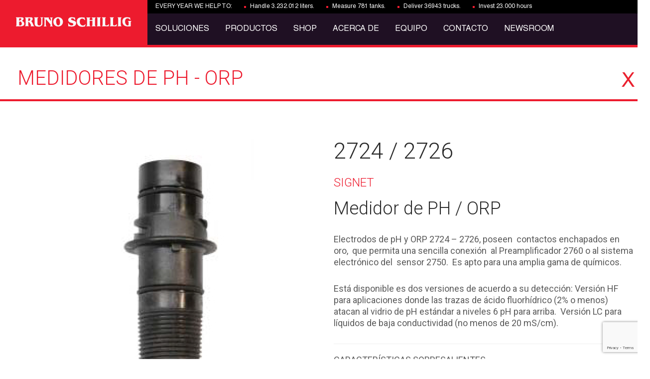

--- FILE ---
content_type: text/html; charset=UTF-8
request_url: https://brunoschillig.com/producto/st800-2/?actualcat=19&actualtitle=Medidores%20de%20PH%20-%20ORP
body_size: 32475
content:
<!DOCTYPE html>
<!--[if IE 7]>
<html class="ie ie7" lang="es">
<![endif]-->
<!--[if IE 8]>
<html class="ie ie8" lang="es">
<![endif]-->
<!--[if !(IE 7) | !(IE 8) ]><!-->
<html lang="es">
<!--<![endif]-->
<head>
	<meta charset="UTF-8">
	<meta name="viewport" content="width=device-width">
	
	<link rel="profile" href="https://gmpg.org/xfn/11">
	<link rel="pingback" href="https://brunoschillig.com/xmlrpc.php">
	<link rel="icon" href="https://brunoschillig.com/wp-content/themes/acuraflow/img/favicon.png">
    <!--[if lt IE 9]>
    <script src="https://brunoschillig.com/wp-content/themes/acuraflow/js/html5shiv.js"></script>
    <![endif]-->
	<link href="https://fonts.googleapis.com/css?family=Roboto:300,400,700" rel="stylesheet">
	<link rel="stylesheet" media="screen" href="https://brunoschillig.com/wp-content/themes/acuraflow/css/template.css" />
    <meta name="viewport" content="width=device-width, initial-scale=1"/>


	<meta name='robots' content='index, follow, max-image-preview:large, max-snippet:-1, max-video-preview:-1' />

	<!-- This site is optimized with the Yoast SEO plugin v16.4 - https://yoast.com/wordpress/plugins/seo/ -->
	<title>Bruno Schillig | 2724 / 2726</title>
	<link rel="canonical" href="https://brunoschillig.com/producto/st800-2/" />
	<meta property="og:locale" content="es_ES" />
	<meta property="og:type" content="article" />
	<meta property="og:title" content="Bruno Schillig | 2724 / 2726" />
	<meta property="og:description" content="Electrodos de pH y ORP 2724 – 2726, poseen  contactos enchapados en oro,  que permita una sencilla conexión  al Preamplificador 2760 o al sistema electrónico del  sensor 2750.  Es apto para una amplia gama de químicos. Está disponible es dos versiones de acuerdo a su detección: Versión HF para aplicaciones donde las trazas de ácido [&hellip;]" />
	<meta property="og:url" content="https://brunoschillig.com/producto/st800-2/" />
	<meta property="og:site_name" content="Bruno Schillig" />
	<meta property="article:modified_time" content="2017-11-28T18:36:17+00:00" />
	<meta property="og:image" content="https://brunoschillig.com/wp-content/uploads/2017/11/Productos-33.png" />
	<meta property="og:image:width" content="585" />
	<meta property="og:image:height" content="1518" />
	<meta name="twitter:card" content="summary" />
	<meta name="twitter:label1" content="Tiempo de lectura" />
	<meta name="twitter:data1" content="1 minuto" />
	<script type="application/ld+json" class="yoast-schema-graph">{"@context":"https://schema.org","@graph":[{"@type":"WebSite","@id":"https://brunoschillig.com/#website","url":"https://brunoschillig.com/","name":"Bruno Schillig","description":"","potentialAction":[{"@type":"SearchAction","target":"https://brunoschillig.com/?s={search_term_string}","query-input":"required name=search_term_string"}],"inLanguage":"es"},{"@type":"ImageObject","@id":"https://brunoschillig.com/producto/st800-2/#primaryimage","inLanguage":"es","url":"https://brunoschillig.com/wp-content/uploads/2017/11/Productos-33.png","contentUrl":"https://brunoschillig.com/wp-content/uploads/2017/11/Productos-33.png","width":585,"height":1518},{"@type":"WebPage","@id":"https://brunoschillig.com/producto/st800-2/#webpage","url":"https://brunoschillig.com/producto/st800-2/","name":"Bruno Schillig | 2724 / 2726","isPartOf":{"@id":"https://brunoschillig.com/#website"},"primaryImageOfPage":{"@id":"https://brunoschillig.com/producto/st800-2/#primaryimage"},"datePublished":"2017-11-17T14:55:59+00:00","dateModified":"2017-11-28T18:36:17+00:00","breadcrumb":{"@id":"https://brunoschillig.com/producto/st800-2/#breadcrumb"},"inLanguage":"es","potentialAction":[{"@type":"ReadAction","target":["https://brunoschillig.com/producto/st800-2/"]}]},{"@type":"BreadcrumbList","@id":"https://brunoschillig.com/producto/st800-2/#breadcrumb","itemListElement":[{"@type":"ListItem","position":1,"item":{"@type":"WebPage","@id":"https://brunoschillig.com/","url":"https://brunoschillig.com/","name":"Portada"}},{"@type":"ListItem","position":2,"item":{"@type":"WebPage","@id":"https://brunoschillig.com/producto/","url":"https://brunoschillig.com/producto/","name":"Productos"}},{"@type":"ListItem","position":3,"item":{"@id":"https://brunoschillig.com/producto/st800-2/#webpage"}}]}]}</script>
	<!-- / Yoast SEO plugin. -->


<link rel='dns-prefetch' href='//ajax.googleapis.com' />
<link rel='dns-prefetch' href='//www.google.com' />
<link rel='dns-prefetch' href='//s.w.org' />
<link rel="alternate" type="application/rss+xml" title="Bruno Schillig &raquo; Feed" href="https://brunoschillig.com/feed/" />
		<script type="text/javascript">
			window._wpemojiSettings = {"baseUrl":"https:\/\/s.w.org\/images\/core\/emoji\/13.0.1\/72x72\/","ext":".png","svgUrl":"https:\/\/s.w.org\/images\/core\/emoji\/13.0.1\/svg\/","svgExt":".svg","source":{"concatemoji":"https:\/\/brunoschillig.com\/wp-includes\/js\/wp-emoji-release.min.js?ver=5.7.14"}};
			!function(e,a,t){var n,r,o,i=a.createElement("canvas"),p=i.getContext&&i.getContext("2d");function s(e,t){var a=String.fromCharCode;p.clearRect(0,0,i.width,i.height),p.fillText(a.apply(this,e),0,0);e=i.toDataURL();return p.clearRect(0,0,i.width,i.height),p.fillText(a.apply(this,t),0,0),e===i.toDataURL()}function c(e){var t=a.createElement("script");t.src=e,t.defer=t.type="text/javascript",a.getElementsByTagName("head")[0].appendChild(t)}for(o=Array("flag","emoji"),t.supports={everything:!0,everythingExceptFlag:!0},r=0;r<o.length;r++)t.supports[o[r]]=function(e){if(!p||!p.fillText)return!1;switch(p.textBaseline="top",p.font="600 32px Arial",e){case"flag":return s([127987,65039,8205,9895,65039],[127987,65039,8203,9895,65039])?!1:!s([55356,56826,55356,56819],[55356,56826,8203,55356,56819])&&!s([55356,57332,56128,56423,56128,56418,56128,56421,56128,56430,56128,56423,56128,56447],[55356,57332,8203,56128,56423,8203,56128,56418,8203,56128,56421,8203,56128,56430,8203,56128,56423,8203,56128,56447]);case"emoji":return!s([55357,56424,8205,55356,57212],[55357,56424,8203,55356,57212])}return!1}(o[r]),t.supports.everything=t.supports.everything&&t.supports[o[r]],"flag"!==o[r]&&(t.supports.everythingExceptFlag=t.supports.everythingExceptFlag&&t.supports[o[r]]);t.supports.everythingExceptFlag=t.supports.everythingExceptFlag&&!t.supports.flag,t.DOMReady=!1,t.readyCallback=function(){t.DOMReady=!0},t.supports.everything||(n=function(){t.readyCallback()},a.addEventListener?(a.addEventListener("DOMContentLoaded",n,!1),e.addEventListener("load",n,!1)):(e.attachEvent("onload",n),a.attachEvent("onreadystatechange",function(){"complete"===a.readyState&&t.readyCallback()})),(n=t.source||{}).concatemoji?c(n.concatemoji):n.wpemoji&&n.twemoji&&(c(n.twemoji),c(n.wpemoji)))}(window,document,window._wpemojiSettings);
		</script>
		<style type="text/css">
img.wp-smiley,
img.emoji {
	display: inline !important;
	border: none !important;
	box-shadow: none !important;
	height: 1em !important;
	width: 1em !important;
	margin: 0 .07em !important;
	vertical-align: -0.1em !important;
	background: none !important;
	padding: 0 !important;
}
</style>
	<link rel='stylesheet' id='bootstrap-fa-icon-css'  href='https://brunoschillig.com/wp-content/plugins/easy-bootstrap-shortcodes/styles/font-awesome.min.css?ver=5.7.14' type='text/css' media='all' />
<link rel='stylesheet' id='wp-block-library-css'  href='https://brunoschillig.com/wp-includes/css/dist/block-library/style.min.css?ver=5.7.14' type='text/css' media='all' />
<link rel='stylesheet' id='contact-form-7-css'  href='https://brunoschillig.com/wp-content/plugins/contact-form-7/includes/css/styles.css?ver=5.4.1' type='text/css' media='all' />
<link rel='stylesheet' id='ebs_dynamic_css-css'  href='https://brunoschillig.com/wp-content/plugins/easy-bootstrap-shortcodes/styles/ebs_dynamic_css.php?ver=5.7.14' type='text/css' media='all' />
<script type='text/javascript' src='https://ajax.googleapis.com/ajax/libs/jquery/1.11.1/jquery.min.js?ver=1.11.1' id='jquery-js'></script>
<script type='text/javascript' src='https://brunoschillig.com/wp-content/plugins/easy-bootstrap-shortcodes/js/bootstrap.min.js?ver=5.7.14' id='bootstrap-js'></script>
<link rel="https://api.w.org/" href="https://brunoschillig.com/wp-json/" /><link rel='shortlink' href='https://brunoschillig.com/?p=1090' />
<link rel="alternate" type="application/json+oembed" href="https://brunoschillig.com/wp-json/oembed/1.0/embed?url=https%3A%2F%2Fbrunoschillig.com%2Fproducto%2Fst800-2%2F" />
<link rel="alternate" type="text/xml+oembed" href="https://brunoschillig.com/wp-json/oembed/1.0/embed?url=https%3A%2F%2Fbrunoschillig.com%2Fproducto%2Fst800-2%2F&#038;format=xml" />

<script>
  (function(i,s,o,g,r,a,m){i['GoogleAnalyticsObject']=r;i[r]=i[r]||function(){
  (i[r].q=i[r].q||[]).push(arguments)},i[r].l=1*new Date();a=s.createElement(o),
  m=s.getElementsByTagName(o)[0];a.async=1;a.src=g;m.parentNode.insertBefore(a,m)
  })(window,document,'script','https://www.google-analytics.com/analytics.js','ga');

  ga('create', 'UA-100839972-2', 'auto');
  ga('send', 'pageview');

</script>


</head>

<body data-rsssl=1 class="mkt_producto-template-default single single-mkt_producto postid-1090">

<div id="page-wrap">
<header id="header" class="clearfix">
   
    <div class="header-container">

        <div class="header-inner">

            <div class="top-logo">
                <a href="https://brunoschillig.com" title="">
                                        <img alt="Bruno Schillig" src="https://brunoschillig.com/wp-content/themes/acuraflow/img/brunoschillig-logo.svg" class="img-responsive" />
                    <span>Bruno Schillig</span>
                </a>
            </div>

            <!-- Hambuerger Icon -->
            <button class="hamburger hamburger--collapse hide-for-xlarge" type="button">
                <span class="hamburger-box">
                    <span class="hamburger-inner"></span>
                </span>
            </button>


            <nav id="topmenu">

                <!-- Overlay menu logo (only add if it is different from the top-bar-logo) -->
                <div class="overlay-menu-logo hide"></div>

                <div class="statistics show-for-xlarge">
                    <ul>
                        <li>EVERY YEAR WE HELP TO:</li>
                        <li>Handle 3.232.012 liters.</li>
                        <li>Measure 781 tanks.</li>
                        <li>Deliver 36943 trucks.</li>
                        <li>Invest 23.000 hours</li>
                    </ul>
                </div>


                <ul id="menu-topmenu" class="topmenu"><li id="menu-item-739" class="menu-item menu-item-type-custom menu-item-object-custom menu-item-has-children menu-item-739"><a href="#">Soluciones</a>
<ul class="sub-menu">
	<li id="menu-item-757" class="menu-item menu-item-type-post_type menu-item-object-page menu-item-757"><a href="https://brunoschillig.com/soluciones/seguridad/">Seguridad</a></li>
	<li id="menu-item-758" class="menu-item menu-item-type-post_type menu-item-object-page menu-item-758"><a href="https://brunoschillig.com/soluciones/inventario/">Inventario</a></li>
	<li id="menu-item-756" class="menu-item menu-item-type-post_type menu-item-object-page menu-item-756"><a href="https://brunoschillig.com/soluciones/productividad/">Productividad</a></li>
	<li id="menu-item-679" class="menu-item menu-item-type-custom menu-item-object-custom menu-item-679"><a target="_blank" rel="noopener" href="https://brunoschillig.com/documents/0_SpillGuard.pdf">SpillGuard</a></li>
	<li id="menu-item-680" class="menu-item menu-item-type-custom menu-item-object-custom menu-item-680"><a target="_blank" rel="noopener" href="https://brunoschillig.com/documents/0_TruckFlow.pdf">TruckFlow</a></li>
	<li id="menu-item-681" class="menu-item menu-item-type-custom menu-item-object-custom menu-item-681"><a target="_blank" rel="noopener" href="https://brunoschillig.com/documents/0_iotBoard.pdf">iotBoard</a></li>
</ul>
</li>
<li id="menu-item-23" class="menu-item menu-item-type-post_type menu-item-object-page menu-item-23"><a href="https://brunoschillig.com/productos/">Productos</a></li>
<li id="menu-item-12689" class="menu-item menu-item-type-custom menu-item-object-custom menu-item-12689"><a href="https://shop.acuraflow.com/">SHOP</a></li>
<li id="menu-item-18" class="menu-item menu-item-type-post_type menu-item-object-page menu-item-18"><a href="https://brunoschillig.com/acerca-de-nosotros/">Acerca de</a></li>
<li id="menu-item-20" class="menu-item menu-item-type-post_type menu-item-object-page menu-item-20"><a href="https://brunoschillig.com/equipo/">Equipo</a></li>
<li id="menu-item-19" class="menu-item menu-item-type-post_type menu-item-object-page menu-item-19"><a href="https://brunoschillig.com/contacto/">Contacto</a></li>
<li id="menu-item-246" class="menu-item menu-item-type-custom menu-item-object-custom menu-item-246"><a target="_blank" rel="noopener" href="http://wp.acuraflow.com">Newsroom</a></li>
<li id="menu-item-62" class="menu-item menu-item-type-post_type menu-item-object-page menu-item-62"><a href="https://brunoschillig.com/buscar/">Buscar</a></li>
</ul>
             

            </nav>     

        </div> <!-- /header-inner -->

    </div> <!-- /header-container -->
       
    <!--
    <div class="container">
        <div class="row">
            <div class="col-md-3 col-xs-8 headermain">
			<h1>
                <a href="https://brunoschillig.com" title="">
					                    <img alt="Bruno Schillig" src="https://brunoschillig.com/wp-content/themes/acuraflow/img/logo.svg" class="img-responsive" />
                    <span>Bruno Schillig</span>
                </a>
            </h1>
            </div>

            <div class="col-md-9  col-xs-4">
			<div class="searchmobil hidden-lg visible-sm visible-xs">
				<a href="https://brunoschillig.com/buscar/">Buscar</a>
			</div>
            <nav id="topmenu">
                <ul id="menu-topmenu" class="topmenu"><li class="menu-item menu-item-type-custom menu-item-object-custom menu-item-has-children menu-item-739"><a href="#">Soluciones</a>
<ul class="sub-menu">
	<li class="menu-item menu-item-type-post_type menu-item-object-page menu-item-757"><a href="https://brunoschillig.com/soluciones/seguridad/">Seguridad</a></li>
	<li class="menu-item menu-item-type-post_type menu-item-object-page menu-item-758"><a href="https://brunoschillig.com/soluciones/inventario/">Inventario</a></li>
	<li class="menu-item menu-item-type-post_type menu-item-object-page menu-item-756"><a href="https://brunoschillig.com/soluciones/productividad/">Productividad</a></li>
	<li class="menu-item menu-item-type-custom menu-item-object-custom menu-item-679"><a target="_blank" rel="noopener" href="https://brunoschillig.com/documents/0_SpillGuard.pdf">SpillGuard</a></li>
	<li class="menu-item menu-item-type-custom menu-item-object-custom menu-item-680"><a target="_blank" rel="noopener" href="https://brunoschillig.com/documents/0_TruckFlow.pdf">TruckFlow</a></li>
	<li class="menu-item menu-item-type-custom menu-item-object-custom menu-item-681"><a target="_blank" rel="noopener" href="https://brunoschillig.com/documents/0_iotBoard.pdf">iotBoard</a></li>
</ul>
</li>
<li class="menu-item menu-item-type-post_type menu-item-object-page menu-item-23"><a href="https://brunoschillig.com/productos/">Productos</a></li>
<li class="menu-item menu-item-type-custom menu-item-object-custom menu-item-12689"><a href="https://shop.acuraflow.com/">SHOP</a></li>
<li class="menu-item menu-item-type-post_type menu-item-object-page menu-item-18"><a href="https://brunoschillig.com/acerca-de-nosotros/">Acerca de</a></li>
<li class="menu-item menu-item-type-post_type menu-item-object-page menu-item-20"><a href="https://brunoschillig.com/equipo/">Equipo</a></li>
<li class="menu-item menu-item-type-post_type menu-item-object-page menu-item-19"><a href="https://brunoschillig.com/contacto/">Contacto</a></li>
<li class="menu-item menu-item-type-custom menu-item-object-custom menu-item-246"><a target="_blank" rel="noopener" href="http://wp.acuraflow.com">Newsroom</a></li>
<li class="menu-item menu-item-type-post_type menu-item-object-page menu-item-62"><a href="https://brunoschillig.com/buscar/">Buscar</a></li>
</ul>            </nav>
			<nav id="mobilemenu">
                <ul id="menu-mobile" class="mobilemenu"><li id="menu-item-11854" class="menu-item menu-item-type-post_type menu-item-object-page menu-item-11854"><a target="_blank" rel="noopener" href="https://brunoschillig.com/realwear/">Realwear</a></li>
<li id="menu-item-740" class="menu-item menu-item-type-custom menu-item-object-custom menu-item-has-children menu-item-740"><a href="#">Soluciones</a>
<ul class="sub-menu">
	<li id="menu-item-765" class="menu-item menu-item-type-post_type menu-item-object-page menu-item-765"><a href="https://brunoschillig.com/soluciones/seguridad/">Seguridad</a></li>
	<li id="menu-item-763" class="menu-item menu-item-type-post_type menu-item-object-page menu-item-763"><a href="https://brunoschillig.com/soluciones/inventario/">Inventario</a></li>
	<li id="menu-item-764" class="menu-item menu-item-type-post_type menu-item-object-page menu-item-764"><a href="https://brunoschillig.com/soluciones/productividad/">Productividad</a></li>
	<li id="menu-item-767" class="menu-item menu-item-type-custom menu-item-object-custom menu-item-767"><a href="#">TruckFlow</a></li>
	<li id="menu-item-768" class="menu-item menu-item-type-custom menu-item-object-custom menu-item-768"><a target="_blank" rel="noopener" href="https://drive.google.com/file/d/1MfMij2z3a1alGTGRIBAH3A-GhyRTbfDW/view">iotBoard</a></li>
</ul>
</li>
<li id="menu-item-513" class="menu-item menu-item-type-post_type menu-item-object-page menu-item-513"><a href="https://brunoschillig.com/productos/">Productos</a></li>
<li id="menu-item-510" class="menu-item menu-item-type-post_type menu-item-object-page menu-item-510"><a href="https://brunoschillig.com/acerca-de-nosotros/">Acerca de nosotros</a></li>
<li id="menu-item-512" class="menu-item menu-item-type-post_type menu-item-object-page menu-item-512"><a href="https://brunoschillig.com/equipo/">Equipo</a></li>
<li id="menu-item-511" class="menu-item menu-item-type-post_type menu-item-object-page menu-item-511"><a href="https://brunoschillig.com/contacto/">Contacto</a></li>
<li id="menu-item-515" class="menu-item menu-item-type-custom menu-item-object-custom menu-item-515"><a href="http://wp.acuraflow.com/">Newsroom</a></li>
</ul>				
            </nav>

            </div>
        </div>


</div>
    -->
</header>
<section id="content" class="clearfix">
    <div class="container">
    <div class="single__wrapper">
    
    
            
    
    <div class="row row-sproducto2">
      <div class="col-md-10">
            <h2 class="cat__title cat<-19 newcat-19 ">
                Medidores de PH - ORP 
            </h2>
        </div>
       <div class="col-md-2">
            <a href="https://brunoschillig.com/productos/" class="people__close producto__close">cerrar</a>
        </div>        
    </div><!--row-->
    
    
    <div class="row row-sproducto">
	    <div class="col-md-6">            
	        <div class="sproducto__thumb">
                <img width="585" height="1518" src="https://brunoschillig.com/wp-content/uploads/2017/11/Productos-33.png" class="attachment-full size-full wp-post-image" alt="" loading="lazy" srcset="https://brunoschillig.com/wp-content/uploads/2017/11/Productos-33.png 585w, https://brunoschillig.com/wp-content/uploads/2017/11/Productos-33-116x300.png 116w, https://brunoschillig.com/wp-content/uploads/2017/11/Productos-33-395x1024.png 395w" sizes="(max-width: 585px) 100vw, 585px" />            </div><!--.producto-thumb-->
	    </div>

	    
	    
      <div class="col-md-6">
		    <article class="post-1090 mkt_producto type-mkt_producto status-publish has-post-thumbnail hentry seccionproducto-analiticos seccionproducto-medidores-de-ph-orp" id="post-1090">
			    <div class="sproducto--entry">
			        <h2 class="sproducto__title">2724 / 2726</h2>            
                   <h3 class="sproducto__marca">SIGNET</h3>
                    <h1>Medidor de PH / ORP</h1>
  		            <h2></h2>
				    <p>Electrodos de pH y ORP 2724 – 2726, poseen  contactos enchapados en oro,  que permita una sencilla conexión  al Preamplificador 2760 o al sistema electrónico del  sensor 2750.  Es apto para una amplia gama de químicos.</p>
<p>Está disponible es dos versiones de acuerdo a su detección: Versión HF para aplicaciones donde las trazas de ácido fluorhídrico (2% o menos) atacan al vidrio de pH estándar a niveles 6 pH para arriba.  Versión LC para líquidos de baja conductividad (no menos de 20 mS/cm).</p>
<hr />
<p>CARACTERÍSTICAS SOBRESALIENTES</p>
<hr />
<ul>
<li>Se monta sobre accesorios Signet estándar DN15 a DN100 (0,5 a 4 pulgadas).</li>
<li>Cuerpo de Ryton ® (PPS) logra una amplia gama de compatibilidad química.</li>
<li>Diseño patentado para un rendimiento excepcional.</li>
<li>Conector patentado DryLoc ® con contactos bañados en oro.</li>
<li>Rápida respuesta de la temperatura.</li>
<li>Opcional sensor de baja conductividad para líquidos a 20 mS / cm.</li>
</ul>
<hr />
<p>APLICACIONES PRINCIPALES</p>
<hr />
<ul>
<li>Tratamiento del agua.</li>
<li>La neutralización de sistemas.</li>
<li>Monitoreo de Efluentes.</li>
<li>Sanitización de Sistemas.</li>
<li>Control de Pool &amp; Spa.</li>
<li>Sistemas de Soporte Vital para los Animales Acuáticos.</li>
<li>Control de Procesos.</li>
<li>Torres de Enfriamiento.</li>
</ul>
<hr />
<p>OTRAS ESPECIFICACIONES</p>
<hr />
<ul>
<li><strong>Función:</strong> pH / ORP</li>
<li><strong>Temperatura máxima:</strong> 85º</li>
<li><strong>Presión máxima:</strong> 7 bar</li>
</ul>
				    <br>

					<a href="https://brunoschillig.com/wp-content/uploads/2017/11/Signet-2724-2726-pH-and-ORP-Electrodes.pdf" target="_blank" class="btn btn-blanco">Descargar Ficha</a>				    <a href="#cotizarx" class="btn btn-blanco btn--cotizar">Cotizar</a>
			    </div>
		    </article>
		</div>
		
    </div><!--.row-->
        
    
    <h3 class="productos__extracat">
        Otros productos en Medidores de PH - ORP       
    </h3>
    <div class="row row-productos row-productosextra">
        <div class="row row--productos">
            <div class="col-md-3 col-sm-6 producto__item current--item ">
                <div class="producto__thumb">
                    <a href="https://brunoschillig.com/producto/st800-2/?actualcat=19&actualtitle=">
                        <img src="https://brunoschillig.com/wp-content/uploads/2017/11/Untitled-2-9-7-17-34.png" alt="2724 / 2726"
                    /></a>
                </div>

                <a href="https://brunoschillig.com/producto/st800-2/?actualcat=19&actualtitle=">
                    <div class="producto__title"><h2>2724 / 2726
                        </h2><p class="producto__marca">SIGNET</p>
                    </div>										
                </a>
            </div>
			
            <div class="col-md-3 col-sm-6 producto__item  ">
                <div class="producto__thumb">
                    <a href="https://brunoschillig.com/producto/2764-2767/?actualcat=19&actualtitle=">
                        <img src="https://brunoschillig.com/wp-content/uploads/2017/11/Untitled-2-9-7-17-35.png" alt="2764 / 2767"
                    /></a>
                </div>

                <a href="https://brunoschillig.com/producto/2764-2767/?actualcat=19&actualtitle=">
                    <div class="producto__title"><h2>2764 / 2767
                        </h2><p class="producto__marca">SIGNET</p>
                    </div>										
                </a>
            </div>
			
            <div class="col-md-3 col-sm-6 producto__item  ">
                <div class="producto__thumb">
                    <a href="https://brunoschillig.com/producto/2774-2777/?actualcat=19&actualtitle=">
                        <img src="https://brunoschillig.com/wp-content/uploads/2017/11/Untitled-2-9-7-17-36.png" alt="2774 / 2777"
                    /></a>
                </div>

                <a href="https://brunoschillig.com/producto/2774-2777/?actualcat=19&actualtitle=">
                    <div class="producto__title"><h2>2774 / 2777
                        </h2><p class="producto__marca">SIGNET</p>
                    </div>										
                </a>
            </div>
			</div>    </div>
    </div>
</div><!--.container-->

<div id="cotizarx" class="white-popup-block mfp-hide">
    <div class="mfp-close">x</div>
    <div class="cotizar__title">
        <h2>COTIZAR</h2>
        <h3>2724 / 2726</h3>
    </div>
    <div class="cotizar__content">
       <form id="cotizar2" action="" method="post">
        <div class="row">
            <div class="col-md-6">
                <input type="text" class="txt" name="nombre" placeholder="Nombre" data-msg-required="El campo es obligatorio" required>
            </div>
            <div class="col-md-6">
                <input type="text" class="txt" name="apellido" placeholder="Apellido" data-msg-required="El campo es obligatorio" required>
            </div>
        </div><!--row-->
        
        <div class="row">
            <div class="col-md-6">
                <input type="email" class="txt" name="mail" placeholder="Mail" data-msg-required="El campo es obligatorio" required>
            </div>
            <div class="col-md-6">
                <input type="text" class="txt" name="telefono" placeholder="Teléfono" data-msg-required="El campo es obligatorio">
            </div>
        </div><!--row-->
        
        <div class="row">
            <div class="col-md-12">
                <input type="text" class="txt" name="empresa" placeholder="Empresa" data-msg-required="El campo es obligatorio" required>
            </div>            
        </div><!--row-->
        
        <div class="row">
            <div class="col-md-12">
                <textarea name="mensaje" id="" cols="30" rows="10" class="txt" placeholder="Mensaje"></textarea>
            </div>            
        </div><!--row-->
        
        <div class="row">
            <div class="col-md-12">
               <input type="hidden" name="action" value="mkt_cotiza">
               <input type="hidden" name="producto" value="Medidor de PH / ORP">
                <input type="submit" class="wpcf7-submit js--cotizabtn" name="envio" value="Cotizar">
            </div>            
        </div><!--row-->
        </form>
    </div>
</div>

                                                                </section><!--#content-->



<footer id="footer">
    <div class="container">

        
        <div id="bottom-bg">
            <div id="bottom" class="container_24">
                <div class="bottom-content-padding">

                    <div id='bottom_1' class='full_width'><div class='column-content-wrapper'><div class="widget_text bottom-col-content widget_custom_html substitute_widget_class"><div class="textwidget custom-html-widget"><div class="footer-content contact">
	
<div class="block">
	<div class="txt">
		<p><strong>Servicios al Cliente</strong><br><a href="mailto:gracielaa@schillig.com.ar">gracielaa@schillig.com.ar</a></p>
	</div>
	<div class="txt">
		<p><strong>Servicio Técnico</strong><br><a href="mailto:CAT@schillig.com.ar">CAT@schillig.com.ar</a></p>
	</div>
</div>
<div class="block">
	<div class="txt">
		<p><strong>Ventas</strong><br><a href="mailto:ventas@schillig.com.ar">ventas@schillig.com.ar</a><br><a href="tel:+541152630086">+54 11 5263 0086</a><br><a href="tel:+541147301100">+54 11 47301100</a><br>
<a href="tel:+56229797957">+56 2 2979 7957</a><br><a href="tel:+551150986726">+55 11 5098 6726</a></p>
	</div>
</div>
<div class="block">
	<div class="txt">
		<p><strong>Seguinos</strong><br><a href="https://www.facebook.com/Acuraflow" target="_blank" rel="noopener">Facebook</a><br><a href="https://www.linkedin.com/company/acuraflow" target="_blank" rel="noopener">Linked In</a></p>
	</div>
</div>
</div><!-- /.footer-content --></div></div></div></div><!-- end bottom_1 --><div id='bottom_2' class='full_width'><div class='column-content-wrapper'><div class="widget_text bottom-col-content widget_custom_html substitute_widget_class"><div class="textwidget custom-html-widget"></div></div></div></div><!-- end bottom_2 -->                </div>
                <!-- end bottom-content-padding -->
            </div>
            <!-- end bottom -->
        </div>
        <!-- end bottom-bg -->

        
        <div class="clearfix"></div>

        <div class="footer-content">
            <div class="">
                &copy; 2026 Bruno Schillig S.A. &amp; Acuraflow. Todos los derechos reservados.
            </div>
        </div>


    </div><!--container-->
</footer>

	</div>


	<script type='text/javascript' src='https://brunoschillig.com/wp-includes/js/dist/vendor/wp-polyfill.min.js?ver=7.4.4' id='wp-polyfill-js'></script>
<script type='text/javascript' id='wp-polyfill-js-after'>
( 'fetch' in window ) || document.write( '<script src="https://brunoschillig.com/wp-includes/js/dist/vendor/wp-polyfill-fetch.min.js?ver=3.0.0"></scr' + 'ipt>' );( document.contains ) || document.write( '<script src="https://brunoschillig.com/wp-includes/js/dist/vendor/wp-polyfill-node-contains.min.js?ver=3.42.0"></scr' + 'ipt>' );( window.DOMRect ) || document.write( '<script src="https://brunoschillig.com/wp-includes/js/dist/vendor/wp-polyfill-dom-rect.min.js?ver=3.42.0"></scr' + 'ipt>' );( window.URL && window.URL.prototype && window.URLSearchParams ) || document.write( '<script src="https://brunoschillig.com/wp-includes/js/dist/vendor/wp-polyfill-url.min.js?ver=3.6.4"></scr' + 'ipt>' );( window.FormData && window.FormData.prototype.keys ) || document.write( '<script src="https://brunoschillig.com/wp-includes/js/dist/vendor/wp-polyfill-formdata.min.js?ver=3.0.12"></scr' + 'ipt>' );( Element.prototype.matches && Element.prototype.closest ) || document.write( '<script src="https://brunoschillig.com/wp-includes/js/dist/vendor/wp-polyfill-element-closest.min.js?ver=2.0.2"></scr' + 'ipt>' );( 'objectFit' in document.documentElement.style ) || document.write( '<script src="https://brunoschillig.com/wp-includes/js/dist/vendor/wp-polyfill-object-fit.min.js?ver=2.3.4"></scr' + 'ipt>' );
</script>
<script type='text/javascript' id='contact-form-7-js-extra'>
/* <![CDATA[ */
var wpcf7 = {"api":{"root":"https:\/\/brunoschillig.com\/wp-json\/","namespace":"contact-form-7\/v1"}};
/* ]]> */
</script>
<script type='text/javascript' src='https://brunoschillig.com/wp-content/plugins/contact-form-7/includes/js/index.js?ver=5.4.1' id='contact-form-7-js'></script>
<script type='text/javascript' id='ajax-search-js-extra'>
/* <![CDATA[ */
var myAjax = {"ajaxurl":"https:\/\/brunoschillig.com\/wp-admin\/admin-ajax.php"};
/* ]]> */
</script>
<script type='text/javascript' src='https://brunoschillig.com/wp-content/themes/acuraflow/js/ajax-search.js?ver=1.0.0' id='ajax-search-js'></script>
<script type='text/javascript' src='https://www.google.com/recaptcha/api.js?render=6LdB0A4bAAAAAHXgfZBTfopKUGjhySrzRSCGtcSS&#038;ver=3.0' id='google-recaptcha-js'></script>
<script type='text/javascript' id='wpcf7-recaptcha-js-extra'>
/* <![CDATA[ */
var wpcf7_recaptcha = {"sitekey":"6LdB0A4bAAAAAHXgfZBTfopKUGjhySrzRSCGtcSS","actions":{"homepage":"homepage","contactform":"contactform"}};
/* ]]> */
</script>
<script type='text/javascript' src='https://brunoschillig.com/wp-content/plugins/contact-form-7/modules/recaptcha/index.js?ver=5.4.1' id='wpcf7-recaptcha-js'></script>
<script type='text/javascript' src='https://brunoschillig.com/wp-includes/js/wp-embed.min.js?ver=5.7.14' id='wp-embed-js'></script>


<!-- here comes the javascript -->

<!-- jQuery is called via the Wordpress-friendly way via functions.php -->

<!-- this is where we put our custom functions -->
<script type="text/javascript" src="https://brunoschillig.com/wp-content/themes/acuraflow/js/theme.js"></script>
<script type="text/javascript" src="https://brunoschillig.com/wp-content/themes/acuraflow/js/jquery.validate.min.js"></script>
<script type="text/javascript" src="https://brunoschillig.com/wp-content/themes/acuraflow/js/custom.js"></script>

</body>
</html>


--- FILE ---
content_type: text/html; charset=utf-8
request_url: https://www.google.com/recaptcha/api2/anchor?ar=1&k=6LdB0A4bAAAAAHXgfZBTfopKUGjhySrzRSCGtcSS&co=aHR0cHM6Ly9icnVub3NjaGlsbGlnLmNvbTo0NDM.&hl=en&v=PoyoqOPhxBO7pBk68S4YbpHZ&size=invisible&anchor-ms=20000&execute-ms=30000&cb=pl7cxje81zt3
body_size: 49759
content:
<!DOCTYPE HTML><html dir="ltr" lang="en"><head><meta http-equiv="Content-Type" content="text/html; charset=UTF-8">
<meta http-equiv="X-UA-Compatible" content="IE=edge">
<title>reCAPTCHA</title>
<style type="text/css">
/* cyrillic-ext */
@font-face {
  font-family: 'Roboto';
  font-style: normal;
  font-weight: 400;
  font-stretch: 100%;
  src: url(//fonts.gstatic.com/s/roboto/v48/KFO7CnqEu92Fr1ME7kSn66aGLdTylUAMa3GUBHMdazTgWw.woff2) format('woff2');
  unicode-range: U+0460-052F, U+1C80-1C8A, U+20B4, U+2DE0-2DFF, U+A640-A69F, U+FE2E-FE2F;
}
/* cyrillic */
@font-face {
  font-family: 'Roboto';
  font-style: normal;
  font-weight: 400;
  font-stretch: 100%;
  src: url(//fonts.gstatic.com/s/roboto/v48/KFO7CnqEu92Fr1ME7kSn66aGLdTylUAMa3iUBHMdazTgWw.woff2) format('woff2');
  unicode-range: U+0301, U+0400-045F, U+0490-0491, U+04B0-04B1, U+2116;
}
/* greek-ext */
@font-face {
  font-family: 'Roboto';
  font-style: normal;
  font-weight: 400;
  font-stretch: 100%;
  src: url(//fonts.gstatic.com/s/roboto/v48/KFO7CnqEu92Fr1ME7kSn66aGLdTylUAMa3CUBHMdazTgWw.woff2) format('woff2');
  unicode-range: U+1F00-1FFF;
}
/* greek */
@font-face {
  font-family: 'Roboto';
  font-style: normal;
  font-weight: 400;
  font-stretch: 100%;
  src: url(//fonts.gstatic.com/s/roboto/v48/KFO7CnqEu92Fr1ME7kSn66aGLdTylUAMa3-UBHMdazTgWw.woff2) format('woff2');
  unicode-range: U+0370-0377, U+037A-037F, U+0384-038A, U+038C, U+038E-03A1, U+03A3-03FF;
}
/* math */
@font-face {
  font-family: 'Roboto';
  font-style: normal;
  font-weight: 400;
  font-stretch: 100%;
  src: url(//fonts.gstatic.com/s/roboto/v48/KFO7CnqEu92Fr1ME7kSn66aGLdTylUAMawCUBHMdazTgWw.woff2) format('woff2');
  unicode-range: U+0302-0303, U+0305, U+0307-0308, U+0310, U+0312, U+0315, U+031A, U+0326-0327, U+032C, U+032F-0330, U+0332-0333, U+0338, U+033A, U+0346, U+034D, U+0391-03A1, U+03A3-03A9, U+03B1-03C9, U+03D1, U+03D5-03D6, U+03F0-03F1, U+03F4-03F5, U+2016-2017, U+2034-2038, U+203C, U+2040, U+2043, U+2047, U+2050, U+2057, U+205F, U+2070-2071, U+2074-208E, U+2090-209C, U+20D0-20DC, U+20E1, U+20E5-20EF, U+2100-2112, U+2114-2115, U+2117-2121, U+2123-214F, U+2190, U+2192, U+2194-21AE, U+21B0-21E5, U+21F1-21F2, U+21F4-2211, U+2213-2214, U+2216-22FF, U+2308-230B, U+2310, U+2319, U+231C-2321, U+2336-237A, U+237C, U+2395, U+239B-23B7, U+23D0, U+23DC-23E1, U+2474-2475, U+25AF, U+25B3, U+25B7, U+25BD, U+25C1, U+25CA, U+25CC, U+25FB, U+266D-266F, U+27C0-27FF, U+2900-2AFF, U+2B0E-2B11, U+2B30-2B4C, U+2BFE, U+3030, U+FF5B, U+FF5D, U+1D400-1D7FF, U+1EE00-1EEFF;
}
/* symbols */
@font-face {
  font-family: 'Roboto';
  font-style: normal;
  font-weight: 400;
  font-stretch: 100%;
  src: url(//fonts.gstatic.com/s/roboto/v48/KFO7CnqEu92Fr1ME7kSn66aGLdTylUAMaxKUBHMdazTgWw.woff2) format('woff2');
  unicode-range: U+0001-000C, U+000E-001F, U+007F-009F, U+20DD-20E0, U+20E2-20E4, U+2150-218F, U+2190, U+2192, U+2194-2199, U+21AF, U+21E6-21F0, U+21F3, U+2218-2219, U+2299, U+22C4-22C6, U+2300-243F, U+2440-244A, U+2460-24FF, U+25A0-27BF, U+2800-28FF, U+2921-2922, U+2981, U+29BF, U+29EB, U+2B00-2BFF, U+4DC0-4DFF, U+FFF9-FFFB, U+10140-1018E, U+10190-1019C, U+101A0, U+101D0-101FD, U+102E0-102FB, U+10E60-10E7E, U+1D2C0-1D2D3, U+1D2E0-1D37F, U+1F000-1F0FF, U+1F100-1F1AD, U+1F1E6-1F1FF, U+1F30D-1F30F, U+1F315, U+1F31C, U+1F31E, U+1F320-1F32C, U+1F336, U+1F378, U+1F37D, U+1F382, U+1F393-1F39F, U+1F3A7-1F3A8, U+1F3AC-1F3AF, U+1F3C2, U+1F3C4-1F3C6, U+1F3CA-1F3CE, U+1F3D4-1F3E0, U+1F3ED, U+1F3F1-1F3F3, U+1F3F5-1F3F7, U+1F408, U+1F415, U+1F41F, U+1F426, U+1F43F, U+1F441-1F442, U+1F444, U+1F446-1F449, U+1F44C-1F44E, U+1F453, U+1F46A, U+1F47D, U+1F4A3, U+1F4B0, U+1F4B3, U+1F4B9, U+1F4BB, U+1F4BF, U+1F4C8-1F4CB, U+1F4D6, U+1F4DA, U+1F4DF, U+1F4E3-1F4E6, U+1F4EA-1F4ED, U+1F4F7, U+1F4F9-1F4FB, U+1F4FD-1F4FE, U+1F503, U+1F507-1F50B, U+1F50D, U+1F512-1F513, U+1F53E-1F54A, U+1F54F-1F5FA, U+1F610, U+1F650-1F67F, U+1F687, U+1F68D, U+1F691, U+1F694, U+1F698, U+1F6AD, U+1F6B2, U+1F6B9-1F6BA, U+1F6BC, U+1F6C6-1F6CF, U+1F6D3-1F6D7, U+1F6E0-1F6EA, U+1F6F0-1F6F3, U+1F6F7-1F6FC, U+1F700-1F7FF, U+1F800-1F80B, U+1F810-1F847, U+1F850-1F859, U+1F860-1F887, U+1F890-1F8AD, U+1F8B0-1F8BB, U+1F8C0-1F8C1, U+1F900-1F90B, U+1F93B, U+1F946, U+1F984, U+1F996, U+1F9E9, U+1FA00-1FA6F, U+1FA70-1FA7C, U+1FA80-1FA89, U+1FA8F-1FAC6, U+1FACE-1FADC, U+1FADF-1FAE9, U+1FAF0-1FAF8, U+1FB00-1FBFF;
}
/* vietnamese */
@font-face {
  font-family: 'Roboto';
  font-style: normal;
  font-weight: 400;
  font-stretch: 100%;
  src: url(//fonts.gstatic.com/s/roboto/v48/KFO7CnqEu92Fr1ME7kSn66aGLdTylUAMa3OUBHMdazTgWw.woff2) format('woff2');
  unicode-range: U+0102-0103, U+0110-0111, U+0128-0129, U+0168-0169, U+01A0-01A1, U+01AF-01B0, U+0300-0301, U+0303-0304, U+0308-0309, U+0323, U+0329, U+1EA0-1EF9, U+20AB;
}
/* latin-ext */
@font-face {
  font-family: 'Roboto';
  font-style: normal;
  font-weight: 400;
  font-stretch: 100%;
  src: url(//fonts.gstatic.com/s/roboto/v48/KFO7CnqEu92Fr1ME7kSn66aGLdTylUAMa3KUBHMdazTgWw.woff2) format('woff2');
  unicode-range: U+0100-02BA, U+02BD-02C5, U+02C7-02CC, U+02CE-02D7, U+02DD-02FF, U+0304, U+0308, U+0329, U+1D00-1DBF, U+1E00-1E9F, U+1EF2-1EFF, U+2020, U+20A0-20AB, U+20AD-20C0, U+2113, U+2C60-2C7F, U+A720-A7FF;
}
/* latin */
@font-face {
  font-family: 'Roboto';
  font-style: normal;
  font-weight: 400;
  font-stretch: 100%;
  src: url(//fonts.gstatic.com/s/roboto/v48/KFO7CnqEu92Fr1ME7kSn66aGLdTylUAMa3yUBHMdazQ.woff2) format('woff2');
  unicode-range: U+0000-00FF, U+0131, U+0152-0153, U+02BB-02BC, U+02C6, U+02DA, U+02DC, U+0304, U+0308, U+0329, U+2000-206F, U+20AC, U+2122, U+2191, U+2193, U+2212, U+2215, U+FEFF, U+FFFD;
}
/* cyrillic-ext */
@font-face {
  font-family: 'Roboto';
  font-style: normal;
  font-weight: 500;
  font-stretch: 100%;
  src: url(//fonts.gstatic.com/s/roboto/v48/KFO7CnqEu92Fr1ME7kSn66aGLdTylUAMa3GUBHMdazTgWw.woff2) format('woff2');
  unicode-range: U+0460-052F, U+1C80-1C8A, U+20B4, U+2DE0-2DFF, U+A640-A69F, U+FE2E-FE2F;
}
/* cyrillic */
@font-face {
  font-family: 'Roboto';
  font-style: normal;
  font-weight: 500;
  font-stretch: 100%;
  src: url(//fonts.gstatic.com/s/roboto/v48/KFO7CnqEu92Fr1ME7kSn66aGLdTylUAMa3iUBHMdazTgWw.woff2) format('woff2');
  unicode-range: U+0301, U+0400-045F, U+0490-0491, U+04B0-04B1, U+2116;
}
/* greek-ext */
@font-face {
  font-family: 'Roboto';
  font-style: normal;
  font-weight: 500;
  font-stretch: 100%;
  src: url(//fonts.gstatic.com/s/roboto/v48/KFO7CnqEu92Fr1ME7kSn66aGLdTylUAMa3CUBHMdazTgWw.woff2) format('woff2');
  unicode-range: U+1F00-1FFF;
}
/* greek */
@font-face {
  font-family: 'Roboto';
  font-style: normal;
  font-weight: 500;
  font-stretch: 100%;
  src: url(//fonts.gstatic.com/s/roboto/v48/KFO7CnqEu92Fr1ME7kSn66aGLdTylUAMa3-UBHMdazTgWw.woff2) format('woff2');
  unicode-range: U+0370-0377, U+037A-037F, U+0384-038A, U+038C, U+038E-03A1, U+03A3-03FF;
}
/* math */
@font-face {
  font-family: 'Roboto';
  font-style: normal;
  font-weight: 500;
  font-stretch: 100%;
  src: url(//fonts.gstatic.com/s/roboto/v48/KFO7CnqEu92Fr1ME7kSn66aGLdTylUAMawCUBHMdazTgWw.woff2) format('woff2');
  unicode-range: U+0302-0303, U+0305, U+0307-0308, U+0310, U+0312, U+0315, U+031A, U+0326-0327, U+032C, U+032F-0330, U+0332-0333, U+0338, U+033A, U+0346, U+034D, U+0391-03A1, U+03A3-03A9, U+03B1-03C9, U+03D1, U+03D5-03D6, U+03F0-03F1, U+03F4-03F5, U+2016-2017, U+2034-2038, U+203C, U+2040, U+2043, U+2047, U+2050, U+2057, U+205F, U+2070-2071, U+2074-208E, U+2090-209C, U+20D0-20DC, U+20E1, U+20E5-20EF, U+2100-2112, U+2114-2115, U+2117-2121, U+2123-214F, U+2190, U+2192, U+2194-21AE, U+21B0-21E5, U+21F1-21F2, U+21F4-2211, U+2213-2214, U+2216-22FF, U+2308-230B, U+2310, U+2319, U+231C-2321, U+2336-237A, U+237C, U+2395, U+239B-23B7, U+23D0, U+23DC-23E1, U+2474-2475, U+25AF, U+25B3, U+25B7, U+25BD, U+25C1, U+25CA, U+25CC, U+25FB, U+266D-266F, U+27C0-27FF, U+2900-2AFF, U+2B0E-2B11, U+2B30-2B4C, U+2BFE, U+3030, U+FF5B, U+FF5D, U+1D400-1D7FF, U+1EE00-1EEFF;
}
/* symbols */
@font-face {
  font-family: 'Roboto';
  font-style: normal;
  font-weight: 500;
  font-stretch: 100%;
  src: url(//fonts.gstatic.com/s/roboto/v48/KFO7CnqEu92Fr1ME7kSn66aGLdTylUAMaxKUBHMdazTgWw.woff2) format('woff2');
  unicode-range: U+0001-000C, U+000E-001F, U+007F-009F, U+20DD-20E0, U+20E2-20E4, U+2150-218F, U+2190, U+2192, U+2194-2199, U+21AF, U+21E6-21F0, U+21F3, U+2218-2219, U+2299, U+22C4-22C6, U+2300-243F, U+2440-244A, U+2460-24FF, U+25A0-27BF, U+2800-28FF, U+2921-2922, U+2981, U+29BF, U+29EB, U+2B00-2BFF, U+4DC0-4DFF, U+FFF9-FFFB, U+10140-1018E, U+10190-1019C, U+101A0, U+101D0-101FD, U+102E0-102FB, U+10E60-10E7E, U+1D2C0-1D2D3, U+1D2E0-1D37F, U+1F000-1F0FF, U+1F100-1F1AD, U+1F1E6-1F1FF, U+1F30D-1F30F, U+1F315, U+1F31C, U+1F31E, U+1F320-1F32C, U+1F336, U+1F378, U+1F37D, U+1F382, U+1F393-1F39F, U+1F3A7-1F3A8, U+1F3AC-1F3AF, U+1F3C2, U+1F3C4-1F3C6, U+1F3CA-1F3CE, U+1F3D4-1F3E0, U+1F3ED, U+1F3F1-1F3F3, U+1F3F5-1F3F7, U+1F408, U+1F415, U+1F41F, U+1F426, U+1F43F, U+1F441-1F442, U+1F444, U+1F446-1F449, U+1F44C-1F44E, U+1F453, U+1F46A, U+1F47D, U+1F4A3, U+1F4B0, U+1F4B3, U+1F4B9, U+1F4BB, U+1F4BF, U+1F4C8-1F4CB, U+1F4D6, U+1F4DA, U+1F4DF, U+1F4E3-1F4E6, U+1F4EA-1F4ED, U+1F4F7, U+1F4F9-1F4FB, U+1F4FD-1F4FE, U+1F503, U+1F507-1F50B, U+1F50D, U+1F512-1F513, U+1F53E-1F54A, U+1F54F-1F5FA, U+1F610, U+1F650-1F67F, U+1F687, U+1F68D, U+1F691, U+1F694, U+1F698, U+1F6AD, U+1F6B2, U+1F6B9-1F6BA, U+1F6BC, U+1F6C6-1F6CF, U+1F6D3-1F6D7, U+1F6E0-1F6EA, U+1F6F0-1F6F3, U+1F6F7-1F6FC, U+1F700-1F7FF, U+1F800-1F80B, U+1F810-1F847, U+1F850-1F859, U+1F860-1F887, U+1F890-1F8AD, U+1F8B0-1F8BB, U+1F8C0-1F8C1, U+1F900-1F90B, U+1F93B, U+1F946, U+1F984, U+1F996, U+1F9E9, U+1FA00-1FA6F, U+1FA70-1FA7C, U+1FA80-1FA89, U+1FA8F-1FAC6, U+1FACE-1FADC, U+1FADF-1FAE9, U+1FAF0-1FAF8, U+1FB00-1FBFF;
}
/* vietnamese */
@font-face {
  font-family: 'Roboto';
  font-style: normal;
  font-weight: 500;
  font-stretch: 100%;
  src: url(//fonts.gstatic.com/s/roboto/v48/KFO7CnqEu92Fr1ME7kSn66aGLdTylUAMa3OUBHMdazTgWw.woff2) format('woff2');
  unicode-range: U+0102-0103, U+0110-0111, U+0128-0129, U+0168-0169, U+01A0-01A1, U+01AF-01B0, U+0300-0301, U+0303-0304, U+0308-0309, U+0323, U+0329, U+1EA0-1EF9, U+20AB;
}
/* latin-ext */
@font-face {
  font-family: 'Roboto';
  font-style: normal;
  font-weight: 500;
  font-stretch: 100%;
  src: url(//fonts.gstatic.com/s/roboto/v48/KFO7CnqEu92Fr1ME7kSn66aGLdTylUAMa3KUBHMdazTgWw.woff2) format('woff2');
  unicode-range: U+0100-02BA, U+02BD-02C5, U+02C7-02CC, U+02CE-02D7, U+02DD-02FF, U+0304, U+0308, U+0329, U+1D00-1DBF, U+1E00-1E9F, U+1EF2-1EFF, U+2020, U+20A0-20AB, U+20AD-20C0, U+2113, U+2C60-2C7F, U+A720-A7FF;
}
/* latin */
@font-face {
  font-family: 'Roboto';
  font-style: normal;
  font-weight: 500;
  font-stretch: 100%;
  src: url(//fonts.gstatic.com/s/roboto/v48/KFO7CnqEu92Fr1ME7kSn66aGLdTylUAMa3yUBHMdazQ.woff2) format('woff2');
  unicode-range: U+0000-00FF, U+0131, U+0152-0153, U+02BB-02BC, U+02C6, U+02DA, U+02DC, U+0304, U+0308, U+0329, U+2000-206F, U+20AC, U+2122, U+2191, U+2193, U+2212, U+2215, U+FEFF, U+FFFD;
}
/* cyrillic-ext */
@font-face {
  font-family: 'Roboto';
  font-style: normal;
  font-weight: 900;
  font-stretch: 100%;
  src: url(//fonts.gstatic.com/s/roboto/v48/KFO7CnqEu92Fr1ME7kSn66aGLdTylUAMa3GUBHMdazTgWw.woff2) format('woff2');
  unicode-range: U+0460-052F, U+1C80-1C8A, U+20B4, U+2DE0-2DFF, U+A640-A69F, U+FE2E-FE2F;
}
/* cyrillic */
@font-face {
  font-family: 'Roboto';
  font-style: normal;
  font-weight: 900;
  font-stretch: 100%;
  src: url(//fonts.gstatic.com/s/roboto/v48/KFO7CnqEu92Fr1ME7kSn66aGLdTylUAMa3iUBHMdazTgWw.woff2) format('woff2');
  unicode-range: U+0301, U+0400-045F, U+0490-0491, U+04B0-04B1, U+2116;
}
/* greek-ext */
@font-face {
  font-family: 'Roboto';
  font-style: normal;
  font-weight: 900;
  font-stretch: 100%;
  src: url(//fonts.gstatic.com/s/roboto/v48/KFO7CnqEu92Fr1ME7kSn66aGLdTylUAMa3CUBHMdazTgWw.woff2) format('woff2');
  unicode-range: U+1F00-1FFF;
}
/* greek */
@font-face {
  font-family: 'Roboto';
  font-style: normal;
  font-weight: 900;
  font-stretch: 100%;
  src: url(//fonts.gstatic.com/s/roboto/v48/KFO7CnqEu92Fr1ME7kSn66aGLdTylUAMa3-UBHMdazTgWw.woff2) format('woff2');
  unicode-range: U+0370-0377, U+037A-037F, U+0384-038A, U+038C, U+038E-03A1, U+03A3-03FF;
}
/* math */
@font-face {
  font-family: 'Roboto';
  font-style: normal;
  font-weight: 900;
  font-stretch: 100%;
  src: url(//fonts.gstatic.com/s/roboto/v48/KFO7CnqEu92Fr1ME7kSn66aGLdTylUAMawCUBHMdazTgWw.woff2) format('woff2');
  unicode-range: U+0302-0303, U+0305, U+0307-0308, U+0310, U+0312, U+0315, U+031A, U+0326-0327, U+032C, U+032F-0330, U+0332-0333, U+0338, U+033A, U+0346, U+034D, U+0391-03A1, U+03A3-03A9, U+03B1-03C9, U+03D1, U+03D5-03D6, U+03F0-03F1, U+03F4-03F5, U+2016-2017, U+2034-2038, U+203C, U+2040, U+2043, U+2047, U+2050, U+2057, U+205F, U+2070-2071, U+2074-208E, U+2090-209C, U+20D0-20DC, U+20E1, U+20E5-20EF, U+2100-2112, U+2114-2115, U+2117-2121, U+2123-214F, U+2190, U+2192, U+2194-21AE, U+21B0-21E5, U+21F1-21F2, U+21F4-2211, U+2213-2214, U+2216-22FF, U+2308-230B, U+2310, U+2319, U+231C-2321, U+2336-237A, U+237C, U+2395, U+239B-23B7, U+23D0, U+23DC-23E1, U+2474-2475, U+25AF, U+25B3, U+25B7, U+25BD, U+25C1, U+25CA, U+25CC, U+25FB, U+266D-266F, U+27C0-27FF, U+2900-2AFF, U+2B0E-2B11, U+2B30-2B4C, U+2BFE, U+3030, U+FF5B, U+FF5D, U+1D400-1D7FF, U+1EE00-1EEFF;
}
/* symbols */
@font-face {
  font-family: 'Roboto';
  font-style: normal;
  font-weight: 900;
  font-stretch: 100%;
  src: url(//fonts.gstatic.com/s/roboto/v48/KFO7CnqEu92Fr1ME7kSn66aGLdTylUAMaxKUBHMdazTgWw.woff2) format('woff2');
  unicode-range: U+0001-000C, U+000E-001F, U+007F-009F, U+20DD-20E0, U+20E2-20E4, U+2150-218F, U+2190, U+2192, U+2194-2199, U+21AF, U+21E6-21F0, U+21F3, U+2218-2219, U+2299, U+22C4-22C6, U+2300-243F, U+2440-244A, U+2460-24FF, U+25A0-27BF, U+2800-28FF, U+2921-2922, U+2981, U+29BF, U+29EB, U+2B00-2BFF, U+4DC0-4DFF, U+FFF9-FFFB, U+10140-1018E, U+10190-1019C, U+101A0, U+101D0-101FD, U+102E0-102FB, U+10E60-10E7E, U+1D2C0-1D2D3, U+1D2E0-1D37F, U+1F000-1F0FF, U+1F100-1F1AD, U+1F1E6-1F1FF, U+1F30D-1F30F, U+1F315, U+1F31C, U+1F31E, U+1F320-1F32C, U+1F336, U+1F378, U+1F37D, U+1F382, U+1F393-1F39F, U+1F3A7-1F3A8, U+1F3AC-1F3AF, U+1F3C2, U+1F3C4-1F3C6, U+1F3CA-1F3CE, U+1F3D4-1F3E0, U+1F3ED, U+1F3F1-1F3F3, U+1F3F5-1F3F7, U+1F408, U+1F415, U+1F41F, U+1F426, U+1F43F, U+1F441-1F442, U+1F444, U+1F446-1F449, U+1F44C-1F44E, U+1F453, U+1F46A, U+1F47D, U+1F4A3, U+1F4B0, U+1F4B3, U+1F4B9, U+1F4BB, U+1F4BF, U+1F4C8-1F4CB, U+1F4D6, U+1F4DA, U+1F4DF, U+1F4E3-1F4E6, U+1F4EA-1F4ED, U+1F4F7, U+1F4F9-1F4FB, U+1F4FD-1F4FE, U+1F503, U+1F507-1F50B, U+1F50D, U+1F512-1F513, U+1F53E-1F54A, U+1F54F-1F5FA, U+1F610, U+1F650-1F67F, U+1F687, U+1F68D, U+1F691, U+1F694, U+1F698, U+1F6AD, U+1F6B2, U+1F6B9-1F6BA, U+1F6BC, U+1F6C6-1F6CF, U+1F6D3-1F6D7, U+1F6E0-1F6EA, U+1F6F0-1F6F3, U+1F6F7-1F6FC, U+1F700-1F7FF, U+1F800-1F80B, U+1F810-1F847, U+1F850-1F859, U+1F860-1F887, U+1F890-1F8AD, U+1F8B0-1F8BB, U+1F8C0-1F8C1, U+1F900-1F90B, U+1F93B, U+1F946, U+1F984, U+1F996, U+1F9E9, U+1FA00-1FA6F, U+1FA70-1FA7C, U+1FA80-1FA89, U+1FA8F-1FAC6, U+1FACE-1FADC, U+1FADF-1FAE9, U+1FAF0-1FAF8, U+1FB00-1FBFF;
}
/* vietnamese */
@font-face {
  font-family: 'Roboto';
  font-style: normal;
  font-weight: 900;
  font-stretch: 100%;
  src: url(//fonts.gstatic.com/s/roboto/v48/KFO7CnqEu92Fr1ME7kSn66aGLdTylUAMa3OUBHMdazTgWw.woff2) format('woff2');
  unicode-range: U+0102-0103, U+0110-0111, U+0128-0129, U+0168-0169, U+01A0-01A1, U+01AF-01B0, U+0300-0301, U+0303-0304, U+0308-0309, U+0323, U+0329, U+1EA0-1EF9, U+20AB;
}
/* latin-ext */
@font-face {
  font-family: 'Roboto';
  font-style: normal;
  font-weight: 900;
  font-stretch: 100%;
  src: url(//fonts.gstatic.com/s/roboto/v48/KFO7CnqEu92Fr1ME7kSn66aGLdTylUAMa3KUBHMdazTgWw.woff2) format('woff2');
  unicode-range: U+0100-02BA, U+02BD-02C5, U+02C7-02CC, U+02CE-02D7, U+02DD-02FF, U+0304, U+0308, U+0329, U+1D00-1DBF, U+1E00-1E9F, U+1EF2-1EFF, U+2020, U+20A0-20AB, U+20AD-20C0, U+2113, U+2C60-2C7F, U+A720-A7FF;
}
/* latin */
@font-face {
  font-family: 'Roboto';
  font-style: normal;
  font-weight: 900;
  font-stretch: 100%;
  src: url(//fonts.gstatic.com/s/roboto/v48/KFO7CnqEu92Fr1ME7kSn66aGLdTylUAMa3yUBHMdazQ.woff2) format('woff2');
  unicode-range: U+0000-00FF, U+0131, U+0152-0153, U+02BB-02BC, U+02C6, U+02DA, U+02DC, U+0304, U+0308, U+0329, U+2000-206F, U+20AC, U+2122, U+2191, U+2193, U+2212, U+2215, U+FEFF, U+FFFD;
}

</style>
<link rel="stylesheet" type="text/css" href="https://www.gstatic.com/recaptcha/releases/PoyoqOPhxBO7pBk68S4YbpHZ/styles__ltr.css">
<script nonce="PtFTJo43uhkYdWdoHI7y3w" type="text/javascript">window['__recaptcha_api'] = 'https://www.google.com/recaptcha/api2/';</script>
<script type="text/javascript" src="https://www.gstatic.com/recaptcha/releases/PoyoqOPhxBO7pBk68S4YbpHZ/recaptcha__en.js" nonce="PtFTJo43uhkYdWdoHI7y3w">
      
    </script></head>
<body><div id="rc-anchor-alert" class="rc-anchor-alert"></div>
<input type="hidden" id="recaptcha-token" value="[base64]">
<script type="text/javascript" nonce="PtFTJo43uhkYdWdoHI7y3w">
      recaptcha.anchor.Main.init("[\x22ainput\x22,[\x22bgdata\x22,\x22\x22,\[base64]/[base64]/[base64]/KE4oMTI0LHYsdi5HKSxMWihsLHYpKTpOKDEyNCx2LGwpLFYpLHYpLFQpKSxGKDE3MSx2KX0scjc9ZnVuY3Rpb24obCl7cmV0dXJuIGx9LEM9ZnVuY3Rpb24obCxWLHYpe04odixsLFYpLFZbYWtdPTI3OTZ9LG49ZnVuY3Rpb24obCxWKXtWLlg9KChWLlg/[base64]/[base64]/[base64]/[base64]/[base64]/[base64]/[base64]/[base64]/[base64]/[base64]/[base64]\\u003d\x22,\[base64]\\u003d\x22,\x22w7fDumlrCTxKB8O/[base64]/JHHCtsO/[base64]/w6sPw4DDmcOyw47CtVDCvsOpw7Q0PSTDlMOYRhh4AcK4w5Ulw7chLRROwrsHwqJGVhrDmwM/FsKNG8OJU8KZwo8mw64SwpvDilxoQGbDsUcfw4hzEyhwIMKfw6bDnxMJam3CjV/CsMOjLcO2w7DDksO6UjAmPT9aei/DlGXCkHHDmwklw7tEw4ZVwptDXjYzP8K/WTBkw6RjKDDChcKiIXbCosOycsKrZMOkwpLCp8Kyw4Yqw5dDwro0a8OiUcK7w73DoMOswpYnCcKYw6JQwrXCi8O+IcOmwrNmwqsedHNyChwzwp3CpcKIQ8K5w5Yvw5TDnMKOK8Onw4rCnQbCiTfDtzUAwpEmG8O5wrPDs8Kqw6/DqBLDjCY/E8KTbQVKw4LDrcKvbMOOw6xpw7JXwp/DiXbDhcO1H8OcdFhQwqZKw78XR3s2wqxxw7PCjAc6w7NIYsOCwqfDp8Okwp5gZ8O+QTNlwp8lU8Oqw5PDhyDDpn0tFz1ZwrQBwp/[base64]/Cik/CtTlDw5HCs8KfekrCmxYSWz/DvsO6WMKPAF/DsjzDvMKtdcKCHsO2w7bDtncGw4LDssKHFSYAw7rDsjrDp11nwp9/[base64]/[base64]/DlwMcwrvDhWQjwq8/wpDDq8Khw6LCjsKDw5fDvnpWw5fChgwjNRjCtsKqw4UwM0J0LnbCigXDplp/wpdxwr/DkGV/wpXCrSzDoVrCicK4PyfDu2TCnx4+bjbCncKvUVdFw77DvXTDlxXDonNEw5nDkcO5wqTDnTdJw7QsT8ODLsOjw5nDm8OFUMKiFcO4wo3DsMKmIMOkJMOqGsOtwoLCncK4w4IPwovDiCAkw6ZZwr8GwroIwpHDgyXDrxzDjcOvwrPCkHhJwo/DisO7MVBfw5bDoGjCrnTDhiHDgTNGwoEGwqgBw69zAi9vG3x+GcOxB8KAw50Jw5vCnmNuLWQcw5fCqMOlGcOYR20pwqXDtsOBw6DDmcOuw5ktw5zDicOLDcOjw7rCpMOCcwo4w67Dkm7ClBPCqVbCnT3Cp3bCj1QnW0Uww4pCwpDDhQhnwqvCicOdwp/[base64]/DocK1HMKHwq89U8Khw6ttwqwlXsOsZ8OfYkHCqETDhXPCq8K5XsOwwrdeV8KUw6cyXMOJEcO/e3XDqMKTCRbCkQ/DhMK7ewTCsw1Jwo8rwqLCisO2OyrDgMKuw65Ww4PCskLDlQPCh8KJBQMRQsKRVMKcwpXCosKRVsOiXCZJKQEqwoDChEDCoMK4wpXCm8Oxc8KlITfCuTJRwofCkcO3woLDkcKoNhTCknUmwrjCkcK1w59AYA/ClgQ6w4xTwp/DigpOEsO4bD/Dm8KWwph9WxNaN8KIw4FPw7LDlMOmw6Yaw4LCm3VowrdjFMOtB8OXwqtkwrXDm8KGwpjDj25OGVDDvWpfGMO0w5nDm2QbEcOqN8KIwoPCjjhoJTrClcKgWirDnGI/IcKfw4PDu8KANlbDvX3DgsK5N8OpEkDDo8OEP8O3wqXDvQNDwqPCrcOcf8KNa8OPwojCkgF9ZUTDvy3Cpy91w41Dw7XCpMKqCsKjTsKwwqEXAEB1wo/[base64]/Cs8OvwozCoWJ+wqjDu8ObGMOXAcKTeGM4woDDlcKDIcKdw4cmwqE9wpnDlxPChlcFSAUyF8OIw6ASPcOlw7rCl8OAw48ZVg9rwprDuVXCgMKbHUBeGRDCiSjCkV0+Og8rw6XDg3oDZ8KuSMOsPB/[base64]/Cl3/CmMKwwqHDn3zDmUjDiD3DnsKuBG3DiDPDlSXDoQFHwp1KwpRkwpzDtSc/woTCkmZNw5PDtg/[base64]/CrsK/UBdSw4UDw6/DocKuw6dyUcKiNQrDk8KBw4DDtAfDgsKdKsO/woBBdBMWAV1GNRAEwqDDisKhB09Fw7/DiSgtwpp1eMKXw63CqMK7w6HCsm03ei4vdSpQFElRw67Dg34RBsKRw70Yw7fDowx9VMOROsKGe8KAwonCoMO5Q0dwQAXCnU1xNcOrKVbCqwIhwprDh8ObasK4w53DiU3CkcKowqVuwod6bcKuw6LDlsOJw4B1w4zDocKxwqbDhy/[base64]/ClBTCqRvDhcOwwo83DcKkGHVfw5tVPcKDwo15M8OIw6gKwqjDiHnChcODM8OYVsKXBsORQsKdRsOkwqEwBwTDinfDqFkTwphuwqwmIFMYK8KpP8KLPcKRacOEQsKVwrPCk3fCgMKhw7cwT8O5EsK7wo0lDMK7Y8Oqwq/DmRcKwrk4cCLDu8KkZcOXHsONwqJDw5nCj8OCIwRuWcKZC8OvIcKVCixnL8K9w4rCqhPCjsOAw6lmG8KFHgMsVMOSw4/DgcOOHcKhw4M1U8KQw4QOZBXClUPDlMO4w4xCQsKrw4wuEAQDwrc8D8OVCMOrw6gyWsK3L2oiwp/CusKdwrBfw6TDusKeG2bClmjCkUkdNsKIw7xzwqTCsV0bS2opaV0hwoMdDmh6GsOVKHo3FFnCqsK9PMKPwp3DosOxw4rDnl8tNcKTwrzDvh1bGMKFw7Z0LFzCnSh6XEUUw6vDuMOrwozDk2jDkCMSZsK0Aw8aw5/CsEE+wqLCpwXCiCwzwqDCgAxOGQDCqz1NwqfDkDnDjMK+wph/dcKMwqJXew3DjBTDmGkDA8Kzw48wc8O9BiVLKQpUUTTCjEkZIcO2CcKtwp8wKGwowqg/woLDpWpbD8OsVMKpfjrDhQRmR8O1wo/[base64]/DrcOMw67DpSdSKMOiw7F/wrzDkxURw5nCuMO0w5LCkcOzw6E1w4TCmsOfwotHKCJnLWAVaS3CjTVOHWsMbCsLwrUww4FbK8Otw6onARXDn8OwH8KCwqk7wocpw5TCp8K7QwhQfkLChxcDwpjCg18zw5XDusKMbMKwDUfDhcKLeALCrSwyIlvCjMOKwqsqbsOVw5gfw51zw6xow4LDucKnQsO4woU/w6EsecOLI8Kjw6TDvcKwOExOw7DCqmo1bGNwUMKsSBpqwrfDjFjChwtNZcKgRsOmSBXCmU3DlcOzw6vCpMOAw6UsAHLClz58woZMbj0zOsKJYnpOBmXCkTFFcU5CbG1iQ2gDPwrCqS0LWsKlw6J/[base64]/CosKzw5fDpAF2wq1BTMKzM8OWLMKnwpAWEVVzw6TDr8K9A8K9w7TDscOZb0UKYcKWw6LCs8KUw7TCv8KfGlzCr8O5w5nCtgnDlQ7Dnwc5XTjDlMOvwo4YJcKkw4Zbd8OrbsOCw6ETSmjCmybDiVvDlULDu8OCIy/Dphhrw5fDhi7Cm8O1An5Pw7TCtsOmwqYJw6dvLF5sdBVTCMKLwqViw6wOwrDDl3Fyw6Ilw6V9wqA5w5bClcKjI8OiByJCBMO0wpBzIMKZw6PDkcKdwoZ5CMOgwqpQKg1JWcO/UFvCjsKdw7Row5Z4woPDoMOPJsKKcUfDgcOIwrQ+EsOYRDh9NsKWbCElEGZpfsK7eHLCh03Cjx9zVm3CoXZtwqs9wqJww4/Cn8K7w7LCusKeMcKLEDXDtV/DqTArJMKBUcKlTicLw6/DoCRLc8KPwo9WwrMwwpRYwrAJwqTDtsOPdcKMUcOXR1c0wpRMw6wxw5jDq3omGnvCqVBpJWlSw4BiGD8FwqRZSyPDnsKCGQQVG2Zuw7jClz53YMK8w404w5rCusOQERRPw6XCjSZ/[base64]/w73CpAnCs8Kvw7bCgDvCqDUEw7HDtsKfV8K8w57CnsKkw6vClXjDjiorD8OHMUnCo2TDi0s7BcK/AAkHw7lkDipzD8OawpLCt8KQfcKuw7PDm1UbwrYMwqrCizHDncOqwoUowqvCvhbDkTrDnURVQMOZfGbCuiPDgBHCrsO1w6dxw4PCnsORBB7DrjVZw69CTMKdLkjDoyshRXHCicKxU00AwpZjw5Q5woMSwo92ZsKYDsKGw6IfwolgKcKFc8O/[base64]/ClALCsMKUcsKJw60zNMKyw6jDtX/DuDzCqMOvw63DmgfCscKoB8OowrTDlW8VRcKswpN/McOxAS97H8KPw7cowrpKw4jDvUAvwpjDsnVPaV4pAsKBHSQwPUXDm3YCTh1wGjI2TijDhBTDlz7CmDzClsKvM1zDoiPDrDdvw5/[base64]/CvQTDtwdTw57CqQbClF14w4bCusK8VcKvwoPDr8OQw4k0wotSw4/DiFwgw6wBw5J/XMOSwozDjcK4a8KSwq7DlkrCjMKBwrbDm8KoMGrDsMOIw6EnwoVOw6ELwoVAw7bDkwrCn8KmwpPCnMKowp/Dg8Kew5tpwovClyvDhm5FwqDCsBLDn8ODGB8cZAnDnXXCnF40WGlNw4rCtcKNwoPDkMOaC8OJUmcsw7pnwoFXw6TDjcObwoF9O8OVVXkDP8OWw6o7w5AgewRvw7oIVsOSw5Ukwr7CocKJw402woTDp8OKZcOMCMKxeMK+w4/Dp8OawqQbQ0IDaW4dE8Kyw6zDkMKCwqvClsO9w7NQwpdLbk81fTLDjH13w59yMMOtwpjDmQbDgcKYRjLCjsKzw6/CmMKKK8Ohw6bDrMOuw5HCu2jCiyYYw5/CkcOwwpEnw6Mqw5bCscKmw54mT8O7NMOyFsOjw7vDhU5ZYWofwrTCgGoNw4HCqsKDw5g/EMOnw5sOwpLCgsKawrB0wowPOjlbcMKpw6p4wqhkZHHDosKbAEISwq4POkvClsOew4FIesOewrTDlW4/wphtw7TCq0LDvnxAw5nDiQQBB0hwMEtvXcKVwo8NwppscMO3wqg3wrdHZV3Cm8Kow5waw7F6DcOtwp3DnTw8w6jDk1XDuw4NEUYzwrouRcKSA8K+woQAw7IoMsKSw7HCqEPCvTLCp8OXw6HCvMOleB/DgzTDtg9zwqkOw4VCK1U2wq/DpsKYJVZpQcOKw6JqEFd5wptzPS7CrVR1dcOBwq8Bwp9bY8OEVMKyFDMpw4zCuyhYDzEXd8OQw4YbecKww7zCmFd6wqrCqsOMw4Jtw5Vgwp/Dl8K5wpjCnsKZBWzDusOLwohFwr56wpl/wq8SXMKUbsKyw48Zw4kUJijCqFrCn8KXY8OVdCAmwrMnYMKeYTfCpzIVRcOnPsKwRsKPfcOFw4nDisOEw4/CrMK7OcO0b8ORwpDCsEZsw6vDrmjDhcOoVWHCmA4ebMOCRsOgwqPCpDEASMKFKsO9wrgWSsOyeBQxewDCigEvwr7DnsK7w4xMw5gbNnRkHBnCsl3DucKdw4sJXWZ/w6bDpA/DjUJfZy06dsO7w4gaMx1eXcOFw47DuMKECMO7w4V0Q04LIMObw4MHIMKxw47DosOaLMO/Dg0nwq7DuUzDksODAC3CtMOKUnMHw5zDu0fDrUnDgXU0wo1NwoVew4xIwrnCoCHCkSzDiQZYw7oww5UVw4/DjsKwwq3Ck8OhGEjDosOrZzECw68Kw4Jmwohdw6AENFV1w77DlsOpw43CrcKdw51NVElawqJ2UXHCjsOTwoHCrMOTwqImw500UFJGKjRpQlR7wp19wovCn8OBwo7ColnCicKuw5nDmyZGw7ZywpRAw5/Ci3nDisKaw7TDocOmw5zCkysDYcKcVcKjw7NfW8KTwpvDkcKQI8O5GsOAw7jCk0Z6w4FCw6XChMKJFsOxS1fCq8OVw4t/w47Dm8O/w4TDl3gZw4DDh8O/w4wMwoXCmUpywqt+G8KTwonDjsKcZSXDuMOqwq1ebsOZQMOXwqXDrlHDghoQwo7DtXlnwq16FcKcwoEjFMK3SsOgAE5lw7VpUsOof8KpLsK7f8KyUMK2TjJlwrZVw4XCo8OBwqjCg8OMA8O5TsKnRcKbwrvDhSMPG8OrbMKaH8O1woQUw6zCs3/[base64]/DiWvCkCXCoMKuGcOcw74AwqvDunPDo8KHwrVdwq/DrsOqXyFDMMKdGcK4wrU7wqofw6QwFUvDrRnDiMOKXQzCu8KgcEpTw4hqa8K1w6U6w5NgWlRHwpvDvEvCry7Co8OIHMOdI1vDlDFAXcKBw6DDpcObwqzCgWhVKh/Dvl/[base64]/CuWNQFTrCrcOMQMKLCmNvwoJQwpTCtsK1w4jDrhzCgcKTwqnDuRhwARAUDlHDomjDpsO0wp5SwooBUMKjwq3CssKDw54Yw5cCw5sKwosnwrpuAMKjHcKpCcKND8Kcw7VoN8OufMKIw7/[base64]/DrCPCgsKiHkhmw58NV8KKwq40QsKXw78RGEvDoUvDrBVQwrnDsMKVw7ohw5t4BATDqcOFw7LDsghrwrfCoTvDk8OAfngYw7N9IsKKw41YEcOqQ8K4WcKHwpnCo8K4wpUgNMKRw7kHPwTCmQAnIFPDlQJRecKjJsOsNAk/[base64]/[base64]/CksKubcKcw7QCSsOYLcKrI8OCS3BOTiVnGQ3Ds2IhwpVbw4DDoHRacMKBw5fDlsKLMcKAw5dTK04WO8OLw4zChjLDlBbClsOORUlPwpw/wrNFUsKOXx7ChsKJw7DCtW/Cm19nw4XDvhvDlwPChzwSwrfDocO/wo8+w5szesKWb2zCmsKAPsOTw47Dmgs5w5zDucK1XmoEeMOzZzofHsKZR3jDmsKWw6vDrWVRahYrw6zCu8OtwpdFwojDhlDCjyhcw7PCoRJVwrcOVSgobl7CoMK/w4zDssKvw70xPCjCqiJywoxvAMKQfsK6wpzCoAUKch/CuGDDs3wUw6cxw7jDkyZ6Ql10HcKxw74ew6VDwqoqw5rDvBvCrRbDmsKlwqDDqQl7ZsKJw4zDrBk/X8OIw47DssKMw5jDrWTCmU9xfsOeIcO5FsKww5/DnMKiDhhQwrzCqsOPZmMnFcK/[base64]/LcO/w6UkCyjCvsKvGsKIcsOKeAszCgzCkMOee2FxQMOuFcO9wptuaV/DjFA7MRdXwq1mw7sdecK7dMOIw7DDjxfChl9sBHXDvzfDj8K4GMK4TBwAw5IKfj/CvU1jwoUQw6TDqcKsF0vCkk3Cg8KrUsKTSsOKw6cqHcO4B8K1UWPDji1WdMKdw4zCsQYKwpbDu8O2d8OrVsKgMyxWw4tewr5ow7MbfSsNYRPCtS7CrcK3FXImwo/CusOQwqDDhxZQw5AfwrHDgirDgjIiwo/[base64]/w43CpMOvwoTDmcK/w7xKw40sw5tVGSHDmDPCh0dUAMOWD8OZa8KJw5/Dtjw6w657aDTCjzoPwpQGChjCm8KiwqbDucODw47DsyEew77CmcKeW8KTw5Vjwrc5CcKRwot5KsK3w5/Dr3jCicOJw5nDgy9tY8KOwohRNG/DtcK7N2/DjMO7JV1XUSrDmFPCt1FLw7oZV8KYUMOPw4nCmMKsBhXDksOswqXDvcKRw5Rbw4RddcK1wpTClcKcw5/DkEHCh8KZAyReSW/DvsOawqAGQxZLwr7CvlstZcKtw60QYsK5Q0rCny7CiWDDhEgVCm7DkMOpwr1vDMO/FijCjMK8C0NswrvDkMK9woLDjknDvnJPw6EoasK8OMOKSjkJwprCvg3Dn8OoL2LDtUhewqrDp8KDwpEGOMO5ZFjCkcKvHj/DrUxMdcK9A8KVwpXChMK/XsKRbcONK0kswrrCqcK4wpjDusKIDXvDqMOGw4xaH8K5w4DCssKyw7ZeOCHCrMKyURczDlbDrMOBw47DlcOubkNxK8KPHcKRwr8fwqg3RVLDrcOGwoAOwqHCtWbDhW3DrMOQU8K+e0A4AcOaw59owrPDnSvDlsOofMKCQhbDgsKqX8K6w5oDBRswN2lqbsO2eW/CkMOKSsO2w6PCq8OxFsOGwqZJwonCnMOaw7Ybw48nG8OENgpVw6RZZMOPw49Mwo47wrjDgsOTwpvCnFPCv8KIdcKLOXR6e3J0RcOTGsOsw5Rcw63DkMKxwr/CncKkw73ChFEMAUgkJBZuQS9bwoTCkcKrB8Ovbx7CgDjDg8OdwrHCoxDDucKOw5JSFjfCmxZRw5ADfsK8wr8uwo1LCx3DnsO3BMOfwpptUmgEw67CqMKUEErCo8KnwqPDg3rCu8OmHnFKwpZqwp1Bd8OKw6gGTGHDk0B2w6kqbcOBVi/[base64]/CqMOyZsKIH0NiS2zCm8KIHg/Cv3QNwoHCtnNNw5AvCnR6eRECw6PDucKsP1YuwpPCliBPw4wtw4PCiMONYnHDisKgw4PDkHbDmwUGw5LCgsKuV8KawpPCncKJw4hEwoYNC8O9WsOdDcOHw5XDgsK1wqTDqxXClg7Cr8KoRsKYw6rCgMK9fMOawpQrfDTCuC/DpGAKwq7CkkAhw4jDkMOVd8OJecOVazzDjXDDjcO6EMOFw5J5w5zCmsOIw5XDjTlrHMOuEAHCsVLDi3bCvEbDnEcpw7AVN8Kjw7LDvMOvwoFiWFrDp0BHMUPCkcOhYcOBRTRcwosnXsOnbcOTwr/CuMOMJTvDpsKawo/[base64]/[base64]/wqbCshTDsDExw61Bw4Y3N8O9wrtJbSXCuMKgflEaw7PDnsK+w7nDrcOGwqvDsl3DvhPCvV/DvEnDscK1WGXCiXQ3DcKQw511w5TCukTDjsOWBXnDoGTDtMOyVMOWOcKEwoDDiX4Lw40Dwrs9I8KrwpJQwpDDv1LDh8KoGmPCthoNSsOQDnLCmAojPVBHR8KrwpzCoMO+w4ZTL1fCr8KvQCVsw5kdFUbDq2jCl8K3bsKwWcOJYMKKw6/CrSbDnH3Cn8KQw49pw5ZSOsKcwrrChiHDhETDn3jDumnDpCfCnADDsCEuenPDoDsJQQRGdcKBOjXDl8O9w73DucK6wrxtw58+w5bDrlfCvk9eRsKpaT8cdQvCiMOSBzPDp8OOwq/[base64]/Cg8OJNFtiwrnCu37CgsK3ZcKhRkF+Fz7DvsOhw67DiXTCnw7DlcODw7I0ccO2wrDCmBPCjw84woN3AMKUw6TCo8KMw7vChsO+biLDlMOCXxDCuhNSOsKGw7Q2EEdLKzs7w4dSw68ecE5jwrHDp8OcSXDCrz8VSsOBNE/DmsKwdMO9wr42PD/DqcOEYRbDocO/NnxQfsObHMOTR8Orw5HCm8KSw45XLsOUXsOBw4cNBXDDlMKEU0/CiD9EwpoMw6tIMErCgGRawr5RSA3CpnnCi8OHwoxHw5ZtIsOiDMKHTcKwSMOPw7bCtsO5w6XCpT8Rw7sfdVtMQFQaA8KOS8KKN8KyBcOOVCkTw6UjwpHCssKeHsOiZMOQwpZHEMKWwrgiw4TCp8OXwr5Sw7xJwqnDhkUSSTDDrMObdcKvw7/DkMK7M8KkVsO6LmDDicKFw7XChA9+w5PDi8KJK8KZw5EoJMKpw4rCkB8HDUcyw7MlRTHChk1Yw63Dk8K7w4V/w5jDjcOCwpPDq8KULELDl0zCiBvCmsK/[base64]/Cp8K5fMO6wpTCmBDCvcKKwrM5bcKoJkt/wqLCjMO1wo/CvRjDpkFow7/Cq1ULwqV0wr/[base64]/Y0Bsw5hYw79dwrfDuMKvw4bCvBrCtxtzSsKbw4YkMR/CvcOowq1hDzRJwpQdaMKFXjTCqR52w7PCqxXDpDhmX29QRWDDphh3w4zDm8OoJk1bOcKYwqJRR8K2w7PDrk4jDFYSTMOWRMKDwr/[base64]/CisODecOSWG4kBEJ6NUDClAAmw6PCkUXCpsOLSQgDbMOSXiHDkyLCvXTDgsOaMMK4URnDlcKwYDTCpcOcO8KNWn7CqH7DgirDsg9Ed8Kkw69Uw5fCgsKTw4XCsX3Ck2BQDypVPldwccOyQjtZwp7Cq8OIDTBGNMO6fH0awrPDvMKfwotFw6bCvWfDujjDhsOVHE/Cl08NCzUPeAZsw68kw4zDtGTCqMOqwq7ChHwOwrnChU4Hw6zCiQYiJwnCrW7DoMKTw4ohw4TDtMONwqTDvMKzw49PQTY5DcKNJVYZw7/CucOCF8OnKsOMGsKfw7DDvgZ6K8OncsOuw7U8w4TDnxXDgSfDksKbw6/DmUdfPcKXMURrIgHCgcOYwrkPwonCucKtLlHClgkAZsOVw7hCw4Yiwqh+w5PDvMKYaAjDmcKnwqjCu07CjcK8Z8OVwrNvw5rDoXXCtcOLcMKbX15qHsKAwrnDuU5NWMKITsOjwpxQG8OcJRADEMOxBcOYw47Dh2NBN2Ajw7TDicKlQl/Cq8Kow4TDtBjCnUfDjg3CrjIfwq/CjsK+woXDhigSM01fw4h2YcKGw6IMwqnDiS/[base64]/[base64]/DjMONLCjDqcKZwp3CjsOmw7HCqz4HQk8/wpBZwpTDuMKvwpEjOsOrwqLDpAtXwq7Cm0HDthHDn8KLw5EuwroFZ3BQwo5VAsKpwrAHTV/CoDXCiGtyw49uwoVLM1bDpTzDr8KPwrhABsOAwr3CnMOKcAAhw5pgYjsNw4oyFMKBw6VQwqxPwp4NWsKsBMKgw6NhfRhrUXHCihpiMU/[base64]/wrprwrzClE94wqFQw4N9fQHCq8OREMOnwpPCkEIOXRtKNyHDpsO4w5rDosK2w45KSMORcl9YwrTDkStVwprDtMK5TXPDscKowqBDBUXCh0UIw5h4w4bCkA8DF8OUY0xzw4Q/C8KLwo8NwoNYe8ORUsOyw7JbBQjCoH/Cl8KWD8KoScKUOMKXw5DDk8KgwpI2woDDtUw5wq7Dh0rCpjVFw6sScsOIAHzDncK9wrDCsMKsfMK5VcONSGVgwrV/[base64]/[base64]/CncOOOsObeMKewp9kw7jCl1nCisKjd8K/RcOLwpM+CMOAw4NdwpTDq8OFa3AiaMKxw4w5UMK5KErDjMOVwo1+X8O0w4bChCbCiAliwrszwowje8KZdMKVOAjChF1vbcKEwr3Ci8Kfw4XDksKvw7XDphvChkjCgMKcwrXCv8KNw5PDgivDl8K9LsKbTljDlsO0wpDDocOGw7TCpMODwrALZsK/wrZ8EAcpwrJxwqEOCsKCwq3DjF7Dt8KRw5nCjcOyOURSwrUxwpTCnsKKwqkdOcK/[base64]/CisO4wrgNw6fDiGdiBsKhEMOWQ8KhfVkGTcKJQcKZw69nQVvDqmLCqMOYYFVrZFxMw5pAIcKaw6Y+w6LCn1oaw6rDkHzCusKOw4zDoQfDtxjDjAJfwp3DrSo0V8OaOVfCiz3Dv8K0w581Cmt/w4sJesKVcsKTDEkIMkbCs3jCgcOZPsOJBsOsd3nCo8K3ZcO7TE7ChgjCmsKfMsOSwrvDtwgKTwMiwpLDicKHw5bDg8Ogw6PCssK0SSRyw5XDhH/DvMOhwqgKSHzCucKXFCBhwpbDgcK3w5x6w6zCry8gw5ANwrVhSF3Diw5fw5nDssOKJMKrw6VDPAVOPRjDn8KbDHXCgsOxWngMwrTCoVBkw47DosOmUsOPw7nChcO5VEECHsOxwpofXcOKR3kMEcO5w5XCgsOpw6rCq8KiE8KcwqcrGsKPwqjClBrCtMOFYW/Dgx8ewqIgwpzCs8O6woBJQ3/[base64]/[base64]/Cg8Kpw7AfC8KPNAfCi8KjU2XColbDksOFwrzDiyt/w4rDj8KGVMOKU8KAwocBS2Zyw7jDksOswr0EVknCiMKjwpXCmCITwqDDr8ObeFfDs8O9TSrDqsKLbz7DrmQBwqLDrxfCmDoLwrx9SsO4Dktgw4bCt8KTw5bCq8KNwrDCtj1udcKtwozCrsOZKxdYw4TDlTtvw4TDmVJ+w57Dn8OdEWHDgm/Dl8KQIFsvw5vCssO3w5h3wpnCgMOPwolzw7rDjcKbBHtiQhp4KcKjw47DiWsEw7oIPw7DrMOtRMOiHsO/el1qwpzDtyRdwrbCqhvDhsOAw4gaesOKwqN/YMKYb8Kow4EPwp/Dn8KGQDHCrsKhw7DCk8OywrjCpsKYcRYBw5gICHHDvMKUwr3Cp8OLw6LDnsOuwpXCtT3DmGBhwq3Du8KuMytCVATDtiRJwrTCtcKgwqPDrl/Ck8K2w75vw6nCrsKDw51VZMOmwoXCohrDthbDlHxUUgzCtUMjciQEwr5zVcOMXiELXAnDisOnw69fw6dGw7DDkxzDrkTDvMKlwqbCncKcwo8PLMOZTMOvCRxjDsKawr7CtH1qBVfDvsKpWFrDtMKPwoQGw6PChQ/CpXfCunfCtVnChMOcSMK0DcOBDsK8JcKyFCgsw44IwqVcbsOCBcOOKAwhwqjCq8K8w6TDlhJuwqMjw4PCvsKQwpoXUsOSw6XDqzvDl2jDlMKrw41DSsKNwqwzw7nCkcKpwo/[base64]/DokJ4wqpUYsKhwrfDhhFCw6QmBcOfXmY4YHp6wq3DgmVwFcKSdsOAe1QQQG8RCMOaw4jCoMOudcKEAQ5qJ1HCmjgaXC/Cq8K7wqnCq1rDkF3Dk8OXwrbCjRbDnzrCgsO+FMKoEMK/wpnCpcOGPcKMQsO8w7TChjHCp3fCnn8YwpfCisOyAQ1dworDrCdvw4cSw6pvwqtUNGsXwoMUw4I5dRxxUWvCnXXDvcOgXRVSwp0rbAjCtnAXVsKHIcOpw5LCjHHCosKUwoLCksO9W8K9aCjDgS5hw7HDp1zDucODw4k6wq/Do8KVEC/DnS0Ewq7DgSBafjPCqMOGwrgDw6XDuCVFPsK7w4x0wpPDtMK5w7nDr3sYwpTCpsOhwr4owrwDIMK5w6rCh8KuYcKPBMKNw73ChsO8wqsEw4PDl8KZwowvd8K8T8OHB8O/wrDCqUbCl8OzAALDlgzCrFoyw5/Dj8KME8Kkw5Zmw5YlH2kSwpI7NsKdw442Fmgtw4J0wrrDjBnCisKQEmQDw5jCqhZ7J8Oow77DjcOawqPCoVPDrcKRHw5uwp/DqEMhF8O1woJKwqvCvMOpw6Bsw4I1wqHCs2xvTyrCscOOAhJGw43ChMKxBzgnwqrClE7CqBsmGA/[base64]/CosKuw7NHwq7DvhzDkcOZe8OAGcOoAnNBSEouw5IXSFHChMK/[base64]/DhsK3woTDmMOvw6k1woHCjcOlXsOtEsOewoxUwqEdwpE5Ak3DmsOQQcOCw786w4BEwrITKwdCw7EAw4NUFsO1LgBOw7LDk8ONw6nDo8KVMh/CpAHDuyXDkXfDp8KLfMOwCg3CkcOuQcKEw71gFH3CnkTDuEHCrQ42wobCiR0jwpjCuMKGw7Z6wqdWLlzCscKXwpU+B18CbMKGwojDr8KcKsOlPcKvwrgYEMOUw4HDlMKwCz1/w5bDs393b04iw73CkcKRGcOAdhHCjA9twphqGnLCvsOww79TYRhhIcOuwrI1WsKKCsKkwqlzw5R3ThXCo2x5wqzCpcKtMUotw5okwq4WYMOiw6HCslnDqMOfQcOIwq/ChDp6AzfDjMOiwrTCiGPDu2wnw7FhK2nCpsOvwqshBcOeKcKjJntDw4PDlHgfw6xSUmbDlsOMLENmwpd/w6vCl8OYw6QTwp3DqMOmfsK5w5oidxl+NWZTSMO/ZMO2wqI4wrcFw59iTcOdQAhVJDsow5vDlxDDmMO8ECkgZXszw7/CpFxnQU9NaEDDtFfCrgMgYH8qwpjDhV/CgTVcZ0QmVngCOsKpw7MXVBfCvcKAw7EowqgkccOtJcKJNTJHOsOmwqpBwrFJw7bCm8O/eMOTLnbDkcOXK8KfwrHDsCFtw5PCrH/CmWrDosO1w5/[base64]/DksK5BMOtwpfDk8O/[base64]/[base64]/[base64]/CmCUHUGXCr8K+S8Odw50XwrNocHVyw7DDoMKFAMKfw5kGwrXCj8Ond8OGd38kwpI8M8KPw7XCj03CnMO6dcKVYXbDlCF2JcOCwpgMw5/[base64]/w6kqJcKaLMOHNmXDvsK/[base64]/Dn8KFEhJ1wqMaY8Kww6bCqMKhEcKeXcKqw7Q/wppTwovDpAbCp8KyMD0TUFfCum7CnkoIUVJFQmfDhhzDgFLDs8ORBQABVcOawrHDrXLCiwbDiMOBw63CpcOiwrcUw5duECnCpnTCu2XDpjnDmR3CnsOuAcKmccK3w5/[base64]/DokQew5s8dcKCYgzCtcOUF8OwQn/[base64]/[base64]/[base64]/ZThEw55GwrTCp8KCw6sfJMOIOMOiw6g7w7zCrsOUwoVcO8OTcsOjIHPDpsKJw6EFw7xTOH5bQsOgwrwcw7Y7wp8rWcKEwo0Owp0dKsORC8K2w6BawpDComnCq8K7w7jDrsKoOEsgUcOdaTDClcKawoB1wp/CoMOpDcKdwqbChMOXwoAZSsOXw44fRzrCiRoGfMKNw47DosOyw5MKXWPDkSbDlsOfV1/Dgj5yGsKKIG/DrMOmTcO6PcObwqtMHcOLw4XCgMOywqXDrTVBDVTDnwUJwq1ew4YdHcKiw6bDuMO1w4Y6w7TDpiEhwpXDnsK8wqTCqzNXwpp6w4R2A8KJwpTCtx7DmADCjcOdAsOJw5nDscKvUsKiwqbCq8O6wrkSw6VVcm7DrMKDHAh8wpHCt8Ovwq/Dr8KwwqlfwrfDp8O0wpclw4LCrMOOwpfCvMOrcDkjayzDgcKwM8KIYgjDgloqEHfCjgB0w7PCvi7CqcOmwp4nwoA5d1xDU8Ohw4gXLXB4wo3DvxULw5HDmcOXWjdRwr0iw4/DksOFGcOEw4HCkHojwoHCj8KkCl3CgsOrwrTDojJbLkV3w5lABcKTSznCug3DhsKbA8KJKMOzwr/DgS/[base64]/ChW0uSMKUwofDqR57VcOALn15J8OZbVhRwofCoMOiPDvDpsKFwpbDngBVwpbCucOzw4Qtw57DgcKAE8O1GANawrLCuTDDjl4NwrXCtz9nwpXDm8KwKVFcEMOIPDNreHfDgsKDJsKFwpTDiMKqKVsHwo8+XcKkUMKJE8OxNMOIL8OlwprCq8OmXXHCoD8Aw6TCpsO/X8KHw51Xw5HDosO/ATJrQsKQw6bCu8OEaQQbeMOMwqJ7wpPDonLChcOEwqxrVcKRPMO1HMKgw6zCr8O6RktDw4s1wrIGwpbCj3LCssKvCsOvw4fDmjsjwoV7wplgwqkMw6HCuWbDsSnDom19w4rCm8Onwr/Ci2jDu8Ozw5fDt3HCqEHCpi/[base64]/DmsOFw5Mywo7DgjnChMO8D8Kawp5bGCoLexXCmDUmJT3DhSLCo0RfwrUTw5/DsjJPUMOVC8KoUcOlw4PCjAknSH/[base64]/wp0Uw69Nw4JzRkTCu8KGwrIyHxpOeXQ4PVpzW8KQTT8Nw4JKw7LCpsOrwqlxHmNHw4syChtYwo7Dj8O5IXfCr1ZbGsKlend4ZcOgw4/Dj8O5woMtVsKeUnYzB8KIUsORwp0UfMKuZR3CvcKuwpTDicOQOcOIbS7Dh8O1wqXDviLCosKbw5M7wpkIwpnDlcOMw48tImwWZMObwo0jw7PCrVApwqIsEMOIw4UBw79yEsOvCsKuwofDiMOFd8KMwqxSw6fDp8KgYSQzPMOqHiTCvMKpwp5+w4FRwp8Vwr7DuMO/YMKJw5jCosKuwrMjXTrDjMKBwpHCoMKTGgtdw67DqcKPGF/Cp8K5w5jDo8O4wrPCo8Oxw4chw4bCisKLOcOpYMOYOTTDr1XClsKJawPCv8OWwqzDg8OpSE04E1BQw7ZswqJ0wpF5wpgKV0XCikHCjQ3ClmVwZsKKMXslwrV2w4DDm3bCrcKrw7NEccOkbXnCh0TCvcKUCQ/Dnk/DqEYqZcKCBUwYGw/DtMO1w5s8wpUdb8Kqw5PCgm/DpcOgw6Ykw7rCumTCqEo2cDHDlUkuD8O+PcKoCcKVdMOAZsKAQXjDlsO7HcOcw4bCj8KnPsO9wqR3PG3ClUnDox7DjMOKw79fDV/[base64]/CusOydMKvS8OTw5Y2K8O5KsKew48NRlPDhV/DssKkw7nDlUMtEsKTw6MkZnU5WyUzw5PClkzCgkhzNkbDg1rCgcOqw63DoMOXw7rCl15wwqPDqHvDqsOqw7zDuXUDw5sfKMOcwozClxoIwp/[base64]/DksOpPMOIwp0Jw5AAwpbDr8OpwoM1wpPDp8KGwr1gw4rDp8Oswo/CtsKhw5N3PFzCkMOiKcOhwpzDrGJxwqDDq21/[base64]/[base64]/MngyAh97TGFOVsOUYj7DmyvCqWE/wonCiytQw4sBwqjDjkDCjXUiCzvCvsOeWD3Dg1lawp7Dk2fCtMKAY8KxH1lcwq/[base64]/CucKrwoF2PcKRZAx7w5c6wptaOcO3eXAUwrJxJ8KJFsKkDgPCkzllSsOhdn/DhzlYIcO5acOrwothKsOwdMOSdsObw58ZCwg2SGPCsEbCoAvCt1tBVEfDu8KKwpzDu8OFNh7DoiXCvsOew7HDojnDk8OIwoxadRzCunprLkfCssKKejpTw7/CrsKFf0Fxf8K0T27CgcOSYHzDkMKFw7wmJEEGTcOUMcKCTzJxLwXDlW7Ct3lMw4nCnsOSw7FkRCvDgXReCMKxw6rCjzTCh17CpsKGVsKKwrsCDcKiN293w49hBsOnBB1/wqjDnmopZUt7w7/DrGIwwp0xw6MPJwMqScO8wqdNw50xccKDw6dCMMOIGMOgLT7DisONbBZPw6nCpsO4fwELEjLDr8Kzw69lCjplw5oLwqDDqMKKXcOFw4htw6DDmF/DlMKJwpzDuMO8W8OiUcO+w4DDj8KwecK/ZsKKw7HDhBjDhGPCtWp7GCnCt8OXwpTCjQTCuMORw5FFwq/DhhEZw5bDh1QkXMK9IEzDiVzCjDrCkGnDiMK9w50BHsKJXcO4O8KTEcO9wrPCksKfw5puw4Zbw6M7SVnDnjHChcOWXMKBwppRw54\\u003d\x22],null,[\x22conf\x22,null,\x226LdB0A4bAAAAAHXgfZBTfopKUGjhySrzRSCGtcSS\x22,0,null,null,null,1,[21,125,63,73,95,87,41,43,42,83,102,105,109,121],[1017145,913],0,null,null,null,null,0,null,0,null,700,1,null,0,\[base64]/76lBhmnigkZhAoZnOKMAhk\\u003d\x22,0,0,null,null,1,null,0,0,null,null,null,0],\x22https://brunoschillig.com:443\x22,null,[3,1,1],null,null,null,1,3600,[\x22https://www.google.com/intl/en/policies/privacy/\x22,\x22https://www.google.com/intl/en/policies/terms/\x22],\x223dilrmC62kixGyLpBy9tNiUNEAvkzY37WPpELtT7G64\\u003d\x22,1,0,null,1,1768604148396,0,0,[80,11],null,[131,237,202,36,196],\x22RC-tDTs7weERxPZMg\x22,null,null,null,null,null,\x220dAFcWeA4xbnUA_0H9SHzox3wgRP-KLG706lcb1dYtkR5N6bGyZkxcwYw-rW4lOKQXE58s_xF6V0SlImgQ3Qn7nvJkSNDFDEZF8w\x22,1768686948351]");
    </script></body></html>

--- FILE ---
content_type: text/css
request_url: https://brunoschillig.com/wp-content/themes/acuraflow/css/template.css
body_size: 185381
content:
@charset "UTF-8";
/*------------------------------------*\
    $STYLE
\*------------------------------------*/
/**
 * Aqui incluimos todos los modulos (archivos .scss) que se van
 * a compilar en el CSS definitivo: /css/style.css.
 */
/**
* Libraries
**/
/*! normalize.css v3.0.2 | MIT License | git.io/normalize */
html {
  font-family: sans-serif;
  -ms-text-size-adjust: 100%;
  -webkit-text-size-adjust: 100%; }

body {
  margin: 0; }

article,
aside,
details,
figcaption,
figure,
footer,
header,
hgroup,
main,
menu,
nav,
section,
summary {
  display: block; }

audio,
canvas,
progress,
video {
  display: inline-block;
  vertical-align: baseline; }

audio:not([controls]) {
  display: none;
  height: 0; }

[hidden],
template {
  display: none; }

a {
  background-color: transparent; }

a:active,
a:hover {
  outline: 0; }

abbr[title] {
  border-bottom: 1px dotted; }

b,
strong {
  font-weight: bold; }

dfn {
  font-style: italic; }

h1 {
  font-size: 2em;
  margin: 0.67em 0; }

mark {
  background: #ff0;
  color: #000; }

small {
  font-size: 80%; }

sub,
sup {
  font-size: 75%;
  line-height: 0;
  position: relative;
  vertical-align: baseline; }

sup {
  top: -0.5em; }

sub {
  bottom: -0.25em; }

img {
  border: 0; }

svg:not(:root) {
  overflow: hidden; }

figure {
  margin: 1em 40px; }

hr {
  -moz-box-sizing: content-box;
  box-sizing: content-box;
  height: 0; }

pre {
  overflow: auto; }

code,
kbd,
pre,
samp {
  font-family: monospace, monospace;
  font-size: 1em; }

button,
input,
optgroup,
select,
textarea {
  color: inherit;
  font: inherit;
  margin: 0; }

button {
  overflow: visible; }

button,
select {
  text-transform: none; }

button,
html input[type="button"],
input[type="reset"],
input[type="submit"] {
  -webkit-appearance: button;
  cursor: pointer; }

button[disabled],
html input[disabled] {
  cursor: default; }

button::-moz-focus-inner,
input::-moz-focus-inner {
  border: 0;
  padding: 0; }

input {
  line-height: normal; }

input[type="checkbox"],
input[type="radio"] {
  box-sizing: border-box;
  padding: 0; }

input[type="number"]::-webkit-inner-spin-button,
input[type="number"]::-webkit-outer-spin-button {
  height: auto; }

input[type="search"] {
  -webkit-appearance: textfield;
  -moz-box-sizing: content-box;
  -webkit-box-sizing: content-box;
  box-sizing: content-box; }

input[type="search"]::-webkit-search-cancel-button,
input[type="search"]::-webkit-search-decoration {
  -webkit-appearance: none; }

fieldset {
  border: 1px solid #c0c0c0;
  margin: 0 2px;
  padding: 0.35em 0.625em 0.75em; }

legend {
  border: 0;
  padding: 0; }

textarea {
  overflow: auto; }

optgroup {
  font-weight: bold; }

table {
  border-collapse: collapse;
  border-spacing: 0; }

td,
th {
  padding: 0; }

* {
  -webkit-box-sizing: border-box;
  -moz-box-sizing: border-box;
  box-sizing: border-box; }

*:before,
*:after {
  -webkit-box-sizing: border-box;
  -moz-box-sizing: border-box;
  box-sizing: border-box; }

html {
  font-size: 10px;
  -webkit-tap-highlight-color: rgba(0, 0, 0, 0); }

body {
  font-family: "Helvetica Neue", Helvetica, Arial, sans-serif;
  font-size: 14px;
  line-height: 1.428571429;
  color: #333333;
  background-color: #fff; }

input,
button,
select,
textarea {
  font-family: inherit;
  font-size: inherit;
  line-height: inherit; }

a {
  color: #337ab7;
  text-decoration: none; }
  a:hover, a:focus {
    color: #23527c;
    text-decoration: underline; }
  a:focus {
    outline: thin dotted;
    outline: 5px auto -webkit-focus-ring-color;
    outline-offset: -2px; }

figure {
  margin: 0; }

img {
  vertical-align: middle; }

.img-responsive {
  display: block;
  max-width: 100%;
  height: auto; }

.img-rounded {
  border-radius: 6px; }

.img-thumbnail {
  padding: 4px;
  line-height: 1.428571429;
  background-color: #fff;
  border: 1px solid #ddd;
  border-radius: 4px;
  -webkit-transition: all 0.2s ease-in-out;
  -o-transition: all 0.2s ease-in-out;
  transition: all 0.2s ease-in-out;
  display: inline-block;
  max-width: 100%;
  height: auto; }

.img-circle {
  border-radius: 50%; }

hr {
  margin-top: 20px;
  margin-bottom: 20px;
  border: 0;
  border-top: 1px solid #eeeeee; }

.sr-only {
  position: absolute;
  width: 1px;
  height: 1px;
  margin: -1px;
  padding: 0;
  overflow: hidden;
  clip: rect(0, 0, 0, 0);
  border: 0; }

.sr-only-focusable:active, .sr-only-focusable:focus {
  position: static;
  width: auto;
  height: auto;
  margin: 0;
  overflow: visible;
  clip: auto; }

[role="button"] {
  cursor: pointer; }

h1, h2, h3, h4, h5, h6,
.h1, .h2, .h3, .h4, .h5, .h6 {
  font-family: inherit;
  font-weight: 500;
  line-height: 1.1;
  color: inherit; }
  h1 small,
  h1 .small, h2 small,
  h2 .small, h3 small,
  h3 .small, h4 small,
  h4 .small, h5 small,
  h5 .small, h6 small,
  h6 .small,
  .h1 small,
  .h1 .small, .h2 small,
  .h2 .small, .h3 small,
  .h3 .small, .h4 small,
  .h4 .small, .h5 small,
  .h5 .small, .h6 small,
  .h6 .small {
    font-weight: normal;
    line-height: 1;
    color: #777777; }

h1, .h1,
h2, .h2,
h3, .h3 {
  margin-top: 20px;
  margin-bottom: 10px; }
  h1 small,
  h1 .small, .h1 small,
  .h1 .small,
  h2 small,
  h2 .small, .h2 small,
  .h2 .small,
  h3 small,
  h3 .small, .h3 small,
  .h3 .small {
    font-size: 65%; }

h4, .h4,
h5, .h5,
h6, .h6 {
  margin-top: 10px;
  margin-bottom: 10px; }
  h4 small,
  h4 .small, .h4 small,
  .h4 .small,
  h5 small,
  h5 .small, .h5 small,
  .h5 .small,
  h6 small,
  h6 .small, .h6 small,
  .h6 .small {
    font-size: 75%; }

h1, .h1 {
  font-size: 36px; }

h2, .h2 {
  font-size: 30px; }

h3, .h3 {
  font-size: 24px; }

h4, .h4 {
  font-size: 18px; }

h5, .h5 {
  font-size: 14px; }

h6, .h6 {
  font-size: 12px; }

p {
  margin: 0 0 10px; }

.lead {
  margin-bottom: 20px;
  font-size: 16px;
  font-weight: 300;
  line-height: 1.4; }
  @media (min-width: 768px) {
    .lead {
      font-size: 21px; } }

small,
.small {
  font-size: 85%; }

mark,
.mark {
  background-color: #fcf8e3;
  padding: .2em; }

.text-left {
  text-align: left; }

.text-right {
  text-align: right; }

.text-center {
  text-align: center; }

.text-justify {
  text-align: justify; }

.text-nowrap {
  white-space: nowrap; }

.text-lowercase {
  text-transform: lowercase; }

.text-uppercase, .initialism {
  text-transform: uppercase; }

.text-capitalize {
  text-transform: capitalize; }

.text-muted {
  color: #777777; }

.text-primary {
  color: #337ab7; }

a.text-primary:hover {
  color: #286090; }

.text-success {
  color: #3c763d; }

a.text-success:hover {
  color: #2b542c; }

.text-info {
  color: #31708f; }

a.text-info:hover {
  color: #245269; }

.text-warning {
  color: #8a6d3b; }

a.text-warning:hover {
  color: #66512c; }

.text-danger {
  color: #a94442; }

a.text-danger:hover {
  color: #843534; }

.bg-primary {
  color: #fff; }

.bg-primary {
  background-color: #337ab7; }

a.bg-primary:hover {
  background-color: #286090; }

.bg-success {
  background-color: #dff0d8; }

a.bg-success:hover {
  background-color: #c1e2b3; }

.bg-info {
  background-color: #d9edf7; }

a.bg-info:hover {
  background-color: #afd9ee; }

.bg-warning {
  background-color: #fcf8e3; }

a.bg-warning:hover {
  background-color: #f7ecb5; }

.bg-danger {
  background-color: #f2dede; }

a.bg-danger:hover {
  background-color: #e4b9b9; }

.page-header {
  padding-bottom: 9px;
  margin: 40px 0 20px;
  border-bottom: 1px solid #eeeeee; }

ul,
ol {
  margin-top: 0;
  margin-bottom: 10px; }
  ul ul,
  ul ol,
  ol ul,
  ol ol {
    margin-bottom: 0; }

.list-unstyled {
  padding-left: 0;
  list-style: none; }

.list-inline {
  padding-left: 0;
  list-style: none;
  margin-left: -5px; }
  .list-inline > li {
    display: inline-block;
    padding-left: 5px;
    padding-right: 5px; }

dl {
  margin-top: 0;
  margin-bottom: 20px; }

dt,
dd {
  line-height: 1.428571429; }

dt {
  font-weight: bold; }

dd {
  margin-left: 0; }

.dl-horizontal dd:before, .dl-horizontal dd:after {
  content: " ";
  display: table; }
.dl-horizontal dd:after {
  clear: both; }
@media (min-width: 768px) {
  .dl-horizontal dt {
    float: left;
    width: 160px;
    clear: left;
    text-align: right;
    overflow: hidden;
    text-overflow: ellipsis;
    white-space: nowrap; }
  .dl-horizontal dd {
    margin-left: 180px; } }

abbr[title],
abbr[data-original-title] {
  cursor: help;
  border-bottom: 1px dotted #777777; }

.initialism {
  font-size: 90%; }

blockquote {
  padding: 10px 20px;
  margin: 0 0 20px;
  font-size: 17.5px;
  border-left: 5px solid #eeeeee; }
  blockquote p:last-child,
  blockquote ul:last-child,
  blockquote ol:last-child {
    margin-bottom: 0; }
  blockquote footer,
  blockquote small,
  blockquote .small {
    display: block;
    font-size: 80%;
    line-height: 1.428571429;
    color: #777777; }
    blockquote footer:before,
    blockquote small:before,
    blockquote .small:before {
      content: '\2014 \00A0'; }

.blockquote-reverse,
blockquote.pull-right {
  padding-right: 15px;
  padding-left: 0;
  border-right: 5px solid #eeeeee;
  border-left: 0;
  text-align: right; }
  .blockquote-reverse footer:before,
  .blockquote-reverse small:before,
  .blockquote-reverse .small:before,
  blockquote.pull-right footer:before,
  blockquote.pull-right small:before,
  blockquote.pull-right .small:before {
    content: ''; }
  .blockquote-reverse footer:after,
  .blockquote-reverse small:after,
  .blockquote-reverse .small:after,
  blockquote.pull-right footer:after,
  blockquote.pull-right small:after,
  blockquote.pull-right .small:after {
    content: '\00A0 \2014'; }

address {
  margin-bottom: 20px;
  font-style: normal;
  line-height: 1.428571429; }

.container {
  margin-right: auto;
  margin-left: auto;
  padding-left: 15px;
  padding-right: 15px; }
  .container:before, .container:after {
    content: " ";
    display: table; }
  .container:after {
    clear: both; }
  @media (min-width: 768px) {
    .container {
      width: 750px; } }
  @media (min-width: 992px) {
    .container {
      width: 970px; } }
  @media (min-width: 1200px) {
    .container {
      width: 1290px; } }

.container-fluid {
  margin-right: auto;
  margin-left: auto;
  padding-left: 15px;
  padding-right: 15px; }
  .container-fluid:before, .container-fluid:after {
    content: " ";
    display: table; }
  .container-fluid:after {
    clear: both; }

.row {
  margin-left: -15px;
  margin-right: -15px; }
  .row:before, .row:after {
    content: " ";
    display: table; }
  .row:after {
    clear: both; }

.col-xs-1, .col-sm-1, .col-md-1, .col-lg-1, .col-xs-2, .col-sm-2, .col-md-2, .col-lg-2, .col-xs-3, .col-sm-3, .col-md-3, .col-lg-3, .col-xs-4, .col-sm-4, .col-md-4, .col-lg-4, .col-xs-5, .col-sm-5, .col-md-5, .col-lg-5, .col-xs-6, .col-sm-6, .col-md-6, .col-lg-6, .col-xs-7, .col-sm-7, .col-md-7, .col-lg-7, .col-xs-8, .col-sm-8, .col-md-8, .col-lg-8, .col-xs-9, .col-sm-9, .col-md-9, .col-lg-9, .col-xs-10, .col-sm-10, .col-md-10, .col-lg-10, .col-xs-11, .col-sm-11, .col-md-11, .col-lg-11, .col-xs-12, .col-sm-12, .col-md-12, .col-lg-12 {
  position: relative;
  min-height: 1px;
  padding-left: 15px;
  padding-right: 15px; }

.col-xs-1, .col-xs-2, .col-xs-3, .col-xs-4, .col-xs-5, .col-xs-6, .col-xs-7, .col-xs-8, .col-xs-9, .col-xs-10, .col-xs-11, .col-xs-12 {
  float: left; }

.col-xs-1 {
  width: 8.3333333333%; }

.col-xs-2 {
  width: 16.6666666667%; }

.col-xs-3 {
  width: 25%; }

.col-xs-4 {
  width: 33.3333333333%; }

.col-xs-5 {
  width: 41.6666666667%; }

.col-xs-6 {
  width: 50%; }

.col-xs-7 {
  width: 58.3333333333%; }

.col-xs-8 {
  width: 66.6666666667%; }

.col-xs-9 {
  width: 75%; }

.col-xs-10 {
  width: 83.3333333333%; }

.col-xs-11 {
  width: 91.6666666667%; }

.col-xs-12 {
  width: 100%; }

.col-xs-pull-0 {
  right: auto; }

.col-xs-pull-1 {
  right: 8.3333333333%; }

.col-xs-pull-2 {
  right: 16.6666666667%; }

.col-xs-pull-3 {
  right: 25%; }

.col-xs-pull-4 {
  right: 33.3333333333%; }

.col-xs-pull-5 {
  right: 41.6666666667%; }

.col-xs-pull-6 {
  right: 50%; }

.col-xs-pull-7 {
  right: 58.3333333333%; }

.col-xs-pull-8 {
  right: 66.6666666667%; }

.col-xs-pull-9 {
  right: 75%; }

.col-xs-pull-10 {
  right: 83.3333333333%; }

.col-xs-pull-11 {
  right: 91.6666666667%; }

.col-xs-pull-12 {
  right: 100%; }

.col-xs-push-0 {
  left: auto; }

.col-xs-push-1 {
  left: 8.3333333333%; }

.col-xs-push-2 {
  left: 16.6666666667%; }

.col-xs-push-3 {
  left: 25%; }

.col-xs-push-4 {
  left: 33.3333333333%; }

.col-xs-push-5 {
  left: 41.6666666667%; }

.col-xs-push-6 {
  left: 50%; }

.col-xs-push-7 {
  left: 58.3333333333%; }

.col-xs-push-8 {
  left: 66.6666666667%; }

.col-xs-push-9 {
  left: 75%; }

.col-xs-push-10 {
  left: 83.3333333333%; }

.col-xs-push-11 {
  left: 91.6666666667%; }

.col-xs-push-12 {
  left: 100%; }

.col-xs-offset-0 {
  margin-left: 0%; }

.col-xs-offset-1 {
  margin-left: 8.3333333333%; }

.col-xs-offset-2 {
  margin-left: 16.6666666667%; }

.col-xs-offset-3 {
  margin-left: 25%; }

.col-xs-offset-4 {
  margin-left: 33.3333333333%; }

.col-xs-offset-5 {
  margin-left: 41.6666666667%; }

.col-xs-offset-6 {
  margin-left: 50%; }

.col-xs-offset-7 {
  margin-left: 58.3333333333%; }

.col-xs-offset-8 {
  margin-left: 66.6666666667%; }

.col-xs-offset-9 {
  margin-left: 75%; }

.col-xs-offset-10 {
  margin-left: 83.3333333333%; }

.col-xs-offset-11 {
  margin-left: 91.6666666667%; }

.col-xs-offset-12 {
  margin-left: 100%; }

@media (min-width: 768px) {
  .col-sm-1, .col-sm-2, .col-sm-3, .col-sm-4, .col-sm-5, .col-sm-6, .col-sm-7, .col-sm-8, .col-sm-9, .col-sm-10, .col-sm-11, .col-sm-12 {
    float: left; }

  .col-sm-1 {
    width: 8.3333333333%; }

  .col-sm-2 {
    width: 16.6666666667%; }

  .col-sm-3 {
    width: 25%; }

  .col-sm-4 {
    width: 33.3333333333%; }

  .col-sm-5 {
    width: 41.6666666667%; }

  .col-sm-6 {
    width: 50%; }

  .col-sm-7 {
    width: 58.3333333333%; }

  .col-sm-8 {
    width: 66.6666666667%; }

  .col-sm-9 {
    width: 75%; }

  .col-sm-10 {
    width: 83.3333333333%; }

  .col-sm-11 {
    width: 91.6666666667%; }

  .col-sm-12 {
    width: 100%; }

  .col-sm-pull-0 {
    right: auto; }

  .col-sm-pull-1 {
    right: 8.3333333333%; }

  .col-sm-pull-2 {
    right: 16.6666666667%; }

  .col-sm-pull-3 {
    right: 25%; }

  .col-sm-pull-4 {
    right: 33.3333333333%; }

  .col-sm-pull-5 {
    right: 41.6666666667%; }

  .col-sm-pull-6 {
    right: 50%; }

  .col-sm-pull-7 {
    right: 58.3333333333%; }

  .col-sm-pull-8 {
    right: 66.6666666667%; }

  .col-sm-pull-9 {
    right: 75%; }

  .col-sm-pull-10 {
    right: 83.3333333333%; }

  .col-sm-pull-11 {
    right: 91.6666666667%; }

  .col-sm-pull-12 {
    right: 100%; }

  .col-sm-push-0 {
    left: auto; }

  .col-sm-push-1 {
    left: 8.3333333333%; }

  .col-sm-push-2 {
    left: 16.6666666667%; }

  .col-sm-push-3 {
    left: 25%; }

  .col-sm-push-4 {
    left: 33.3333333333%; }

  .col-sm-push-5 {
    left: 41.6666666667%; }

  .col-sm-push-6 {
    left: 50%; }

  .col-sm-push-7 {
    left: 58.3333333333%; }

  .col-sm-push-8 {
    left: 66.6666666667%; }

  .col-sm-push-9 {
    left: 75%; }

  .col-sm-push-10 {
    left: 83.3333333333%; }

  .col-sm-push-11 {
    left: 91.6666666667%; }

  .col-sm-push-12 {
    left: 100%; }

  .col-sm-offset-0 {
    margin-left: 0%; }

  .col-sm-offset-1 {
    margin-left: 8.3333333333%; }

  .col-sm-offset-2 {
    margin-left: 16.6666666667%; }

  .col-sm-offset-3 {
    margin-left: 25%; }

  .col-sm-offset-4 {
    margin-left: 33.3333333333%; }

  .col-sm-offset-5 {
    margin-left: 41.6666666667%; }

  .col-sm-offset-6 {
    margin-left: 50%; }

  .col-sm-offset-7 {
    margin-left: 58.3333333333%; }

  .col-sm-offset-8 {
    margin-left: 66.6666666667%; }

  .col-sm-offset-9 {
    margin-left: 75%; }

  .col-sm-offset-10 {
    margin-left: 83.3333333333%; }

  .col-sm-offset-11 {
    margin-left: 91.6666666667%; }

  .col-sm-offset-12 {
    margin-left: 100%; } }
@media (min-width: 992px) {
  .col-md-1, .col-md-2, .col-md-3, .col-md-4, .col-md-5, .col-md-6, .col-md-7, .col-md-8, .col-md-9, .col-md-10, .col-md-11, .col-md-12 {
    float: left; }

  .col-md-1 {
    width: 8.3333333333%; }

  .col-md-2 {
    width: 16.6666666667%; }

  .col-md-3 {
    width: 25%; }

  .col-md-4 {
    width: 33.3333333333%; }

  .col-md-5 {
    width: 41.6666666667%; }

  .col-md-6 {
    width: 50%; }

  .col-md-7 {
    width: 58.3333333333%; }

  .col-md-8 {
    width: 66.6666666667%; }

  .col-md-9 {
    width: 75%; }

  .col-md-10 {
    width: 83.3333333333%; }

  .col-md-11 {
    width: 91.6666666667%; }

  .col-md-12 {
    width: 100%; }

  .col-md-pull-0 {
    right: auto; }

  .col-md-pull-1 {
    right: 8.3333333333%; }

  .col-md-pull-2 {
    right: 16.6666666667%; }

  .col-md-pull-3 {
    right: 25%; }

  .col-md-pull-4 {
    right: 33.3333333333%; }

  .col-md-pull-5 {
    right: 41.6666666667%; }

  .col-md-pull-6 {
    right: 50%; }

  .col-md-pull-7 {
    right: 58.3333333333%; }

  .col-md-pull-8 {
    right: 66.6666666667%; }

  .col-md-pull-9 {
    right: 75%; }

  .col-md-pull-10 {
    right: 83.3333333333%; }

  .col-md-pull-11 {
    right: 91.6666666667%; }

  .col-md-pull-12 {
    right: 100%; }

  .col-md-push-0 {
    left: auto; }

  .col-md-push-1 {
    left: 8.3333333333%; }

  .col-md-push-2 {
    left: 16.6666666667%; }

  .col-md-push-3 {
    left: 25%; }

  .col-md-push-4 {
    left: 33.3333333333%; }

  .col-md-push-5 {
    left: 41.6666666667%; }

  .col-md-push-6 {
    left: 50%; }

  .col-md-push-7 {
    left: 58.3333333333%; }

  .col-md-push-8 {
    left: 66.6666666667%; }

  .col-md-push-9 {
    left: 75%; }

  .col-md-push-10 {
    left: 83.3333333333%; }

  .col-md-push-11 {
    left: 91.6666666667%; }

  .col-md-push-12 {
    left: 100%; }

  .col-md-offset-0 {
    margin-left: 0%; }

  .col-md-offset-1 {
    margin-left: 8.3333333333%; }

  .col-md-offset-2 {
    margin-left: 16.6666666667%; }

  .col-md-offset-3 {
    margin-left: 25%; }

  .col-md-offset-4 {
    margin-left: 33.3333333333%; }

  .col-md-offset-5 {
    margin-left: 41.6666666667%; }

  .col-md-offset-6 {
    margin-left: 50%; }

  .col-md-offset-7 {
    margin-left: 58.3333333333%; }

  .col-md-offset-8 {
    margin-left: 66.6666666667%; }

  .col-md-offset-9 {
    margin-left: 75%; }

  .col-md-offset-10 {
    margin-left: 83.3333333333%; }

  .col-md-offset-11 {
    margin-left: 91.6666666667%; }

  .col-md-offset-12 {
    margin-left: 100%; } }
@media (min-width: 1200px) {
  .col-lg-1, .col-lg-2, .col-lg-3, .col-lg-4, .col-lg-5, .col-lg-6, .col-lg-7, .col-lg-8, .col-lg-9, .col-lg-10, .col-lg-11, .col-lg-12 {
    float: left; }

  .col-lg-1 {
    width: 8.3333333333%; }

  .col-lg-2 {
    width: 16.6666666667%; }

  .col-lg-3 {
    width: 25%; }

  .col-lg-4 {
    width: 33.3333333333%; }

  .col-lg-5 {
    width: 41.6666666667%; }

  .col-lg-6 {
    width: 50%; }

  .col-lg-7 {
    width: 58.3333333333%; }

  .col-lg-8 {
    width: 66.6666666667%; }

  .col-lg-9 {
    width: 75%; }

  .col-lg-10 {
    width: 83.3333333333%; }

  .col-lg-11 {
    width: 91.6666666667%; }

  .col-lg-12 {
    width: 100%; }

  .col-lg-pull-0 {
    right: auto; }

  .col-lg-pull-1 {
    right: 8.3333333333%; }

  .col-lg-pull-2 {
    right: 16.6666666667%; }

  .col-lg-pull-3 {
    right: 25%; }

  .col-lg-pull-4 {
    right: 33.3333333333%; }

  .col-lg-pull-5 {
    right: 41.6666666667%; }

  .col-lg-pull-6 {
    right: 50%; }

  .col-lg-pull-7 {
    right: 58.3333333333%; }

  .col-lg-pull-8 {
    right: 66.6666666667%; }

  .col-lg-pull-9 {
    right: 75%; }

  .col-lg-pull-10 {
    right: 83.3333333333%; }

  .col-lg-pull-11 {
    right: 91.6666666667%; }

  .col-lg-pull-12 {
    right: 100%; }

  .col-lg-push-0 {
    left: auto; }

  .col-lg-push-1 {
    left: 8.3333333333%; }

  .col-lg-push-2 {
    left: 16.6666666667%; }

  .col-lg-push-3 {
    left: 25%; }

  .col-lg-push-4 {
    left: 33.3333333333%; }

  .col-lg-push-5 {
    left: 41.6666666667%; }

  .col-lg-push-6 {
    left: 50%; }

  .col-lg-push-7 {
    left: 58.3333333333%; }

  .col-lg-push-8 {
    left: 66.6666666667%; }

  .col-lg-push-9 {
    left: 75%; }

  .col-lg-push-10 {
    left: 83.3333333333%; }

  .col-lg-push-11 {
    left: 91.6666666667%; }

  .col-lg-push-12 {
    left: 100%; }

  .col-lg-offset-0 {
    margin-left: 0%; }

  .col-lg-offset-1 {
    margin-left: 8.3333333333%; }

  .col-lg-offset-2 {
    margin-left: 16.6666666667%; }

  .col-lg-offset-3 {
    margin-left: 25%; }

  .col-lg-offset-4 {
    margin-left: 33.3333333333%; }

  .col-lg-offset-5 {
    margin-left: 41.6666666667%; }

  .col-lg-offset-6 {
    margin-left: 50%; }

  .col-lg-offset-7 {
    margin-left: 58.3333333333%; }

  .col-lg-offset-8 {
    margin-left: 66.6666666667%; }

  .col-lg-offset-9 {
    margin-left: 75%; }

  .col-lg-offset-10 {
    margin-left: 83.3333333333%; }

  .col-lg-offset-11 {
    margin-left: 91.6666666667%; }

  .col-lg-offset-12 {
    margin-left: 100%; } }
table {
  background-color: transparent; }

caption {
  padding-top: 8px;
  padding-bottom: 8px;
  color: #777777;
  text-align: left; }

th {
  text-align: left; }

.table {
  width: 100%;
  max-width: 100%;
  margin-bottom: 20px; }
  .table > thead > tr > th,
  .table > thead > tr > td,
  .table > tbody > tr > th,
  .table > tbody > tr > td,
  .table > tfoot > tr > th,
  .table > tfoot > tr > td {
    padding: 8px;
    line-height: 1.428571429;
    vertical-align: top;
    border-top: 1px solid #ddd; }
  .table > thead > tr > th {
    vertical-align: bottom;
    border-bottom: 2px solid #ddd; }
  .table > caption + thead > tr:first-child > th,
  .table > caption + thead > tr:first-child > td,
  .table > colgroup + thead > tr:first-child > th,
  .table > colgroup + thead > tr:first-child > td,
  .table > thead:first-child > tr:first-child > th,
  .table > thead:first-child > tr:first-child > td {
    border-top: 0; }
  .table > tbody + tbody {
    border-top: 2px solid #ddd; }
  .table .table {
    background-color: #fff; }

.table-condensed > thead > tr > th,
.table-condensed > thead > tr > td,
.table-condensed > tbody > tr > th,
.table-condensed > tbody > tr > td,
.table-condensed > tfoot > tr > th,
.table-condensed > tfoot > tr > td {
  padding: 5px; }

.table-bordered {
  border: 1px solid #ddd; }
  .table-bordered > thead > tr > th,
  .table-bordered > thead > tr > td,
  .table-bordered > tbody > tr > th,
  .table-bordered > tbody > tr > td,
  .table-bordered > tfoot > tr > th,
  .table-bordered > tfoot > tr > td {
    border: 1px solid #ddd; }
  .table-bordered > thead > tr > th,
  .table-bordered > thead > tr > td {
    border-bottom-width: 2px; }

.table-striped > tbody > tr:nth-of-type(odd) {
  background-color: #f9f9f9; }

.table-hover > tbody > tr:hover {
  background-color: #f5f5f5; }

table col[class*="col-"] {
  position: static;
  float: none;
  display: table-column; }

table td[class*="col-"],
table th[class*="col-"] {
  position: static;
  float: none;
  display: table-cell; }

.table > thead > tr > td.active,
.table > thead > tr > th.active, .table > thead > tr.active > td, .table > thead > tr.active > th,
.table > tbody > tr > td.active,
.table > tbody > tr > th.active,
.table > tbody > tr.active > td,
.table > tbody > tr.active > th,
.table > tfoot > tr > td.active,
.table > tfoot > tr > th.active,
.table > tfoot > tr.active > td,
.table > tfoot > tr.active > th {
  background-color: #f5f5f5; }

.table-hover > tbody > tr > td.active:hover,
.table-hover > tbody > tr > th.active:hover, .table-hover > tbody > tr.active:hover > td, .table-hover > tbody > tr:hover > .active, .table-hover > tbody > tr.active:hover > th {
  background-color: #e8e8e8; }

.table > thead > tr > td.success,
.table > thead > tr > th.success, .table > thead > tr.success > td, .table > thead > tr.success > th,
.table > tbody > tr > td.success,
.table > tbody > tr > th.success,
.table > tbody > tr.success > td,
.table > tbody > tr.success > th,
.table > tfoot > tr > td.success,
.table > tfoot > tr > th.success,
.table > tfoot > tr.success > td,
.table > tfoot > tr.success > th {
  background-color: #dff0d8; }

.table-hover > tbody > tr > td.success:hover,
.table-hover > tbody > tr > th.success:hover, .table-hover > tbody > tr.success:hover > td, .table-hover > tbody > tr:hover > .success, .table-hover > tbody > tr.success:hover > th {
  background-color: #d0e9c6; }

.table > thead > tr > td.info,
.table > thead > tr > th.info, .table > thead > tr.info > td, .table > thead > tr.info > th,
.table > tbody > tr > td.info,
.table > tbody > tr > th.info,
.table > tbody > tr.info > td,
.table > tbody > tr.info > th,
.table > tfoot > tr > td.info,
.table > tfoot > tr > th.info,
.table > tfoot > tr.info > td,
.table > tfoot > tr.info > th {
  background-color: #d9edf7; }

.table-hover > tbody > tr > td.info:hover,
.table-hover > tbody > tr > th.info:hover, .table-hover > tbody > tr.info:hover > td, .table-hover > tbody > tr:hover > .info, .table-hover > tbody > tr.info:hover > th {
  background-color: #c4e3f3; }

.table > thead > tr > td.warning,
.table > thead > tr > th.warning, .table > thead > tr.warning > td, .table > thead > tr.warning > th,
.table > tbody > tr > td.warning,
.table > tbody > tr > th.warning,
.table > tbody > tr.warning > td,
.table > tbody > tr.warning > th,
.table > tfoot > tr > td.warning,
.table > tfoot > tr > th.warning,
.table > tfoot > tr.warning > td,
.table > tfoot > tr.warning > th {
  background-color: #fcf8e3; }

.table-hover > tbody > tr > td.warning:hover,
.table-hover > tbody > tr > th.warning:hover, .table-hover > tbody > tr.warning:hover > td, .table-hover > tbody > tr:hover > .warning, .table-hover > tbody > tr.warning:hover > th {
  background-color: #faf2cc; }

.table > thead > tr > td.danger,
.table > thead > tr > th.danger, .table > thead > tr.danger > td, .table > thead > tr.danger > th,
.table > tbody > tr > td.danger,
.table > tbody > tr > th.danger,
.table > tbody > tr.danger > td,
.table > tbody > tr.danger > th,
.table > tfoot > tr > td.danger,
.table > tfoot > tr > th.danger,
.table > tfoot > tr.danger > td,
.table > tfoot > tr.danger > th {
  background-color: #f2dede; }

.table-hover > tbody > tr > td.danger:hover,
.table-hover > tbody > tr > th.danger:hover, .table-hover > tbody > tr.danger:hover > td, .table-hover > tbody > tr:hover > .danger, .table-hover > tbody > tr.danger:hover > th {
  background-color: #ebcccc; }

.table-responsive {
  overflow-x: auto;
  min-height: 0.01%; }
  @media screen and (max-width: 767px) {
    .table-responsive {
      width: 100%;
      margin-bottom: 15px;
      overflow-y: hidden;
      -ms-overflow-style: -ms-autohiding-scrollbar;
      border: 1px solid #ddd; }
      .table-responsive > .table {
        margin-bottom: 0; }
        .table-responsive > .table > thead > tr > th,
        .table-responsive > .table > thead > tr > td,
        .table-responsive > .table > tbody > tr > th,
        .table-responsive > .table > tbody > tr > td,
        .table-responsive > .table > tfoot > tr > th,
        .table-responsive > .table > tfoot > tr > td {
          white-space: nowrap; }
      .table-responsive > .table-bordered {
        border: 0; }
        .table-responsive > .table-bordered > thead > tr > th:first-child,
        .table-responsive > .table-bordered > thead > tr > td:first-child,
        .table-responsive > .table-bordered > tbody > tr > th:first-child,
        .table-responsive > .table-bordered > tbody > tr > td:first-child,
        .table-responsive > .table-bordered > tfoot > tr > th:first-child,
        .table-responsive > .table-bordered > tfoot > tr > td:first-child {
          border-left: 0; }
        .table-responsive > .table-bordered > thead > tr > th:last-child,
        .table-responsive > .table-bordered > thead > tr > td:last-child,
        .table-responsive > .table-bordered > tbody > tr > th:last-child,
        .table-responsive > .table-bordered > tbody > tr > td:last-child,
        .table-responsive > .table-bordered > tfoot > tr > th:last-child,
        .table-responsive > .table-bordered > tfoot > tr > td:last-child {
          border-right: 0; }
        .table-responsive > .table-bordered > tbody > tr:last-child > th,
        .table-responsive > .table-bordered > tbody > tr:last-child > td,
        .table-responsive > .table-bordered > tfoot > tr:last-child > th,
        .table-responsive > .table-bordered > tfoot > tr:last-child > td {
          border-bottom: 0; } }

fieldset {
  padding: 0;
  margin: 0;
  border: 0;
  min-width: 0; }

legend {
  display: block;
  width: 100%;
  padding: 0;
  margin-bottom: 20px;
  font-size: 21px;
  line-height: inherit;
  color: #333333;
  border: 0;
  border-bottom: 1px solid #e5e5e5; }

label {
  display: inline-block;
  max-width: 100%;
  margin-bottom: 5px;
  font-weight: bold; }

input[type="search"] {
  -webkit-box-sizing: border-box;
  -moz-box-sizing: border-box;
  box-sizing: border-box; }

input[type="radio"],
input[type="checkbox"] {
  margin: 4px 0 0;
  margin-top: 1px \9;
  line-height: normal; }

input[type="file"] {
  display: block; }

input[type="range"] {
  display: block;
  width: 100%; }

select[multiple],
select[size] {
  height: auto; }

input[type="file"]:focus,
input[type="radio"]:focus,
input[type="checkbox"]:focus {
  outline: thin dotted;
  outline: 5px auto -webkit-focus-ring-color;
  outline-offset: -2px; }

output {
  display: block;
  padding-top: 7px;
  font-size: 14px;
  line-height: 1.428571429;
  color: #555555; }

.form-control {
  display: block;
  width: 100%;
  height: 34px;
  padding: 6px 12px;
  font-size: 14px;
  line-height: 1.428571429;
  color: #555555;
  background-color: #fff;
  background-image: none;
  border: 1px solid #ccc;
  border-radius: 4px;
  -webkit-box-shadow: inset 0 1px 1px rgba(0, 0, 0, 0.075);
  box-shadow: inset 0 1px 1px rgba(0, 0, 0, 0.075);
  -webkit-transition: border-color ease-in-out 0.15s, box-shadow ease-in-out 0.15s;
  -o-transition: border-color ease-in-out 0.15s, box-shadow ease-in-out 0.15s;
  transition: border-color ease-in-out 0.15s, box-shadow ease-in-out 0.15s; }
  .form-control:focus {
    border-color: #66afe9;
    outline: 0;
    -webkit-box-shadow: inset 0 1px 1px rgba(0, 0, 0, 0.075), 0 0 8px rgba(102, 175, 233, 0.6);
    box-shadow: inset 0 1px 1px rgba(0, 0, 0, 0.075), 0 0 8px rgba(102, 175, 233, 0.6); }
  .form-control::-moz-placeholder {
    color: #999;
    opacity: 1; }
  .form-control:-ms-input-placeholder {
    color: #999; }
  .form-control::-webkit-input-placeholder {
    color: #999; }
  .form-control[disabled], .form-control[readonly], fieldset[disabled] .form-control {
    background-color: #eeeeee;
    opacity: 1; }
  .form-control[disabled], fieldset[disabled] .form-control {
    cursor: not-allowed; }

textarea.form-control {
  height: auto; }

input[type="search"] {
  -webkit-appearance: none; }

@media screen and (-webkit-min-device-pixel-ratio: 0) {
  input[type="date"], input[type="time"], input[type="datetime-local"], input[type="month"] {
    line-height: 34px; }
    input[type="date"].input-sm, .input-group-sm > input[type="date"].form-control,
    .input-group-sm > input[type="date"].input-group-addon,
    .input-group-sm > .input-group-btn > input[type="date"].btn, .input-group-sm input[type="date"],
    input[type="time"].input-sm,
    .input-group-sm > input[type="time"].form-control,
    .input-group-sm > input[type="time"].input-group-addon,
    .input-group-sm > .input-group-btn > input[type="time"].btn,
    .input-group-sm input[type="time"],
    input[type="datetime-local"].input-sm,
    .input-group-sm > input[type="datetime-local"].form-control,
    .input-group-sm > input[type="datetime-local"].input-group-addon,
    .input-group-sm > .input-group-btn > input[type="datetime-local"].btn,
    .input-group-sm input[type="datetime-local"],
    input[type="month"].input-sm,
    .input-group-sm > input[type="month"].form-control,
    .input-group-sm > input[type="month"].input-group-addon,
    .input-group-sm > .input-group-btn > input[type="month"].btn,
    .input-group-sm input[type="month"] {
      line-height: 30px; }
    input[type="date"].input-lg, .input-group-lg > input[type="date"].form-control,
    .input-group-lg > input[type="date"].input-group-addon,
    .input-group-lg > .input-group-btn > input[type="date"].btn, .input-group-lg input[type="date"], input[type="time"].input-lg, .input-group-lg > input[type="time"].form-control,
    .input-group-lg > input[type="time"].input-group-addon,
    .input-group-lg > .input-group-btn > input[type="time"].btn, .input-group-lg input[type="time"], input[type="datetime-local"].input-lg, .input-group-lg > input[type="datetime-local"].form-control,
    .input-group-lg > input[type="datetime-local"].input-group-addon,
    .input-group-lg > .input-group-btn > input[type="datetime-local"].btn, .input-group-lg input[type="datetime-local"], input[type="month"].input-lg, .input-group-lg > input[type="month"].form-control,
    .input-group-lg > input[type="month"].input-group-addon,
    .input-group-lg > .input-group-btn > input[type="month"].btn, .input-group-lg input[type="month"] {
      line-height: 46px; } }
.form-group {
  margin-bottom: 15px; }

.radio,
.checkbox {
  position: relative;
  display: block;
  margin-top: 10px;
  margin-bottom: 10px; }
  .radio label,
  .checkbox label {
    min-height: 20px;
    padding-left: 20px;
    margin-bottom: 0;
    font-weight: normal;
    cursor: pointer; }

.radio input[type="radio"],
.radio-inline input[type="radio"],
.checkbox input[type="checkbox"],
.checkbox-inline input[type="checkbox"] {
  position: absolute;
  margin-left: -20px;
  margin-top: 4px \9; }

.radio + .radio,
.checkbox + .checkbox {
  margin-top: -5px; }

.radio-inline,
.checkbox-inline {
  position: relative;
  display: inline-block;
  padding-left: 20px;
  margin-bottom: 0;
  vertical-align: middle;
  font-weight: normal;
  cursor: pointer; }

.radio-inline + .radio-inline,
.checkbox-inline + .checkbox-inline {
  margin-top: 0;
  margin-left: 10px; }

input[type="radio"][disabled], input[type="radio"].disabled, fieldset[disabled] input[type="radio"],
input[type="checkbox"][disabled],
input[type="checkbox"].disabled,
fieldset[disabled] input[type="checkbox"] {
  cursor: not-allowed; }

.radio-inline.disabled, fieldset[disabled] .radio-inline,
.checkbox-inline.disabled,
fieldset[disabled] .checkbox-inline {
  cursor: not-allowed; }

.radio.disabled label, fieldset[disabled] .radio label,
.checkbox.disabled label,
fieldset[disabled] .checkbox label {
  cursor: not-allowed; }

.form-control-static {
  padding-top: 7px;
  padding-bottom: 7px;
  margin-bottom: 0;
  min-height: 34px; }
  .form-control-static.input-lg, .input-group-lg > .form-control-static.form-control,
  .input-group-lg > .form-control-static.input-group-addon,
  .input-group-lg > .input-group-btn > .form-control-static.btn, .form-control-static.input-sm, .input-group-sm > .form-control-static.form-control,
  .input-group-sm > .form-control-static.input-group-addon,
  .input-group-sm > .input-group-btn > .form-control-static.btn {
    padding-left: 0;
    padding-right: 0; }

.input-sm, .input-group-sm > .form-control,
.input-group-sm > .input-group-addon,
.input-group-sm > .input-group-btn > .btn {
  height: 30px;
  padding: 5px 10px;
  font-size: 12px;
  line-height: 1.5;
  border-radius: 3px; }

select.input-sm, .input-group-sm > select.form-control,
.input-group-sm > select.input-group-addon,
.input-group-sm > .input-group-btn > select.btn {
  height: 30px;
  line-height: 30px; }

textarea.input-sm, .input-group-sm > textarea.form-control,
.input-group-sm > textarea.input-group-addon,
.input-group-sm > .input-group-btn > textarea.btn,
select[multiple].input-sm,
.input-group-sm > select[multiple].form-control,
.input-group-sm > select[multiple].input-group-addon,
.input-group-sm > .input-group-btn > select[multiple].btn {
  height: auto; }

.form-group-sm .form-control {
  height: 30px;
  padding: 5px 10px;
  font-size: 12px;
  line-height: 1.5;
  border-radius: 3px; }
.form-group-sm select.form-control {
  height: 30px;
  line-height: 30px; }
.form-group-sm textarea.form-control,
.form-group-sm select[multiple].form-control {
  height: auto; }
.form-group-sm .form-control-static {
  height: 30px;
  padding: 5px 10px;
  font-size: 12px;
  line-height: 1.5;
  min-height: 32px; }

.input-lg, .input-group-lg > .form-control,
.input-group-lg > .input-group-addon,
.input-group-lg > .input-group-btn > .btn {
  height: 46px;
  padding: 10px 16px;
  font-size: 18px;
  line-height: 1.3333333;
  border-radius: 6px; }

select.input-lg, .input-group-lg > select.form-control,
.input-group-lg > select.input-group-addon,
.input-group-lg > .input-group-btn > select.btn {
  height: 46px;
  line-height: 46px; }

textarea.input-lg, .input-group-lg > textarea.form-control,
.input-group-lg > textarea.input-group-addon,
.input-group-lg > .input-group-btn > textarea.btn,
select[multiple].input-lg,
.input-group-lg > select[multiple].form-control,
.input-group-lg > select[multiple].input-group-addon,
.input-group-lg > .input-group-btn > select[multiple].btn {
  height: auto; }

.form-group-lg .form-control {
  height: 46px;
  padding: 10px 16px;
  font-size: 18px;
  line-height: 1.3333333;
  border-radius: 6px; }
.form-group-lg select.form-control {
  height: 46px;
  line-height: 46px; }
.form-group-lg textarea.form-control,
.form-group-lg select[multiple].form-control {
  height: auto; }
.form-group-lg .form-control-static {
  height: 46px;
  padding: 10px 16px;
  font-size: 18px;
  line-height: 1.3333333;
  min-height: 38px; }

.has-feedback {
  position: relative; }
  .has-feedback .form-control {
    padding-right: 42.5px; }

.form-control-feedback {
  position: absolute;
  top: 0;
  right: 0;
  z-index: 2;
  display: block;
  width: 34px;
  height: 34px;
  line-height: 34px;
  text-align: center;
  pointer-events: none; }

.input-lg + .form-control-feedback, .input-group-lg > .form-control + .form-control-feedback,
.input-group-lg > .input-group-addon + .form-control-feedback,
.input-group-lg > .input-group-btn > .btn + .form-control-feedback {
  width: 46px;
  height: 46px;
  line-height: 46px; }

.input-sm + .form-control-feedback, .input-group-sm > .form-control + .form-control-feedback,
.input-group-sm > .input-group-addon + .form-control-feedback,
.input-group-sm > .input-group-btn > .btn + .form-control-feedback {
  width: 30px;
  height: 30px;
  line-height: 30px; }

.has-success .help-block,
.has-success .control-label,
.has-success .radio,
.has-success .checkbox,
.has-success .radio-inline,
.has-success .checkbox-inline, .has-success.radio label, .has-success.checkbox label, .has-success.radio-inline label, .has-success.checkbox-inline label {
  color: #3c763d; }
.has-success .form-control {
  border-color: #3c763d;
  -webkit-box-shadow: inset 0 1px 1px rgba(0, 0, 0, 0.075);
  box-shadow: inset 0 1px 1px rgba(0, 0, 0, 0.075); }
  .has-success .form-control:focus {
    border-color: #2b542c;
    -webkit-box-shadow: inset 0 1px 1px rgba(0, 0, 0, 0.075), 0 0 6px #67b168;
    box-shadow: inset 0 1px 1px rgba(0, 0, 0, 0.075), 0 0 6px #67b168; }
.has-success .input-group-addon {
  color: #3c763d;
  border-color: #3c763d;
  background-color: #dff0d8; }
.has-success .form-control-feedback {
  color: #3c763d; }

.has-warning .help-block,
.has-warning .control-label,
.has-warning .radio,
.has-warning .checkbox,
.has-warning .radio-inline,
.has-warning .checkbox-inline, .has-warning.radio label, .has-warning.checkbox label, .has-warning.radio-inline label, .has-warning.checkbox-inline label {
  color: #8a6d3b; }
.has-warning .form-control {
  border-color: #8a6d3b;
  -webkit-box-shadow: inset 0 1px 1px rgba(0, 0, 0, 0.075);
  box-shadow: inset 0 1px 1px rgba(0, 0, 0, 0.075); }
  .has-warning .form-control:focus {
    border-color: #66512c;
    -webkit-box-shadow: inset 0 1px 1px rgba(0, 0, 0, 0.075), 0 0 6px #c0a16b;
    box-shadow: inset 0 1px 1px rgba(0, 0, 0, 0.075), 0 0 6px #c0a16b; }
.has-warning .input-group-addon {
  color: #8a6d3b;
  border-color: #8a6d3b;
  background-color: #fcf8e3; }
.has-warning .form-control-feedback {
  color: #8a6d3b; }

.has-error .help-block,
.has-error .control-label,
.has-error .radio,
.has-error .checkbox,
.has-error .radio-inline,
.has-error .checkbox-inline, .has-error.radio label, .has-error.checkbox label, .has-error.radio-inline label, .has-error.checkbox-inline label {
  color: #a94442; }
.has-error .form-control {
  border-color: #a94442;
  -webkit-box-shadow: inset 0 1px 1px rgba(0, 0, 0, 0.075);
  box-shadow: inset 0 1px 1px rgba(0, 0, 0, 0.075); }
  .has-error .form-control:focus {
    border-color: #843534;
    -webkit-box-shadow: inset 0 1px 1px rgba(0, 0, 0, 0.075), 0 0 6px #ce8483;
    box-shadow: inset 0 1px 1px rgba(0, 0, 0, 0.075), 0 0 6px #ce8483; }
.has-error .input-group-addon {
  color: #a94442;
  border-color: #a94442;
  background-color: #f2dede; }
.has-error .form-control-feedback {
  color: #a94442; }

.has-feedback label ~ .form-control-feedback {
  top: 25px; }
.has-feedback label.sr-only ~ .form-control-feedback {
  top: 0; }

.help-block {
  display: block;
  margin-top: 5px;
  margin-bottom: 10px;
  color: #737373; }

@media (min-width: 768px) {
  .form-inline .form-group {
    display: inline-block;
    margin-bottom: 0;
    vertical-align: middle; }
  .form-inline .form-control {
    display: inline-block;
    width: auto;
    vertical-align: middle; }
  .form-inline .form-control-static {
    display: inline-block; }
  .form-inline .input-group {
    display: inline-table;
    vertical-align: middle; }
    .form-inline .input-group .input-group-addon,
    .form-inline .input-group .input-group-btn,
    .form-inline .input-group .form-control {
      width: auto; }
  .form-inline .input-group > .form-control {
    width: 100%; }
  .form-inline .control-label {
    margin-bottom: 0;
    vertical-align: middle; }
  .form-inline .radio,
  .form-inline .checkbox {
    display: inline-block;
    margin-top: 0;
    margin-bottom: 0;
    vertical-align: middle; }
    .form-inline .radio label,
    .form-inline .checkbox label {
      padding-left: 0; }
  .form-inline .radio input[type="radio"],
  .form-inline .checkbox input[type="checkbox"] {
    position: relative;
    margin-left: 0; }
  .form-inline .has-feedback .form-control-feedback {
    top: 0; } }

.form-horizontal .radio,
.form-horizontal .checkbox,
.form-horizontal .radio-inline,
.form-horizontal .checkbox-inline {
  margin-top: 0;
  margin-bottom: 0;
  padding-top: 7px; }
.form-horizontal .radio,
.form-horizontal .checkbox {
  min-height: 27px; }
.form-horizontal .form-group {
  margin-left: -15px;
  margin-right: -15px; }
  .form-horizontal .form-group:before, .form-horizontal .form-group:after {
    content: " ";
    display: table; }
  .form-horizontal .form-group:after {
    clear: both; }
@media (min-width: 768px) {
  .form-horizontal .control-label {
    text-align: right;
    margin-bottom: 0;
    padding-top: 7px; } }
.form-horizontal .has-feedback .form-control-feedback {
  right: 15px; }
@media (min-width: 768px) {
  .form-horizontal .form-group-lg .control-label {
    padding-top: 14.333333px; } }
@media (min-width: 768px) {
  .form-horizontal .form-group-sm .control-label {
    padding-top: 6px; } }

.btn {
  display: inline-block;
  margin-bottom: 0;
  font-weight: normal;
  text-align: center;
  vertical-align: middle;
  touch-action: manipulation;
  cursor: pointer;
  background-image: none;
  border: 1px solid transparent;
  white-space: nowrap;
  padding: 6px 12px;
  font-size: 14px;
  line-height: 1.428571429;
  border-radius: 4px;
  -webkit-user-select: none;
  -moz-user-select: none;
  -ms-user-select: none;
  user-select: none; }
  .btn:focus, .btn.focus, .btn:active:focus, .btn:active.focus, .btn.active:focus, .btn.active.focus {
    outline: thin dotted;
    outline: 5px auto -webkit-focus-ring-color;
    outline-offset: -2px; }
  .btn:hover, .btn:focus, .btn.focus {
    color: #333;
    text-decoration: none; }
  .btn:active, .btn.active {
    outline: 0;
    background-image: none;
    -webkit-box-shadow: inset 0 3px 5px rgba(0, 0, 0, 0.125);
    box-shadow: inset 0 3px 5px rgba(0, 0, 0, 0.125); }
  .btn.disabled, .btn[disabled], fieldset[disabled] .btn {
    cursor: not-allowed;
    pointer-events: none;
    opacity: 0.65;
    filter: alpha(opacity=65);
    -webkit-box-shadow: none;
    box-shadow: none; }

.btn-default {
  color: #333;
  background-color: #fff;
  border-color: #ccc; }
  .btn-default:hover, .btn-default:focus, .btn-default.focus, .btn-default:active, .btn-default.active, .open > .btn-default.dropdown-toggle {
    color: #333;
    background-color: #e6e6e6;
    border-color: #adadad; }
  .btn-default:active, .btn-default.active, .open > .btn-default.dropdown-toggle {
    background-image: none; }
  .btn-default.disabled, .btn-default.disabled:hover, .btn-default.disabled:focus, .btn-default.disabled.focus, .btn-default.disabled:active, .btn-default.disabled.active, .btn-default[disabled], .btn-default[disabled]:hover, .btn-default[disabled]:focus, .btn-default[disabled].focus, .btn-default[disabled]:active, .btn-default[disabled].active, fieldset[disabled] .btn-default, fieldset[disabled] .btn-default:hover, fieldset[disabled] .btn-default:focus, fieldset[disabled] .btn-default.focus, fieldset[disabled] .btn-default:active, fieldset[disabled] .btn-default.active {
    background-color: #fff;
    border-color: #ccc; }
  .btn-default .badge {
    color: #fff;
    background-color: #333; }

.btn-primary {
  color: #fff;
  background-color: #337ab7;
  border-color: #2e6da4; }
  .btn-primary:hover, .btn-primary:focus, .btn-primary.focus, .btn-primary:active, .btn-primary.active, .open > .btn-primary.dropdown-toggle {
    color: #fff;
    background-color: #286090;
    border-color: #204d74; }
  .btn-primary:active, .btn-primary.active, .open > .btn-primary.dropdown-toggle {
    background-image: none; }
  .btn-primary.disabled, .btn-primary.disabled:hover, .btn-primary.disabled:focus, .btn-primary.disabled.focus, .btn-primary.disabled:active, .btn-primary.disabled.active, .btn-primary[disabled], .btn-primary[disabled]:hover, .btn-primary[disabled]:focus, .btn-primary[disabled].focus, .btn-primary[disabled]:active, .btn-primary[disabled].active, fieldset[disabled] .btn-primary, fieldset[disabled] .btn-primary:hover, fieldset[disabled] .btn-primary:focus, fieldset[disabled] .btn-primary.focus, fieldset[disabled] .btn-primary:active, fieldset[disabled] .btn-primary.active {
    background-color: #337ab7;
    border-color: #2e6da4; }
  .btn-primary .badge {
    color: #337ab7;
    background-color: #fff; }

.btn-success {
  color: #fff;
  background-color: #5cb85c;
  border-color: #4cae4c; }
  .btn-success:hover, .btn-success:focus, .btn-success.focus, .btn-success:active, .btn-success.active, .open > .btn-success.dropdown-toggle {
    color: #fff;
    background-color: #449d44;
    border-color: #398439; }
  .btn-success:active, .btn-success.active, .open > .btn-success.dropdown-toggle {
    background-image: none; }
  .btn-success.disabled, .btn-success.disabled:hover, .btn-success.disabled:focus, .btn-success.disabled.focus, .btn-success.disabled:active, .btn-success.disabled.active, .btn-success[disabled], .btn-success[disabled]:hover, .btn-success[disabled]:focus, .btn-success[disabled].focus, .btn-success[disabled]:active, .btn-success[disabled].active, fieldset[disabled] .btn-success, fieldset[disabled] .btn-success:hover, fieldset[disabled] .btn-success:focus, fieldset[disabled] .btn-success.focus, fieldset[disabled] .btn-success:active, fieldset[disabled] .btn-success.active {
    background-color: #5cb85c;
    border-color: #4cae4c; }
  .btn-success .badge {
    color: #5cb85c;
    background-color: #fff; }

.btn-info {
  color: #fff;
  background-color: #5bc0de;
  border-color: #46b8da; }
  .btn-info:hover, .btn-info:focus, .btn-info.focus, .btn-info:active, .btn-info.active, .open > .btn-info.dropdown-toggle {
    color: #fff;
    background-color: #31b0d5;
    border-color: #269abc; }
  .btn-info:active, .btn-info.active, .open > .btn-info.dropdown-toggle {
    background-image: none; }
  .btn-info.disabled, .btn-info.disabled:hover, .btn-info.disabled:focus, .btn-info.disabled.focus, .btn-info.disabled:active, .btn-info.disabled.active, .btn-info[disabled], .btn-info[disabled]:hover, .btn-info[disabled]:focus, .btn-info[disabled].focus, .btn-info[disabled]:active, .btn-info[disabled].active, fieldset[disabled] .btn-info, fieldset[disabled] .btn-info:hover, fieldset[disabled] .btn-info:focus, fieldset[disabled] .btn-info.focus, fieldset[disabled] .btn-info:active, fieldset[disabled] .btn-info.active {
    background-color: #5bc0de;
    border-color: #46b8da; }
  .btn-info .badge {
    color: #5bc0de;
    background-color: #fff; }

.btn-warning {
  color: #fff;
  background-color: #f0ad4e;
  border-color: #eea236; }
  .btn-warning:hover, .btn-warning:focus, .btn-warning.focus, .btn-warning:active, .btn-warning.active, .open > .btn-warning.dropdown-toggle {
    color: #fff;
    background-color: #ec971f;
    border-color: #d58512; }
  .btn-warning:active, .btn-warning.active, .open > .btn-warning.dropdown-toggle {
    background-image: none; }
  .btn-warning.disabled, .btn-warning.disabled:hover, .btn-warning.disabled:focus, .btn-warning.disabled.focus, .btn-warning.disabled:active, .btn-warning.disabled.active, .btn-warning[disabled], .btn-warning[disabled]:hover, .btn-warning[disabled]:focus, .btn-warning[disabled].focus, .btn-warning[disabled]:active, .btn-warning[disabled].active, fieldset[disabled] .btn-warning, fieldset[disabled] .btn-warning:hover, fieldset[disabled] .btn-warning:focus, fieldset[disabled] .btn-warning.focus, fieldset[disabled] .btn-warning:active, fieldset[disabled] .btn-warning.active {
    background-color: #f0ad4e;
    border-color: #eea236; }
  .btn-warning .badge {
    color: #f0ad4e;
    background-color: #fff; }

.btn-danger {
  color: #fff;
  background-color: #d9534f;
  border-color: #d43f3a; }
  .btn-danger:hover, .btn-danger:focus, .btn-danger.focus, .btn-danger:active, .btn-danger.active, .open > .btn-danger.dropdown-toggle {
    color: #fff;
    background-color: #c9302c;
    border-color: #ac2925; }
  .btn-danger:active, .btn-danger.active, .open > .btn-danger.dropdown-toggle {
    background-image: none; }
  .btn-danger.disabled, .btn-danger.disabled:hover, .btn-danger.disabled:focus, .btn-danger.disabled.focus, .btn-danger.disabled:active, .btn-danger.disabled.active, .btn-danger[disabled], .btn-danger[disabled]:hover, .btn-danger[disabled]:focus, .btn-danger[disabled].focus, .btn-danger[disabled]:active, .btn-danger[disabled].active, fieldset[disabled] .btn-danger, fieldset[disabled] .btn-danger:hover, fieldset[disabled] .btn-danger:focus, fieldset[disabled] .btn-danger.focus, fieldset[disabled] .btn-danger:active, fieldset[disabled] .btn-danger.active {
    background-color: #d9534f;
    border-color: #d43f3a; }
  .btn-danger .badge {
    color: #d9534f;
    background-color: #fff; }

.btn-link {
  color: #337ab7;
  font-weight: normal;
  border-radius: 0; }
  .btn-link, .btn-link:active, .btn-link.active, .btn-link[disabled], fieldset[disabled] .btn-link {
    background-color: transparent;
    -webkit-box-shadow: none;
    box-shadow: none; }
  .btn-link, .btn-link:hover, .btn-link:focus, .btn-link:active {
    border-color: transparent; }
  .btn-link:hover, .btn-link:focus {
    color: #23527c;
    text-decoration: underline;
    background-color: transparent; }
  .btn-link[disabled]:hover, .btn-link[disabled]:focus, fieldset[disabled] .btn-link:hover, fieldset[disabled] .btn-link:focus {
    color: #777777;
    text-decoration: none; }

.btn-lg {
  padding: 10px 16px;
  font-size: 18px;
  line-height: 1.3333333;
  border-radius: 6px; }

.btn-sm {
  padding: 5px 10px;
  font-size: 12px;
  line-height: 1.5;
  border-radius: 3px; }

.btn-xs {
  padding: 1px 5px;
  font-size: 12px;
  line-height: 1.5;
  border-radius: 3px; }

.btn-block {
  display: block;
  width: 100%; }

.btn-block + .btn-block {
  margin-top: 5px; }

input[type="submit"].btn-block,
input[type="reset"].btn-block,
input[type="button"].btn-block {
  width: 100%; }

.input-group {
  position: relative;
  display: table;
  border-collapse: separate; }
  .input-group[class*="col-"] {
    float: none;
    padding-left: 0;
    padding-right: 0; }
  .input-group .form-control {
    position: relative;
    z-index: 2;
    float: left;
    width: 100%;
    margin-bottom: 0; }

.input-group-addon,
.input-group-btn,
.input-group .form-control {
  display: table-cell; }
  .input-group-addon:not(:first-child):not(:last-child),
  .input-group-btn:not(:first-child):not(:last-child),
  .input-group .form-control:not(:first-child):not(:last-child) {
    border-radius: 0; }

.input-group-addon,
.input-group-btn {
  width: 1%;
  white-space: nowrap;
  vertical-align: middle; }

.input-group-addon {
  padding: 6px 12px;
  font-size: 14px;
  font-weight: normal;
  line-height: 1;
  color: #555555;
  text-align: center;
  background-color: #eeeeee;
  border: 1px solid #ccc;
  border-radius: 4px; }
  .input-group-addon.input-sm,
  .input-group-sm > .input-group-addon,
  .input-group-sm > .input-group-btn > .input-group-addon.btn {
    padding: 5px 10px;
    font-size: 12px;
    border-radius: 3px; }
  .input-group-addon.input-lg,
  .input-group-lg > .input-group-addon,
  .input-group-lg > .input-group-btn > .input-group-addon.btn {
    padding: 10px 16px;
    font-size: 18px;
    border-radius: 6px; }
  .input-group-addon input[type="radio"],
  .input-group-addon input[type="checkbox"] {
    margin-top: 0; }

.input-group .form-control:first-child,
.input-group-addon:first-child,
.input-group-btn:first-child > .btn,
.input-group-btn:first-child > .btn-group > .btn,
.input-group-btn:first-child > .dropdown-toggle,
.input-group-btn:last-child > .btn:not(:last-child):not(.dropdown-toggle),
.input-group-btn:last-child > .btn-group:not(:last-child) > .btn {
  border-bottom-right-radius: 0;
  border-top-right-radius: 0; }

.input-group-addon:first-child {
  border-right: 0; }

.input-group .form-control:last-child,
.input-group-addon:last-child,
.input-group-btn:last-child > .btn,
.input-group-btn:last-child > .btn-group > .btn,
.input-group-btn:last-child > .dropdown-toggle,
.input-group-btn:first-child > .btn:not(:first-child),
.input-group-btn:first-child > .btn-group:not(:first-child) > .btn {
  border-bottom-left-radius: 0;
  border-top-left-radius: 0; }

.input-group-addon:last-child {
  border-left: 0; }

.input-group-btn {
  position: relative;
  font-size: 0;
  white-space: nowrap; }
  .input-group-btn > .btn {
    position: relative; }
    .input-group-btn > .btn + .btn {
      margin-left: -1px; }
    .input-group-btn > .btn:hover, .input-group-btn > .btn:focus, .input-group-btn > .btn:active {
      z-index: 2; }
  .input-group-btn:first-child > .btn,
  .input-group-btn:first-child > .btn-group {
    margin-right: -1px; }
  .input-group-btn:last-child > .btn,
  .input-group-btn:last-child > .btn-group {
    margin-left: -1px; }

.nav {
  margin-bottom: 0;
  padding-left: 0;
  list-style: none; }
  .nav:before, .nav:after {
    content: " ";
    display: table; }
  .nav:after {
    clear: both; }
  .nav > li {
    position: relative;
    display: block; }
    .nav > li > a {
      position: relative;
      display: block;
      padding: 10px 15px; }
      .nav > li > a:hover, .nav > li > a:focus {
        text-decoration: none;
        background-color: #eeeeee; }
    .nav > li.disabled > a {
      color: #777777; }
      .nav > li.disabled > a:hover, .nav > li.disabled > a:focus {
        color: #777777;
        text-decoration: none;
        background-color: transparent;
        cursor: not-allowed; }
  .nav .open > a, .nav .open > a:hover, .nav .open > a:focus {
    background-color: #eeeeee;
    border-color: #337ab7; }
  .nav .nav-divider {
    height: 1px;
    margin: 9px 0;
    overflow: hidden;
    background-color: #e5e5e5; }
  .nav > li > a > img {
    max-width: none; }

.nav-tabs {
  border-bottom: 1px solid #ddd; }
  .nav-tabs > li {
    float: left;
    margin-bottom: -1px; }
    .nav-tabs > li > a {
      margin-right: 2px;
      line-height: 1.428571429;
      border: 1px solid transparent;
      border-radius: 4px 4px 0 0; }
      .nav-tabs > li > a:hover {
        border-color: #eeeeee #eeeeee #ddd; }
    .nav-tabs > li.active > a, .nav-tabs > li.active > a:hover, .nav-tabs > li.active > a:focus {
      color: #555555;
      background-color: #fff;
      border: 1px solid #ddd;
      border-bottom-color: transparent;
      cursor: default; }

.nav-pills > li {
  float: left; }
  .nav-pills > li > a {
    border-radius: 4px; }
  .nav-pills > li + li {
    margin-left: 2px; }
  .nav-pills > li.active > a, .nav-pills > li.active > a:hover, .nav-pills > li.active > a:focus {
    color: #fff;
    background-color: #337ab7; }

.nav-stacked > li {
  float: none; }
  .nav-stacked > li + li {
    margin-top: 2px;
    margin-left: 0; }

.nav-justified, .nav-tabs.nav-justified {
  width: 100%; }
  .nav-justified > li, .nav-tabs.nav-justified > li {
    float: none; }
    .nav-justified > li > a, .nav-tabs.nav-justified > li > a {
      text-align: center;
      margin-bottom: 5px; }
  .nav-justified > .dropdown .dropdown-menu {
    top: auto;
    left: auto; }
  @media (min-width: 768px) {
    .nav-justified > li, .nav-tabs.nav-justified > li {
      display: table-cell;
      width: 1%; }
      .nav-justified > li > a, .nav-tabs.nav-justified > li > a {
        margin-bottom: 0; } }

.nav-tabs-justified, .nav-tabs.nav-justified {
  border-bottom: 0; }
  .nav-tabs-justified > li > a, .nav-tabs.nav-justified > li > a {
    margin-right: 0;
    border-radius: 4px; }
  .nav-tabs-justified > .active > a, .nav-tabs.nav-justified > .active > a,
  .nav-tabs-justified > .active > a:hover,
  .nav-tabs.nav-justified > .active > a:hover,
  .nav-tabs-justified > .active > a:focus,
  .nav-tabs.nav-justified > .active > a:focus {
    border: 1px solid #ddd; }
  @media (min-width: 768px) {
    .nav-tabs-justified > li > a, .nav-tabs.nav-justified > li > a {
      border-bottom: 1px solid #ddd;
      border-radius: 4px 4px 0 0; }
    .nav-tabs-justified > .active > a, .nav-tabs.nav-justified > .active > a,
    .nav-tabs-justified > .active > a:hover,
    .nav-tabs.nav-justified > .active > a:hover,
    .nav-tabs-justified > .active > a:focus,
    .nav-tabs.nav-justified > .active > a:focus {
      border-bottom-color: #fff; } }

.tab-content > .tab-pane {
  display: none; }
.tab-content > .active {
  display: block; }

.nav-tabs .dropdown-menu {
  margin-top: -1px;
  border-top-right-radius: 0;
  border-top-left-radius: 0; }

.navbar {
  position: relative;
  min-height: 50px;
  margin-bottom: 20px;
  border: 1px solid transparent; }
  .navbar:before, .navbar:after {
    content: " ";
    display: table; }
  .navbar:after {
    clear: both; }
  @media (min-width: 768px) {
    .navbar {
      border-radius: 4px; } }

.navbar-header:before, .navbar-header:after {
  content: " ";
  display: table; }
.navbar-header:after {
  clear: both; }
@media (min-width: 768px) {
  .navbar-header {
    float: left; } }

.navbar-collapse {
  overflow-x: visible;
  padding-right: 15px;
  padding-left: 15px;
  border-top: 1px solid transparent;
  box-shadow: inset 0 1px 0 rgba(255, 255, 255, 0.1);
  -webkit-overflow-scrolling: touch; }
  .navbar-collapse:before, .navbar-collapse:after {
    content: " ";
    display: table; }
  .navbar-collapse:after {
    clear: both; }
  .navbar-collapse.in {
    overflow-y: auto; }
  @media (min-width: 768px) {
    .navbar-collapse {
      width: auto;
      border-top: 0;
      box-shadow: none; }
      .navbar-collapse.collapse {
        display: block !important;
        height: auto !important;
        padding-bottom: 0;
        overflow: visible !important; }
      .navbar-collapse.in {
        overflow-y: visible; }
      .navbar-fixed-top .navbar-collapse, .navbar-static-top .navbar-collapse, .navbar-fixed-bottom .navbar-collapse {
        padding-left: 0;
        padding-right: 0; } }

.navbar-fixed-top .navbar-collapse,
.navbar-fixed-bottom .navbar-collapse {
  max-height: 340px; }
  @media (max-device-width: 480px) and (orientation: landscape) {
    .navbar-fixed-top .navbar-collapse,
    .navbar-fixed-bottom .navbar-collapse {
      max-height: 200px; } }

.container > .navbar-header,
.container > .navbar-collapse,
.container-fluid > .navbar-header,
.container-fluid > .navbar-collapse {
  margin-right: -15px;
  margin-left: -15px; }
  @media (min-width: 768px) {
    .container > .navbar-header,
    .container > .navbar-collapse,
    .container-fluid > .navbar-header,
    .container-fluid > .navbar-collapse {
      margin-right: 0;
      margin-left: 0; } }

.navbar-static-top {
  z-index: 1000;
  border-width: 0 0 1px; }
  @media (min-width: 768px) {
    .navbar-static-top {
      border-radius: 0; } }

.navbar-fixed-top,
.navbar-fixed-bottom {
  position: fixed;
  right: 0;
  left: 0;
  z-index: 1030; }
  @media (min-width: 768px) {
    .navbar-fixed-top,
    .navbar-fixed-bottom {
      border-radius: 0; } }

.navbar-fixed-top {
  top: 0;
  border-width: 0 0 1px; }

.navbar-fixed-bottom {
  bottom: 0;
  margin-bottom: 0;
  border-width: 1px 0 0; }

.navbar-brand {
  float: left;
  padding: 15px 15px;
  font-size: 18px;
  line-height: 20px;
  height: 50px; }
  .navbar-brand:hover, .navbar-brand:focus {
    text-decoration: none; }
  .navbar-brand > img {
    display: block; }
  @media (min-width: 768px) {
    .navbar > .container .navbar-brand, .navbar > .container-fluid .navbar-brand {
      margin-left: -15px; } }

.navbar-toggle {
  position: relative;
  float: right;
  margin-right: 15px;
  padding: 9px 10px;
  margin-top: 8px;
  margin-bottom: 8px;
  background-color: transparent;
  background-image: none;
  border: 1px solid transparent;
  border-radius: 4px; }
  .navbar-toggle:focus {
    outline: 0; }
  .navbar-toggle .icon-bar {
    display: block;
    width: 22px;
    height: 2px;
    border-radius: 1px; }
  .navbar-toggle .icon-bar + .icon-bar {
    margin-top: 4px; }
  @media (min-width: 768px) {
    .navbar-toggle {
      display: none; } }

.navbar-nav {
  margin: 7.5px -15px; }
  .navbar-nav > li > a {
    padding-top: 10px;
    padding-bottom: 10px;
    line-height: 20px; }
  @media (max-width: 767px) {
    .navbar-nav .open .dropdown-menu {
      position: static;
      float: none;
      width: auto;
      margin-top: 0;
      background-color: transparent;
      border: 0;
      box-shadow: none; }
      .navbar-nav .open .dropdown-menu > li > a,
      .navbar-nav .open .dropdown-menu .dropdown-header {
        padding: 5px 15px 5px 25px; }
      .navbar-nav .open .dropdown-menu > li > a {
        line-height: 20px; }
        .navbar-nav .open .dropdown-menu > li > a:hover, .navbar-nav .open .dropdown-menu > li > a:focus {
          background-image: none; } }
  @media (min-width: 768px) {
    .navbar-nav {
      float: left;
      margin: 0; }
      .navbar-nav > li {
        float: left; }
        .navbar-nav > li > a {
          padding-top: 15px;
          padding-bottom: 15px; } }

.navbar-form {
  margin-left: -15px;
  margin-right: -15px;
  padding: 10px 15px;
  border-top: 1px solid transparent;
  border-bottom: 1px solid transparent;
  -webkit-box-shadow: inset 0 1px 0 rgba(255, 255, 255, 0.1), 0 1px 0 rgba(255, 255, 255, 0.1);
  box-shadow: inset 0 1px 0 rgba(255, 255, 255, 0.1), 0 1px 0 rgba(255, 255, 255, 0.1);
  margin-top: 8px;
  margin-bottom: 8px; }
  @media (min-width: 768px) {
    .navbar-form .form-group {
      display: inline-block;
      margin-bottom: 0;
      vertical-align: middle; }
    .navbar-form .form-control {
      display: inline-block;
      width: auto;
      vertical-align: middle; }
    .navbar-form .form-control-static {
      display: inline-block; }
    .navbar-form .input-group {
      display: inline-table;
      vertical-align: middle; }
      .navbar-form .input-group .input-group-addon,
      .navbar-form .input-group .input-group-btn,
      .navbar-form .input-group .form-control {
        width: auto; }
    .navbar-form .input-group > .form-control {
      width: 100%; }
    .navbar-form .control-label {
      margin-bottom: 0;
      vertical-align: middle; }
    .navbar-form .radio,
    .navbar-form .checkbox {
      display: inline-block;
      margin-top: 0;
      margin-bottom: 0;
      vertical-align: middle; }
      .navbar-form .radio label,
      .navbar-form .checkbox label {
        padding-left: 0; }
    .navbar-form .radio input[type="radio"],
    .navbar-form .checkbox input[type="checkbox"] {
      position: relative;
      margin-left: 0; }
    .navbar-form .has-feedback .form-control-feedback {
      top: 0; } }
  @media (max-width: 767px) {
    .navbar-form .form-group {
      margin-bottom: 5px; }
      .navbar-form .form-group:last-child {
        margin-bottom: 0; } }
  @media (min-width: 768px) {
    .navbar-form {
      width: auto;
      border: 0;
      margin-left: 0;
      margin-right: 0;
      padding-top: 0;
      padding-bottom: 0;
      -webkit-box-shadow: none;
      box-shadow: none; } }

.navbar-nav > li > .dropdown-menu {
  margin-top: 0;
  border-top-right-radius: 0;
  border-top-left-radius: 0; }

.navbar-fixed-bottom .navbar-nav > li > .dropdown-menu {
  margin-bottom: 0;
  border-top-right-radius: 4px;
  border-top-left-radius: 4px;
  border-bottom-right-radius: 0;
  border-bottom-left-radius: 0; }

.navbar-btn {
  margin-top: 8px;
  margin-bottom: 8px; }
  .navbar-btn.btn-sm {
    margin-top: 10px;
    margin-bottom: 10px; }
  .navbar-btn.btn-xs {
    margin-top: 14px;
    margin-bottom: 14px; }

.navbar-text {
  margin-top: 15px;
  margin-bottom: 15px; }
  @media (min-width: 768px) {
    .navbar-text {
      float: left;
      margin-left: 15px;
      margin-right: 15px; } }

@media (min-width: 768px) {
  .navbar-left {
    float: left !important; }

  .navbar-right {
    float: right !important;
    margin-right: -15px; }
    .navbar-right ~ .navbar-right {
      margin-right: 0; } }
.navbar-default {
  background-color: #f8f8f8;
  border-color: #e7e7e7; }
  .navbar-default .navbar-brand {
    color: #777; }
    .navbar-default .navbar-brand:hover, .navbar-default .navbar-brand:focus {
      color: #5e5e5e;
      background-color: transparent; }
  .navbar-default .navbar-text {
    color: #777; }
  .navbar-default .navbar-nav > li > a {
    color: #777; }
    .navbar-default .navbar-nav > li > a:hover, .navbar-default .navbar-nav > li > a:focus {
      color: #333;
      background-color: transparent; }
  .navbar-default .navbar-nav > .active > a, .navbar-default .navbar-nav > .active > a:hover, .navbar-default .navbar-nav > .active > a:focus {
    color: #555;
    background-color: #e7e7e7; }
  .navbar-default .navbar-nav > .disabled > a, .navbar-default .navbar-nav > .disabled > a:hover, .navbar-default .navbar-nav > .disabled > a:focus {
    color: #ccc;
    background-color: transparent; }
  .navbar-default .navbar-toggle {
    border-color: #ddd; }
    .navbar-default .navbar-toggle:hover, .navbar-default .navbar-toggle:focus {
      background-color: #ddd; }
    .navbar-default .navbar-toggle .icon-bar {
      background-color: #888; }
  .navbar-default .navbar-collapse,
  .navbar-default .navbar-form {
    border-color: #e7e7e7; }
  .navbar-default .navbar-nav > .open > a, .navbar-default .navbar-nav > .open > a:hover, .navbar-default .navbar-nav > .open > a:focus {
    background-color: #e7e7e7;
    color: #555; }
  @media (max-width: 767px) {
    .navbar-default .navbar-nav .open .dropdown-menu > li > a {
      color: #777; }
      .navbar-default .navbar-nav .open .dropdown-menu > li > a:hover, .navbar-default .navbar-nav .open .dropdown-menu > li > a:focus {
        color: #333;
        background-color: transparent; }
    .navbar-default .navbar-nav .open .dropdown-menu > .active > a, .navbar-default .navbar-nav .open .dropdown-menu > .active > a:hover, .navbar-default .navbar-nav .open .dropdown-menu > .active > a:focus {
      color: #555;
      background-color: #e7e7e7; }
    .navbar-default .navbar-nav .open .dropdown-menu > .disabled > a, .navbar-default .navbar-nav .open .dropdown-menu > .disabled > a:hover, .navbar-default .navbar-nav .open .dropdown-menu > .disabled > a:focus {
      color: #ccc;
      background-color: transparent; } }
  .navbar-default .navbar-link {
    color: #777; }
    .navbar-default .navbar-link:hover {
      color: #333; }
  .navbar-default .btn-link {
    color: #777; }
    .navbar-default .btn-link:hover, .navbar-default .btn-link:focus {
      color: #333; }
    .navbar-default .btn-link[disabled]:hover, .navbar-default .btn-link[disabled]:focus, fieldset[disabled] .navbar-default .btn-link:hover, fieldset[disabled] .navbar-default .btn-link:focus {
      color: #ccc; }

.navbar-inverse {
  background-color: #222;
  border-color: #090909; }
  .navbar-inverse .navbar-brand {
    color: #9d9d9d; }
    .navbar-inverse .navbar-brand:hover, .navbar-inverse .navbar-brand:focus {
      color: #fff;
      background-color: transparent; }
  .navbar-inverse .navbar-text {
    color: #9d9d9d; }
  .navbar-inverse .navbar-nav > li > a {
    color: #9d9d9d; }
    .navbar-inverse .navbar-nav > li > a:hover, .navbar-inverse .navbar-nav > li > a:focus {
      color: #fff;
      background-color: transparent; }
  .navbar-inverse .navbar-nav > .active > a, .navbar-inverse .navbar-nav > .active > a:hover, .navbar-inverse .navbar-nav > .active > a:focus {
    color: #fff;
    background-color: #090909; }
  .navbar-inverse .navbar-nav > .disabled > a, .navbar-inverse .navbar-nav > .disabled > a:hover, .navbar-inverse .navbar-nav > .disabled > a:focus {
    color: #444;
    background-color: transparent; }
  .navbar-inverse .navbar-toggle {
    border-color: #333; }
    .navbar-inverse .navbar-toggle:hover, .navbar-inverse .navbar-toggle:focus {
      background-color: #333; }
    .navbar-inverse .navbar-toggle .icon-bar {
      background-color: #fff; }
  .navbar-inverse .navbar-collapse,
  .navbar-inverse .navbar-form {
    border-color: #101010; }
  .navbar-inverse .navbar-nav > .open > a, .navbar-inverse .navbar-nav > .open > a:hover, .navbar-inverse .navbar-nav > .open > a:focus {
    background-color: #090909;
    color: #fff; }
  @media (max-width: 767px) {
    .navbar-inverse .navbar-nav .open .dropdown-menu > .dropdown-header {
      border-color: #090909; }
    .navbar-inverse .navbar-nav .open .dropdown-menu .divider {
      background-color: #090909; }
    .navbar-inverse .navbar-nav .open .dropdown-menu > li > a {
      color: #9d9d9d; }
      .navbar-inverse .navbar-nav .open .dropdown-menu > li > a:hover, .navbar-inverse .navbar-nav .open .dropdown-menu > li > a:focus {
        color: #fff;
        background-color: transparent; }
    .navbar-inverse .navbar-nav .open .dropdown-menu > .active > a, .navbar-inverse .navbar-nav .open .dropdown-menu > .active > a:hover, .navbar-inverse .navbar-nav .open .dropdown-menu > .active > a:focus {
      color: #fff;
      background-color: #090909; }
    .navbar-inverse .navbar-nav .open .dropdown-menu > .disabled > a, .navbar-inverse .navbar-nav .open .dropdown-menu > .disabled > a:hover, .navbar-inverse .navbar-nav .open .dropdown-menu > .disabled > a:focus {
      color: #444;
      background-color: transparent; } }
  .navbar-inverse .navbar-link {
    color: #9d9d9d; }
    .navbar-inverse .navbar-link:hover {
      color: #fff; }
  .navbar-inverse .btn-link {
    color: #9d9d9d; }
    .navbar-inverse .btn-link:hover, .navbar-inverse .btn-link:focus {
      color: #fff; }
    .navbar-inverse .btn-link[disabled]:hover, .navbar-inverse .btn-link[disabled]:focus, fieldset[disabled] .navbar-inverse .btn-link:hover, fieldset[disabled] .navbar-inverse .btn-link:focus {
      color: #444; }

.alert {
  padding: 15px;
  margin-bottom: 20px;
  border: 1px solid transparent;
  border-radius: 4px; }
  .alert h4 {
    margin-top: 0;
    color: inherit; }
  .alert .alert-link {
    font-weight: bold; }
  .alert > p,
  .alert > ul {
    margin-bottom: 0; }
  .alert > p + p {
    margin-top: 5px; }

.alert-dismissable,
.alert-dismissible {
  padding-right: 35px; }
  .alert-dismissable .close,
  .alert-dismissible .close {
    position: relative;
    top: -2px;
    right: -21px;
    color: inherit; }

.alert-success {
  background-color: #dff0d8;
  border-color: #d6e9c6;
  color: #3c763d; }
  .alert-success hr {
    border-top-color: #c9e2b3; }
  .alert-success .alert-link {
    color: #2b542c; }

.alert-info {
  background-color: #d9edf7;
  border-color: #bce8f1;
  color: #31708f; }
  .alert-info hr {
    border-top-color: #a6e1ec; }
  .alert-info .alert-link {
    color: #245269; }

.alert-warning {
  background-color: #fcf8e3;
  border-color: #faebcc;
  color: #8a6d3b; }
  .alert-warning hr {
    border-top-color: #f7e1b5; }
  .alert-warning .alert-link {
    color: #66512c; }

.alert-danger {
  background-color: #f2dede;
  border-color: #ebccd1;
  color: #a94442; }
  .alert-danger hr {
    border-top-color: #e4b9c0; }
  .alert-danger .alert-link {
    color: #843534; }

.media {
  margin-top: 15px; }
  .media:first-child {
    margin-top: 0; }

.media,
.media-body {
  zoom: 1;
  overflow: hidden; }

.media-body {
  width: 10000px; }

.media-object {
  display: block; }

.media-right,
.media > .pull-right {
  padding-left: 10px; }

.media-left,
.media > .pull-left {
  padding-right: 10px; }

.media-left,
.media-right,
.media-body {
  display: table-cell;
  vertical-align: top; }

.media-middle {
  vertical-align: middle; }

.media-bottom {
  vertical-align: bottom; }

.media-heading {
  margin-top: 0;
  margin-bottom: 5px; }

.media-list {
  padding-left: 0;
  list-style: none; }

.embed-responsive {
  position: relative;
  display: block;
  height: 0;
  padding: 0;
  overflow: hidden; }
  .embed-responsive .embed-responsive-item,
  .embed-responsive iframe,
  .embed-responsive embed,
  .embed-responsive object,
  .embed-responsive video {
    position: absolute;
    top: 0;
    left: 0;
    bottom: 0;
    height: 100%;
    width: 100%;
    border: 0; }

.embed-responsive-16by9 {
  padding-bottom: 56.25%; }

.embed-responsive-4by3 {
  padding-bottom: 75%; }

@-ms-viewport {
  width: device-width; }
.visible-xs {
  display: none !important; }

.visible-sm {
  display: none !important; }

.visible-md {
  display: none !important; }

.visible-lg {
  display: none !important; }

.visible-xs-block,
.visible-xs-inline,
.visible-xs-inline-block,
.visible-sm-block,
.visible-sm-inline,
.visible-sm-inline-block,
.visible-md-block,
.visible-md-inline,
.visible-md-inline-block,
.visible-lg-block,
.visible-lg-inline,
.visible-lg-inline-block {
  display: none !important; }

@media (max-width: 767px) {
  .visible-xs {
    display: block !important; }

  table.visible-xs {
    display: table; }

  tr.visible-xs {
    display: table-row !important; }

  th.visible-xs,
  td.visible-xs {
    display: table-cell !important; } }
@media (max-width: 767px) {
  .visible-xs-block {
    display: block !important; } }

@media (max-width: 767px) {
  .visible-xs-inline {
    display: inline !important; } }

@media (max-width: 767px) {
  .visible-xs-inline-block {
    display: inline-block !important; } }

@media (min-width: 768px) and (max-width: 991px) {
  .visible-sm {
    display: block !important; }

  table.visible-sm {
    display: table; }

  tr.visible-sm {
    display: table-row !important; }

  th.visible-sm,
  td.visible-sm {
    display: table-cell !important; } }
@media (min-width: 768px) and (max-width: 991px) {
  .visible-sm-block {
    display: block !important; } }

@media (min-width: 768px) and (max-width: 991px) {
  .visible-sm-inline {
    display: inline !important; } }

@media (min-width: 768px) and (max-width: 991px) {
  .visible-sm-inline-block {
    display: inline-block !important; } }

@media (min-width: 992px) and (max-width: 1199px) {
  .visible-md {
    display: block !important; }

  table.visible-md {
    display: table; }

  tr.visible-md {
    display: table-row !important; }

  th.visible-md,
  td.visible-md {
    display: table-cell !important; } }
@media (min-width: 992px) and (max-width: 1199px) {
  .visible-md-block {
    display: block !important; } }

@media (min-width: 992px) and (max-width: 1199px) {
  .visible-md-inline {
    display: inline !important; } }

@media (min-width: 992px) and (max-width: 1199px) {
  .visible-md-inline-block {
    display: inline-block !important; } }

@media (min-width: 1200px) {
  .visible-lg {
    display: block !important; }

  table.visible-lg {
    display: table; }

  tr.visible-lg {
    display: table-row !important; }

  th.visible-lg,
  td.visible-lg {
    display: table-cell !important; } }
@media (min-width: 1200px) {
  .visible-lg-block {
    display: block !important; } }

@media (min-width: 1200px) {
  .visible-lg-inline {
    display: inline !important; } }

@media (min-width: 1200px) {
  .visible-lg-inline-block {
    display: inline-block !important; } }

@media (max-width: 767px) {
  .hidden-xs {
    display: none !important; } }
@media (min-width: 768px) and (max-width: 991px) {
  .hidden-sm {
    display: none !important; } }
@media (min-width: 992px) and (max-width: 1199px) {
  .hidden-md {
    display: none !important; } }
@media (min-width: 1200px) {
  .hidden-lg {
    display: none !important; } }
.visible-print {
  display: none !important; }

@media print {
  .visible-print {
    display: block !important; }

  table.visible-print {
    display: table; }

  tr.visible-print {
    display: table-row !important; }

  th.visible-print,
  td.visible-print {
    display: table-cell !important; } }
.visible-print-block {
  display: none !important; }
  @media print {
    .visible-print-block {
      display: block !important; } }

.visible-print-inline {
  display: none !important; }
  @media print {
    .visible-print-inline {
      display: inline !important; } }

.visible-print-inline-block {
  display: none !important; }
  @media print {
    .visible-print-inline-block {
      display: inline-block !important; } }

@media print {
  .hidden-print {
    display: none !important; } }
.clearfix:before, .clearfix:after {
  content: " ";
  display: table; }
.clearfix:after {
  clear: both; }

.center-block {
  display: block;
  margin-left: auto;
  margin-right: auto; }

.pull-right {
  float: right !important; }

.pull-left {
  float: left !important; }

.hide {
  display: none !important; }

.show {
  display: block !important; }

.invisible {
  visibility: hidden; }

.text-hide {
  font: 0/0 a;
  color: transparent;
  text-shadow: none;
  background-color: transparent;
  border: 0; }

.hidden {
  display: none !important; }

.affix {
  position: fixed; }

/**
* Config
**/
/*------------------------------------*\
    $IMAGE-DIR
\*------------------------------------*/
/**
 * Con agregar esta variable a las im├ígenes declaradas en CSS apa├▒amos:
 */
/*------------------------------------*\
    $LAYOUT
\*------------------------------------*/
/**
 * Definimos elementos constantes del layout
 */
/*------------------------------------*\
    $FONT-FACE
\*------------------------------------*/
/**
 * Definimos las fuentes a utilizar:
 * $basefont para todos los textos inline
 * $altfont para textos alternativos, como citas, intro, etc...
 * $codefont para c├│digo
 */
/*------------------------------------*\
    $TAMA├æOS
\*------------------------------------*/
/**
 * Definimos los tama├▒os de fuentes:
 
 */
/*------------------------------------*\
    $COLORS
\*------------------------------------*/
/**
 * Brand stuff
 */
/**
 * Escala de grises
 * A veces no queremos que el negro sea "negro" o el blanco "blanco", puedes cambiarlos.
 */
/**
* Wordpress Base
**/
/* =WordPress Core
-------------------------------------------------------------- */
.align-center {
  text-align: center; }

.align-left {
  text-align: left; }

.align-right {
  text-align: right; }

.align-justify {
  text-align: justify; }

.alignnone {
  margin: 5px 20px 20px 0; }

.aligncenter,
div.aligncenter {
  display: block;
  margin: 5px auto 5px auto; }

.alignright {
  float: right;
  margin: 5px 0 20px 20px; }

.alignleft {
  float: left;
  margin: 5px 20px 20px 0; }

a img.alignright {
  float: right;
  margin: 5px 0 20px 20px; }

a img.alignnone {
  margin: 5px 20px 20px 0; }

a img.alignleft {
  float: left;
  margin: 5px 20px 20px 0; }

a img.aligncenter {
  display: block;
  margin-left: auto;
  margin-right: auto; }

.wp-caption {
  background: #fff;
  border: 1px solid #f0f0f0;
  max-width: 96%;
  /* Image does not overflow the content area */
  padding: 5px 3px 10px;
  text-align: center; }

.wp-caption.alignnone {
  margin: 5px 20px 20px 0; }

.wp-caption.alignleft {
  margin: 5px 20px 20px 0; }

.wp-caption.alignright {
  margin: 5px 0 20px 20px; }

.wp-caption img {
  border: 0 none;
  height: auto;
  margin: 0;
  max-width: 98.5%;
  padding: 0;
  width: auto; }

.wp-caption p.wp-caption-text {
  font-size: 11px;
  line-height: 17px;
  margin: 0;
  padding: 0 4px 5px; }

/* Text meant only for screen readers. */
.screen-reader-text {
  clip: rect(1px, 1px, 1px, 1px);
  position: absolute !important;
  height: 1px;
  width: 1px;
  overflow: hidden; }

.screen-reader-text:focus {
  background-color: #f1f1f1;
  border-radius: 3px;
  box-shadow: 0 0 2px 2px rgba(0, 0, 0, 0.6);
  clip: auto !important;
  color: #21759b;
  display: block;
  font-size: 14px;
  font-size: 0.875rem;
  font-weight: bold;
  height: auto;
  left: 5px;
  line-height: normal;
  padding: 15px 23px 14px;
  text-decoration: none;
  top: 5px;
  width: auto;
  z-index: 100000;
  /* Above WP toolbar. */ }

/* Custom text-selection colors (remove any text shadows: twitter.com/miketaylr/status/12228805301) */
::selection {
  background: #d82e17;
  /* Safari */
  color: #fff;
  text-shadow: none; }

*::-moz-selection {
  background: #d82e17;
  color: #FFFFFF;
  text-shadow: none; }

.slicknav_menu {
  display: none; }

header#header h1 span {
  display: none; }

/* Magnific Popup CSS */
.mfp-bg {
  top: 0;
  left: 0;
  width: 100%;
  height: 100%;
  z-index: 1042;
  overflow: hidden;
  position: fixed;
  background: #0b0b0b;
  opacity: 0.8; }

.mfp-wrap {
  top: 0;
  left: 0;
  width: 100%;
  height: 100%;
  z-index: 1043;
  position: fixed;
  outline: none !important;
  -webkit-backface-visibility: hidden; }

.mfp-container {
  text-align: center;
  position: absolute;
  width: 100%;
  height: 100%;
  left: 0;
  top: 0;
  padding: 0 8px;
  box-sizing: border-box; }

.mfp-container:before {
  content: '';
  display: inline-block;
  height: 100%;
  vertical-align: middle; }

.mfp-align-top .mfp-container:before {
  display: none; }

.mfp-content {
  position: relative;
  display: inline-block;
  vertical-align: middle;
  margin: 0 auto;
  text-align: left;
  z-index: 1045; }

.mfp-inline-holder .mfp-content,
.mfp-ajax-holder .mfp-content {
  width: 100%;
  cursor: auto; }

.mfp-ajax-cur {
  cursor: progress; }

.mfp-zoom-out-cur, .mfp-zoom-out-cur .mfp-image-holder .mfp-close {
  cursor: -moz-zoom-out;
  cursor: -webkit-zoom-out;
  cursor: zoom-out; }

.mfp-zoom {
  cursor: pointer;
  cursor: -webkit-zoom-in;
  cursor: -moz-zoom-in;
  cursor: zoom-in; }

.mfp-auto-cursor .mfp-content {
  cursor: auto; }

.mfp-close,
.mfp-arrow,
.mfp-preloader,
.mfp-counter {
  -webkit-user-select: none;
  -moz-user-select: none;
  user-select: none; }

.mfp-loading.mfp-figure {
  display: none; }

.mfp-hide {
  display: none !important; }

.mfp-preloader {
  color: #CCC;
  position: absolute;
  top: 50%;
  width: auto;
  text-align: center;
  margin-top: -0.8em;
  left: 8px;
  right: 8px;
  z-index: 1044; }

.mfp-preloader a {
  color: #CCC; }

.mfp-preloader a:hover {
  color: #FFF; }

.mfp-s-ready .mfp-preloader {
  display: none; }

.mfp-s-error .mfp-content {
  display: none; }

button.mfp-close,
button.mfp-arrow {
  overflow: visible;
  cursor: pointer;
  background: transparent;
  border: 0;
  -webkit-appearance: none;
  display: block;
  outline: none;
  padding: 0;
  z-index: 1046;
  box-shadow: none;
  touch-action: manipulation; }

button::-moz-focus-inner {
  padding: 0;
  border: 0; }

.mfp-close {
  width: 44px;
  height: 44px;
  line-height: 44px;
  position: absolute;
  right: 0;
  top: 0;
  text-decoration: none;
  text-align: center;
  opacity: 0.65;
  padding: 0 0 18px 10px;
  color: #FFF;
  font-style: normal;
  font-size: 28px;
  font-family: Arial, Baskerville, monospace; }

.mfp-close:hover,
.mfp-close:focus {
  opacity: 1; }

.mfp-close:active {
  top: 1px; }

.mfp-close-btn-in .mfp-close {
  color: #333; }

.mfp-image-holder .mfp-close,
.mfp-iframe-holder .mfp-close {
  color: #FFF;
  right: -6px;
  text-align: right;
  padding-right: 6px;
  width: 100%; }

.mfp-counter {
  position: absolute;
  top: 0;
  right: 0;
  color: #CCC;
  font-size: 12px;
  line-height: 18px;
  white-space: nowrap; }

.mfp-arrow {
  position: absolute;
  opacity: 0.65;
  margin: 0;
  top: 50%;
  margin-top: -55px;
  padding: 0;
  width: 90px;
  height: 110px;
  -webkit-tap-highlight-color: transparent; }

.mfp-arrow:active {
  margin-top: -54px; }

.mfp-arrow:hover,
.mfp-arrow:focus {
  opacity: 1; }

.mfp-arrow:before,
.mfp-arrow:after {
  content: '';
  display: block;
  width: 0;
  height: 0;
  position: absolute;
  left: 0;
  top: 0;
  margin-top: 35px;
  margin-left: 35px;
  border: medium inset transparent; }

.mfp-arrow:after {
  border-top-width: 13px;
  border-bottom-width: 13px;
  top: 8px; }

.mfp-arrow:before {
  border-top-width: 21px;
  border-bottom-width: 21px;
  opacity: 0.7; }

.mfp-arrow-left {
  left: 0; }

.mfp-arrow-left:after {
  border-right: 17px solid #FFF;
  margin-left: 31px; }

.mfp-arrow-left:before {
  margin-left: 25px;
  border-right: 27px solid #3F3F3F; }

.mfp-arrow-right {
  right: 0; }

.mfp-arrow-right:after {
  border-left: 17px solid #FFF;
  margin-left: 39px; }

.mfp-arrow-right:before {
  border-left: 27px solid #3F3F3F; }

.mfp-iframe-holder {
  padding-top: 40px;
  padding-bottom: 40px; }

.mfp-iframe-holder .mfp-content {
  line-height: 0;
  width: 100%;
  max-width: 900px; }

.mfp-iframe-holder .mfp-close {
  top: -40px; }

.mfp-iframe-scaler {
  width: 100%;
  height: 0;
  overflow: hidden;
  padding-top: 56.25%; }

.mfp-iframe-scaler iframe {
  position: absolute;
  display: block;
  top: 0;
  left: 0;
  width: 100%;
  height: 100%;
  box-shadow: 0 0 8px rgba(0, 0, 0, 0.6);
  background: #000; }

/* Main image in popup */
img.mfp-img {
  width: auto;
  max-width: 100%;
  height: auto;
  display: block;
  line-height: 0;
  box-sizing: border-box;
  padding: 40px 0 40px;
  margin: 0 auto; }

/* The shadow behind the image */
.mfp-figure {
  line-height: 0; }

.mfp-figure:after {
  content: '';
  position: absolute;
  left: 0;
  top: 40px;
  bottom: 40px;
  display: block;
  right: 0;
  width: auto;
  height: auto;
  z-index: -1;
  box-shadow: 0 0 8px rgba(0, 0, 0, 0.6);
  background: #444; }

.mfp-figure small {
  color: #BDBDBD;
  display: block;
  font-size: 12px;
  line-height: 14px; }

.mfp-figure figure {
  margin: 0; }

.mfp-bottom-bar {
  margin-top: -36px;
  position: absolute;
  top: 100%;
  left: 0;
  width: 100%;
  cursor: auto; }

.mfp-title {
  text-align: left;
  line-height: 18px;
  color: #F3F3F3;
  word-wrap: break-word;
  padding-right: 36px; }

.mfp-image-holder .mfp-content {
  max-width: 100%; }

.mfp-gallery .mfp-image-holder .mfp-figure {
  cursor: pointer; }

@media screen and (max-width: 800px) and (orientation: landscape), screen and (max-height: 300px) {
  /**
       * Remove all paddings around the image on small screen
       */
  .mfp-img-mobile .mfp-image-holder {
    padding-left: 0;
    padding-right: 0; }

  .mfp-img-mobile img.mfp-img {
    padding: 0; }

  .mfp-img-mobile .mfp-figure:after {
    top: 0;
    bottom: 0; }

  .mfp-img-mobile .mfp-figure small {
    display: inline;
    margin-left: 5px; }

  .mfp-img-mobile .mfp-bottom-bar {
    background: rgba(0, 0, 0, 0.6);
    bottom: 0;
    margin: 0;
    top: auto;
    padding: 3px 5px;
    position: fixed;
    box-sizing: border-box; }

  .mfp-img-mobile .mfp-bottom-bar:empty {
    padding: 0; }

  .mfp-img-mobile .mfp-counter {
    right: 5px;
    top: 3px; }

  .mfp-img-mobile .mfp-close {
    top: 0;
    right: 0;
    width: 35px;
    height: 35px;
    line-height: 35px;
    background: rgba(0, 0, 0, 0.6);
    position: fixed;
    text-align: center;
    padding: 0; } }
@media all and (max-width: 900px) {
  .mfp-arrow {
    -webkit-transform: scale(0.75);
    transform: scale(0.75); }

  .mfp-arrow-left {
    -webkit-transform-origin: 0;
    transform-origin: 0; }

  .mfp-arrow-right {
    -webkit-transform-origin: 100%;
    transform-origin: 100%; }

  .mfp-container {
    padding-left: 6px;
    padding-right: 6px; } }
/*
    Mobile Menu Core Style
*/
.slicknav_btn {
  position: relative;
  display: block;
  vertical-align: middle;
  float: right;
  padding: 0.438em 0.625em 0.438em 0.625em;
  line-height: 1.125em;
  cursor: pointer; }

.slicknav_menu .slicknav_menutxt {
  display: block;
  line-height: 1.188em;
  float: left; }

.slicknav_menu .slicknav_icon {
  float: left;
  margin: 0.188em 0 0 0.438em; }

.slicknav_menu .slicknav_no-text {
  margin: 0; }

.slicknav_menu .slicknav_icon-bar {
  background-color: #555555;
  display: block;
  width: 25px;
  height: 0.125em;
  -webkit-border-radius: 1px;
  -moz-border-radius: 1px;
  border-radius: 1px;
  -webkit-box-shadow: 0 1px 0 rgba(0, 0, 0, 0.25);
  -moz-box-shadow: 0 1px 0 rgba(0, 0, 0, 0.25);
  box-shadow: 0 1px 0 rgba(0, 0, 0, 0.25); }

.slicknav_btn .slicknav_icon-bar + .slicknav_icon-bar {
  margin-top: 0.188em; }

.slicknav_nav {
  clear: both; }

.slicknav_nav ul,
.slicknav_nav li {
  display: block; }

.slicknav_nav .slicknav_arrow {
  font-size: 0.8em;
  margin: 0 0 0 0.4em; }

.slicknav_nav .slicknav_item {
  display: block;
  cursor: pointer; }

.slicknav_nav a {
  display: block; }

.slicknav_nav .slicknav_item a {
  display: inline; }

.slicknav_menu:before,
.slicknav_menu:after {
  content: " ";
  display: table; }

.slicknav_menu:after {
  clear: both; }

/* IE6/7 support */
.slicknav_menu {
  *zoom: 1; }
  @media only screen and (max-width: 767px) {
    .slicknav_menu {
      display: block; } }
  @media only screen and (min-width: 768px) and (max-width: 1024px) and (orientation: portrait) {
    .slicknav_menu {
      display: block; } }

/*
    User Default Style
    Change the following styles to modify the appearance of the menu.
*/
.slicknav_menu {
  font-size: 16px; }

/* Button */
.slicknav_btn {
  margin: 5px 5px 6px;
  text-decoration: none;
  text-shadow: 0 1px 1px rgba(255, 255, 255, 0.75);
  -webkit-border-radius: 4px;
  -moz-border-radius: 4px;
  border-radius: 4px;
  margin-top: -5px;
  margin-right: -15px;
  /*background-color: #222222;*/ }

/* Button Text */
.slicknav_menu .slicknav_menutxt {
  color: #FFF;
  font-weight: bold;
  text-shadow: 0 1px 3px #000; }

/* Button Lines */
.slicknav_menu .slicknav_icon-bar {
  background-color: #555555;
  margin-bottom: 5px; }

.slicknav_menu {
    /*
	background:#4c4c4c;
	padding:5px;
    */
  position: absolute;
  top: 25px;
  right: 20px;
  width: 100%;
  z-index: 1000; }

.slicknav_nav {
  color: #fff;
  margin: 0;
  padding: 0;
  font-size: 14px;
  background-color: #f8f8f8;
  width: auto;
  margin-right: -20px;
  float: right; }

.slicknav_nav, .slicknav_nav ul {
  list-style: none; }

.slicknav_nav ul {
  padding: 0;
  margin: 0 0 0 20px; }

.slicknav_nav .slicknav_item {
  padding: 5px 10px;
  margin: 2px 5px; }

.slicknav_nav a {
  padding: 2px 10px;
  margin: 5px;
  text-decoration: none;
  color: #333333;
  text-transform: uppercase;
  line-height: 40px; }

.slicknav_nav .slicknav_item a {
  padding: 0;
  margin: 0; }

.slicknav_nav .slicknav_item:hover {
  -webkit-border-radius: 6px;
  -moz-border-radius: 6px;
  border-radius: 6px;
  background: #ccc;
  color: #fff; }

.mobilemenu li.current-menu-item a {
  color: #c51020;
  border-bottom: 2px solid #c51020; }

.slicknav_nav a:hover {
  color: #c51020;
  border-bottom: 2px solid #c51020; }

.slicknav_nav .slicknav_txtnode {
  margin-left: 15px; }

.slicknav_nav .language__selection__mobile .language-chooser {
  display: inline-flex;
  background-color: #ececec;
  margin: 0;
  width: 100%; }
  .slicknav_nav .language__selection__mobile .language-chooser .active {
    background-color: #ec1b2e; }
    .slicknav_nav .language__selection__mobile .language-chooser .active a {
      color: #FFF; }
  .slicknav_nav .language__selection__mobile .language-chooser .lang-es, .slicknav_nav .language__selection__mobile .language-chooser .lang-en {
    width: 50%;
    font-size: 13px;
    text-transform: none; }
    .slicknav_nav .language__selection__mobile .language-chooser .lang-es a, .slicknav_nav .language__selection__mobile .language-chooser .lang-en a {
      padding: 40px 15px;
      text-align: center; }

/**
* Layout
**/
/*------------------------------------*\
    Estilos Generales
\*------------------------------------*/
@font-face {
  font-family: 'Helvetica';
  src: url("fonts/helvetica/HelveticaLTStd-Roman.woff2") format("woff2"), url("fonts/helvetica/HelveticaLTStd-Roman.woff") format("woff");
  font-weight: 500;
  font-style: normal;
  font-display: swap; }
@font-face {
  font-family: 'Helvetica';
  src: url("fonts/helvetica/HelveticaLTStd-Bold.woff2") format("woff2"), url("fonts/helvetica/HelveticaLTStd-Bold.woff") format("woff");
  font-weight: 700;
  font-style: normal;
  font-display: swap; }
body {
  line-height: 1.8em;
  font-family: "Roboto", sans-serif;
  font-size: 16px;
  color: #5b5b5b;
  background-color: white; }

a {
  color: #ed1b2e;
  text-decoration: none; }

a:hover, a:focus, a:active {
  color: #c51020;
  text-decoration: none;
  transition: all 0.5s; }

.col-md-55 {
  width: 20%;
  float: left;
  position: relative;
  min-height: 1px;
  padding-left: 15px;
  padding-right: 15px; }

body.page-template-template-soluciones .container.container--soluciones {
  width: 100%;
  max-width: 1430px; }

label.error {
  color: #f00;
  font-size: 1em;
  font-weight: normal; }

div.wpcf7-response-output, div.wpcf7-validation-errors {
  margin: 1em 0 2em !important;
  text-align: center;
  font-weight: bold;
  border: 0 !important; }

.wpcf7 form.invalid .wpcf7-response-output, .wpcf7 form.unaccepted .wpcf7-response-output {
  color: #cc0000; }

header#header {
  border-bottom: 1px solid #ed1b2e;
  background-color: white;
    /*
	h1 {
		margin:0px;
		  padding-top: 30px;
        padding-bottom: 50px;       
        padding-right: 40px;
        background-color: $basecolor;
        a{float:right;
        }
	}
    */ }
  header#header .container {
    padding: 0;
    position: relative; }
  header#header.fixed {
    position: fixed;
    width: 100%;
    z-index: 999;
    top: 0px; }
  header#header .headermain {
    padding-right: 0; }

header#header.fixed + section#content {
  margin-top: 72px; }

/*
.language__selection {
    position: absolute;    
    right:0;
    z-index: 999;
    ul {
        list-style: none;
        padding: 0px;
        margin: 0px;
        display: table;
        li {
            display: table-cell;
            a {
                font-size: 12px;
                display: block;
                padding: 3px 15px;
                background-color: $lightgrey;
                line-height: 14px;
            }
            &.active a {
                background-color: $basecolor;
                color: $white;
            }
        }
    }
}
*/
/*
nav#topmenu {
	ul.topmenu {
		margin:0px;
		padding:0px;
		list-style:none;
		>li {
            padding: 0 12px;
			float:left;
			>a {
				display:block;
				padding: 17px 0px;
				padding-bottom: 25px;
				color:$darkergrey;
				font-weight:300;
				font-size:14px;
				line-height:17px;
				text-transform:uppercase;
                border-bottom: 6px solid $white;
				&:hover {
					color:$basecolor;
                    border-bottom: 6px solid $basecolor;
				}				
			}
			&.current-menu-item, &.current-menu-ancestor{
				> a {
					color:$basecolor;
					border-bottom:6px solid $basecolor;
				}
			}
			&.menu-item-62 a {
				overflow:hidden;
				width:28px;				
				height:38px;	
				background-image:url(../img/icon-lupa.png);
				background-repeat:no-repeat;
                background-size: 28px;
				text-indent:-999px;
                padding: 16px 20px;
				background-position:13px 10px;
                border: none !important;
			}
            &:last-child{
                float: right;
            }
		}
	}	
}
header#header .searchmobil{
	float: right;
	a{
	overflow:hidden;
	width:28px;				
	height:38px;	
	background-image:url(../img/icon-lupa.png);
	background-repeat:no-repeat;
    background-size: 28px;
	text-indent:-999px;
	background-position:13px 10px;
    border: none !important;
	display: block;
	padding: 9px 27px;
	margin-top: 10px;
	position: relative;
	z-index:1000;
	left: -30px;
	}
}
#menu-topmenu{
  @include phoneportrait{
    display: none;
  }
  @include tabletportrait{
    display:none;
  }
}
#mobilemenu{display:none;}
*/
ul.sub-menu {
  list-style: outside none none;
  background-color: #1f1023;
  padding: 0 0 10px 0;
  z-index: 1000;
  left: 0;
  pointer-events: none;
  /*
@include phoneportrait{
  position: relative;
  box-shadow: none;
  visibility: visible !important;
  background: transparent;
}*/ }
  ul.sub-menu li:hover {
    transition: 0.5s; }
  ul.sub-menu li a {
    padding-top: .5rem !important;
    padding-bottom: .5rem !important;
    transition: all .3s ease-out; }
    ul.sub-menu li a:hover {
      background: rgba(0, 0, 0, 0.5); }
    ul.sub-menu li a:after {
      display: none !important; }
  @media screen and (max-width: 1199px) {
    ul.sub-menu li a {
      font-size: 14px !important; } }
  @media screen and (min-width: 1200px) {
    ul.sub-menu {
      position: absolute;
      margin-top: -2px;
      border-top: 13px solid #ed1b2e;
      padding: 10px 0; }
      ul.sub-menu li.menu-item-679 {
        margin-top: 30px; }
      ul.sub-menu li a {
        padding-right: 60px !important; } }

.sfHover ul.sub-menu {
  pointer-events: all; }

html {
  font-size: 16px !important; }

/***********************/
/*     Prevent FOUC    */
/***********************/
@media screen and (max-width: 1199px) {
  .no-js .top-bar {
    display: none; } }
@media screen and (min-width: 1200px) {
  .no-js .title-bar {
    display: none; } }

.top-bar, .top-bar ul {
  background: transparent; }

/***********************/
/*    CORE STYLING     */
/***********************/
ul.topmenu {
  padding: 0;
  margin: 0;
  list-style: none;
  position: relative;
  display: flex;
  flex-wrap: wrap; }

ul.topmenu a {
  line-height: 1;
  text-decoration: none;
  display: block;
  padding: 0.7rem 1rem; }

@media screen and (min-width: 1200px) {
  .menu.xlarge-horizontal {
    flex-wrap: wrap;
    flex-direction: row; } }
header {
  position: relative;
  width: 100%;
  z-index: 1000; }
  header .header-container {
    left: 0;
    width: 100%;
    display: flex;
    justify-content: center;
    transition: background .3s ease-out; }
    header .header-container .header-inner {
      width: 100%; }
      header .header-container .header-inner .top-logo {
        position: relative;
        z-index: 1002; }
        header .header-container .header-inner .top-logo span {
          display: none; }
      @media screen and (max-width: 1199px) {
        header .header-container .header-inner nav {
          display: flex;
          flex-direction: column;
          position: absolute;
          width: 100vw;
          height: 100vh;
          left: 0;
          top: 0;
          z-index: 1001;
          overflow: auto;
          transition: all .3s ease-out;
          opacity: 0;
          visibility: hidden; }
          header .header-container .header-inner nav.on {
            opacity: 1;
            visibility: visible; } }
      header .header-container .header-inner .overlay-menu-logo a {
        display: block; }
      @media screen and (min-width: 1200px) {
        header .header-container .header-inner .overlay-menu-logo {
          display: none !important; } }

@media screen and (max-width: 1199px) {
  body.show-menu {
    overflow: hidden; } }

/***********************/
/*    BASIC STYLING    */
/***********************/
header .header-container .header-inner {
  display: flex;
  justify-content: space-between;
  flex-wrap: wrap; }
  header .header-container .header-inner .top-logo {
    max-width: 70%; }
  header .header-container .header-inner nav {
    padding: .5rem; }

.is-dropdown-submenu {
  display: block !important;
  opacity: 0;
  visibility: hidden;
  transition: all .3s ease-out; }
  .is-dropdown-submenu.js-dropdown-active {
    opacity: 1;
    visibility: visible; }

/***********************/
/*   CUSTOM STYLING    */
/***********************/
header .header-container .header-inner {
  background: #1f1023;
  border-bottom: 4px solid #ed1b2e;
  padding: 0; }
  header .header-container .header-inner .top-logo {
    background: #ed1b2e;
    padding: .875rem 2rem 1.75rem; }
    header .header-container .header-inner .top-logo img {
      max-width: 100%; }
  header .header-container .header-inner nav {
    font-family: "Helvetica","Helvetica Neue",Roboto,Arial,sans-serif; }
    header .header-container .header-inner nav ul {
      line-height: 1.25; }
    header .header-container .header-inner nav ul.topmenu li {
      position: relative; }
      header .header-container .header-inner nav ul.topmenu li a {
        font-size: 1rem;
        font-weight: 400;
        color: white;
        text-transform: uppercase;
        padding: 1em; }
      header .header-container .header-inner nav ul.topmenu li.menu-item-62 {
        display: none; }
        header .header-container .header-inner nav ul.topmenu li.menu-item-62 a {
          overflow: hidden;
          width: 28px;
          height: 38px;
          background-image: url(../img/icon-lupa.png);
          background-repeat: no-repeat;
          background-size: 28px;
          text-indent: -999px;
          background-position: 13px 10px;
          border: none !important; }
  @media screen and (max-width: 1199px) {
    header .header-container .header-inner .overlay-menu-logo {
      margin-bottom: 2rem; }
    header .header-container .header-inner nav {
      background: #1f1023;
      display: flex;
      align-items: center;
      padding-top: 120px; }
      header .header-container .header-inner nav ul.topmenu {
        flex-wrap: nowrap;
        flex-direction: column;
        min-width: 180px; }
        header .header-container .header-inner nav ul.topmenu li a {
          padding-left: 0;
          padding-right: 0; } }
  @media screen and (min-width: 1200px) {
    header .header-container .header-inner {
      flex-grow: 1;
      height: 100%; }
      header .header-container .header-inner button.hamburger {
        display: none; }
      header .header-container .header-inner nav {
        padding: 0;
        display: flex;
        flex-grow: 1;
        flex-direction: column; }
        header .header-container .header-inner nav ul {
          flex-grow: 1;
          align-items: center; }
        header .header-container .header-inner nav ul.topmenu li a {
          position: relative; }
          header .header-container .header-inner nav ul.topmenu li a:hover:after {
            opacity: 1; }
          header .header-container .header-inner nav ul.topmenu li a:after {
            content: '';
            position: absolute;
            width: calc(100% - 1.875rem);
            height: .625rem;
            bottom: -.5rem;
            left: 1rem;
            background: #ed1b2e;
            opacity: 0;
            transition: all .3s ease-out; }
        header .header-container .header-inner nav ul.topmenu li.current-menu-item a:after, header .header-container .header-inner nav ul.topmenu li.current-page-ancestor a:after {
          opacity: 1; } }

.statistics {
  background: black;
  padding: .375rem 1rem; }
  .statistics ul {
    margin: 0;
    padding: 0;
    list-style: none;
    display: flex; }
    .statistics ul li {
      color: white;
      font-size: .75rem;
      margin-right: 1.5rem;
      position: relative; }
      .statistics ul li:not(:first-child) {
        padding-left: .75rem; }
        .statistics ul li:not(:first-child):before {
          content: '';
          width: .25rem;
          height: .25rem;
          background: #ed1b2e;
          display: block;
          position: absolute;
          left: 0;
          top: .375rem; }
  @media screen and (max-width: 1199px) {
    .statistics {
      display: none; } }

.language__selection {
  position: absolute;
  right: 3rem;
  top: 100%; }
  .language__selection ul {
    list-style: none;
    margin: 0;
    padding: 0;
    display: flex; }
    .language__selection ul li a {
      font-size: .875rem;
      display: inline-block;
      padding: .25rem .75rem !important;
      background: #eaeaea;
      color: #8a8a8a; }
    .language__selection ul li.active a {
      color: white;
      background: #ed1b2e; }
  @media screen and (max-width: 1199px) {
    .language__selection {
      right: auto;
      top: auto;
      bottom: 0; } }

.home__banner {
  height: 446px; }
  .home__banner .mislide {
    height: 100%; }
  .home__banner .banner__image {
    /* background-image:url(../img/banner_bg.jpg); */
    background-repeat: no-repeat;
    background-size: cover;
    background-position: center top;
    width: 100%;
    height: 100%; }
    .home__banner .banner__image .container .contenido__slider {
      background-color: rgba(0, 0, 0, 0.3);
      max-width: 450px;
      padding: 60px 50px;
      position: relative;
      top: 50px;
      left: 0; }
  .home__banner h2 {
    font-size: 30px;
    line-height: 40px;
    margin: 0px;
    font-weight: 300;
    color: #FFF;
    margin-bottom: 5px; }
  .home__banner h3 {
    margin-top: 10px;
    margin-bottom: 20px;
    color: white;
    font-weight: 300;
    font-size: 30px; }

/*
    these are just the default styles used in the Cycle2 demo pages.  
    you can use these styles or any others that you wish.
*/
/* set border-box so that percents can be used for width, padding, etc (personal preference) */
.cycle-slideshow, .cycle-slideshow * {
  -webkit-box-sizing: border-box;
  -moz-box-sizing: border-box;
  box-sizing: border-box; }

.cycle-slideshow {
  width: 100%;
  padding: 0;
  position: relative; }

/* slideshow images (for most of the demos, these are the actual "slides") */
.cycle-slideshow img {
  /* 
  some of these styles will be set by the plugin (by default) but setting them here
  helps avoid flash-of-unstyled-content
  */
  position: absolute;
  top: 0;
  left: 0;
  width: 100%;
  padding: 0;
  display: block; }

/* in case script does not load */
.cycle-slideshow img:first-child {
  position: static;
  z-index: 100; }

/* pager */
.cycle-pager {
  text-align: center;
  width: 100%;
  z-index: 99;
  position: absolute;
  bottom: 30px;
  overflow: hidden; }

.cycle-pager span {
  font-family: arial;
  font-size: 50px;
  width: 16px;
  height: 16px;
  display: inline-block;
  color: #ddd;
  cursor: pointer; }

.cycle-pager span.cycle-pager-active {
  color: #d82e17; }

.cycle-pager > * {
  cursor: pointer; }

/* caption */
.cycle-caption {
  position: absolute;
  color: white;
  bottom: 15px;
  right: 15px;
  z-index: 700; }

/* overlay */
.cycle-overlay {
  font-family: tahoma, arial;
  position: absolute;
  bottom: 0;
  width: 100%;
  z-index: 600;
  background: black;
  color: white;
  padding: 15px;
  opacity: .5; }

/* prev / next links */
.cycle-prev, .cycle-next {
  position: absolute;
  top: 0;
  width: 30%;
  opacity: 0;
  filter: alpha(opacity=0);
  z-index: 800;
  height: 100%;
  cursor: pointer; }

.cycle-prev {
  left: 0;
  background: url(http://malsup.github.com/images/left.png) 50% 50% no-repeat; }

.cycle-next {
  right: 0;
  background: url(http://malsup.github.com/images/right.png) 50% 50% no-repeat; }

.cycle-prev:hover, .cycle-next:hover {
  opacity: .7;
  filter: alpha(opacity=70); }

.disabled {
  opacity: .5;
  filter: alpha(opacity=50); }

/* display paused text on top of paused slideshow */
.cycle-paused:after {
  content: 'Paused';
  color: white;
  background: black;
  padding: 10px;
  z-index: 500;
  position: absolute;
  top: 10px;
  right: 10px;
  border-radius: 10px;
  opacity: .5;
  filter: alpha(opacity=50); }

section.home__opciones {
  background-color: #353537;
  color: white; }
  section.home__opciones .container {
    max-width: 1220px; }
  section.home__opciones ul.home__opciones__lista {
    list-style: none;
    padding: 0px;
    margin: 0px;
    padding-top: 5px;
    padding-bottom: 5px;
    overflow: hidden; }
    section.home__opciones ul.home__opciones__lista li a {
      text-tranform: uppercase;
      font-weight: 300;
      font-size: 25px;
      display: block;
      color: white;
      border-right: 1px solid #555555;
      float: left;
      padding-top: 26px;
      padding-bottom: 25px;
      text-align: center;
      width: 33.3333%; }
      section.home__opciones ul.home__opciones__lista li a:hover {
        color: #555555; }
    section.home__opciones ul.home__opciones__lista li:last-child a {
      border: none; }

section.home__contador .home__opciones__lista {
  list-style: none;
  padding: 0px;
  margin: 0px;
  overflow: hidden;
  padding-top: 5px;
  padding-bottom: 5px;
  margin-top: -40px;
  position: relative;
  z-index: 998;
  text-align: center; }
  section.home__contador .home__opciones__lista li {
    text-align: center;
    display: inline-block;
    width: 33%;
    padding-top: 20px;
    background-color: #ececec;
    border-top: 8px solid #ed1b2e; }
    section.home__contador .home__opciones__lista li:last-child {
      margin-right: 0; }
    section.home__contador .home__opciones__lista li a {
      font-family: "Roboto", sans-serif;
      font-size: 25px;
      font-weight: lighter; }
    section.home__contador .home__opciones__lista li h3 {
      color: #353537;
      font-weight: bold;
      font-size: 11px;
      padding-bottom: 10px;
      margin-top: 5px; }
    section.home__contador .home__opciones__lista li:hover {
      background-color: #d1d1d3; }
      section.home__contador .home__opciones__lista li:hover a {
        color: #353537; }
section.home__contador .home__contador__pic {
  height: 90px;
  padding-top: 5px; }
section.home__contador .home__contador__pic--produce {
  padding-top: 20px; }

section.home__demo {
  height: 550px;
  color: white;
  background: url(../img/home_demo_bgr.jpg) center center/cover; }
  section.home__demo .container {
    height: 100%;
    display: flex;
    flex-direction: column;
    justify-content: center;
    align-content: center;
    text-align: center; }
  section.home__demo h4 {
    font-size: 34px;
    font-weight: 300;
    line-height: 1.25;
    color: white; }
  section.home__demo a {
    background-color: #ed1b2e;
    color: white;
    font-size: 1.25rem;
    font-weight: 300;
    padding: 1.75rem 3rem;
    display: inline-block;
    margin: 1rem; }
    section.home__demo a:hover {
      filter: brightness(0.9); }

.entry {
  padding-top: 45px;
  padding-bottom: 90px; }
  .entry h2 {
    text-align: center;
    font-weight: 300;
    line-height: 41px;
    font-size: 35px;
    padding-bottom: 0px;
    margin-bottom: 5px;
    margin-top: 0px; }
  .entry h3 {
    font-weight: 300;
    font-size: 25px;
    line-height: 29px;
    margin-bottom: 4px; }
  .entry p {
    line-height: 18px; }
  .entry .container--home2 h2 {
    margin-bottom: 75px; }

.home .entry {
  padding-top: 90px; }
  .home .entry h2 {
    padding-bottom: 6px;
    margin-bottom: 30px; }
  .home .entry p {
    line-height: 28px; }

.container--home1 {
  margin-bottom: 40px; }

.container--home2 {
  margin: auto;
  margin-bottom: 60px; }
  .container--home2 .contenido--tecnologias {
    list-style: none;
    padding: 0px;
    margin: 0px;
    overflow: hidden;
    padding-top: 5px;
    padding-bottom: 5px;
    text-align: center;
    position: relative;
    z-index: 998; }
    .container--home2 .contenido--tecnologias li {
      text-align: center;
      display: inline-block;
      width: 33%;
      padding-top: 20px;
      position: relative;
      height: 450px; }
      .container--home2 .contenido--tecnologias li:nth-child(1) {
        background-image: url(../img/iotboard-img.jpg);
        background-repeat: no-repeat;
        background-size: cover; }
      .container--home2 .contenido--tecnologias li:nth-child(2) {
        background-image: url(../img/spillguard-img.jpg);
        background-repeat: no-repeat;
        background-size: cover; }
      .container--home2 .contenido--tecnologias li:nth-child(3) {
        background-image: url(../img/truckflow-img.jpg);
        background-repeat: no-repeat;
        background-size: cover; }
      .container--home2 .contenido--tecnologias li:last-child {
        margin-right: 0; }
      .container--home2 .contenido--tecnologias li .serv__title {
        transition: all 0.4s;
        font-size: 25px;
        color: #353537;
        background-color: #353537;
        border-top: 8px solid #ed1b2e;
        margin: 0;
        position: absolute;
        bottom: -95px;
        left: 0;
        width: 100%;
        padding: 20px 0;
        padding-bottom: 30px; }
        .container--home2 .contenido--tecnologias li .serv__title:hover {
          bottom: -15px;
          transition: all 0.4s;
          color: white;
          background-color: #ed1b2e; }

.home .entry .container--home3 {
  background-color: #1e1e1e;
  border-top: 4px solid #ed1b2e;
  border-bottom: 4px solid #ed1b2e;
  padding-top: 50px;
  padding-bottom: 100px; }
  .home .entry .container--home3 h2 {
    color: white;
    padding-bottom: 50px; }

.container--home4 {
  padding-top: 50px;
  padding-bottom: 50px; }

section.home__presencia {
  padding-top: 50px;
  padding-bottom: 50px; }

section.home__contactanos {
  background-color: #ececec;
  padding-top: 50px;
  padding-bottom: 120px; }
  section.home__contactanos a {
    color: #282827; }
    section.home__contactanos a:hover {
      color: #ed1b2e; }

.contacto__mini {
  text-align: center;
  font-size: 14px; }

.wp-image-34 {
  width: 115px;
  margin-right: 26px; }

.wp-image-36 {
  width: 130px;
  margin-right: 26px; }

.wp-image-42 {
  width: 180px;
  margin-right: 26px; }

.wp-image-37 {
  width: 125px;
  margin-right: 26px; }

.wp-image-38 {
  width: 110px;
  margin-right: 26px; }

.wp-image-32 {
  width: 110px; }

.wp-image-35 {
  width: 150px;
  margin-right: 26px; }

.wp-image-39 {
  width: 190px;
  margin-right: 26px; }

.wp-image-33 {
  width: 160px;
  margin-right: 26px; }

.wp-image-41 {
  width: 175px; }

.row--contacto {
  max-width: 900px;
  margin: auto !important;
  font-weight: 300;
  padding-top: 5px; }
  .row--contacto p {
    line-height: 23px !important; }

.entry-content {
  padding-bottom: 0px; }

.soluciones__menu {
  border-top: 1px solid #d1d1d3;
  margin-top: 46px; }

a.solu {
  display: block;
  float: left;
  width: 50%;
  height: 405px;
  background-color: white;
  background-repeat: no-repeat;
  background-position: center 76px;
  overflow: hidden;
  color: #555555;
  text-align: center;
  font-weight: 300;
  font-size: 35px;
  padding-top: 292px; }
  a.solu.solu--inventario {
    background-image: url(../img/icon-inventario.png);
    border-bottom: 1px solid #d1d1d3;
    background-color: #ececec; }
  a.solu.solu--productividad {
    background-image: url(../img/icon-productividad.png); }
  a.solu.solu--seguridad {
    background-image: url(../img/icon-seguridad.png);
    border-bottom: 1px solid #d1d1d3; }
  a.solu.solu--nonstop {
    background-image: url(../img/icon-nonstop.png);
    background-color: #ececec;
    pointer-events: none;
    background-position: center bottom; }
    a.solu.solu--nonstop:hover {
      background-color: #ececec;
      background-position: center 76px;
      color: #555555;
      cursor: default; }
  a.solu:hover {
    background-position: center bottom;
    background-color: #ed1b2e;
    color: white;
    transition: none; }

.entry h2 {
  -webkit-line-clamp: 3;
  -webkit-box-orient: vertical;
  overflow: hidden;
  text-overflow: ellipsis;
  display: -webkit-box; }

body.single-mkt_people {
  background-image: url(../img/nosotros_bg.jpg);
  background-repeat: repeat-y;
  background-position: center top; }

body.page-id-9 {
  background-image: url(../img/nosotros_bg.jpg);
  background-repeat: repeat-y;
  background-position: center top; }
  body.page-id-9 .entry h2 {
    font-weight: bold;
    font-size: 13px;
    line-height: 15px;
    text-align: left;
    border-bottom: 1px solid #ed1b2e;
    padding-bottom: 6px;
    margin-bottom: 20px; }
  body.page-id-9 .entry h3 {
    font-weight: 300;
    font-size: 35px;
    line-height: 41px;
    margin-bottom: 25px;
    margin-top: 20px; }
  body.page-id-9 .entry p {
    font-size: 18px;
    line-height: 21px;
    margin-bottom: 20px; }

.nosotros__menu {
  font-size: 16px;
  line-height: 21px; }
  .nosotros__menu a {
    color: #555555; }
    .nosotros__menu a:hover {
      color: #ed1b2e; }

section.nosotros {
  padding-top: 60px;
  padding-bottom: 60px; }
  section.nosotros .col-md-6:first-child {
    padding-right: 52px; }
  section.nosotros .col-md-6:last-child {
    padding-left: 72px; }

/************************
  Equipo
**************************/
.equipo__intro {
  font-size: 16px;
  line-height: 18px;
  color: #555555;
  padding-left: 25px;
  padding-bottom: 60px; }

.equipo__item {
  position: relative;
  margin-bottom: 30px; }

.equipo__thumb {
  height: 385px;
  overflow: hidden; }
  .equipo__thumb img {
    width: 100%; }

a.equipo__link {
  display: block;
  color: #ed1b2e;
  background-color: #ececec;
  cursor: pointer;
  padding: 18px 12px;
  font-weight: 300;
  font-size: 22px;
  line-height: 24px;
  position: absolute;
  width: 100%;
  bottom: 0px; }
  a.equipo__link strong {
    display: block;
    font-size: 14px;
    line-height: 17px;
    margin-top: 5px; }
  a.equipo__link:hover {
    color: white;
    background-color: #ed1b2e; }

.row-peoplesingle {
  padding-top: 70px; }

h2.people-title {
  color: #ed1b2e;
  font-weight: 300;
  font-size: 45px;
  line-height: 47px;
  text-transform: uppercase;
  margin-bottom: 30px;
  margin-top: 0px; }

.people-thumb {
  height: 535px;
  overflow: hidden;
  border-bottom: 6px solid #ed1b2e; }
  .people-thumb img {
    display: block;
    width: 65%;
    margin: auto; }

.entry--people {
  padding-right: 90px;
  font-size: 20px;
  line-height: 33px;
  font-weight: 400; }
  .entry--people p {
    line-height: 23px; }
  .entry--people strong {
    line-height: 33px; }

h3.people-subtitulo {
  font-size: 30px;
  line-height: 32px;
  font-weight: 300;
  margin-bottom: 20px;
  margin-top: 10px; }

.people-data {
  padding-top: 12px;
  padding-bottom: 70px; }
  .people-data a {
    font-size: 25px;
    line-height: 26px;
    color: #2a2a2a; }
    .people-data a:hover {
      color: #ed1b2e; }

.people__close {
  float: right;
  display: block;
  text-indent: -999px;
  width: 27px;
  height: 29px;
  background-image: url(../img/close.png);
  background-size: 27px;
  background-repeat: no-repeat;
  overflow: hidden; }

.producto__close {
  margin-top: 30px; }

body.page-id-11 .entry h2 {
  font-weight: 300;
  font-size: 25px;
  line-height: 29px;
  text-align: left;
  padding-left: 25px;
  padding-bottom: 10px;
  border-bottom: 1px solid #555555;
  margin-bottom: 50px; }

input.txtbuscador {
  display: block;
  font-size: 60pt;
  color: gray;
  width: 100%;
  line-height: 62px;
  padding-left: 10px;
  background-color: transparent;
  outline: 0;
  border: none;
  font-weight: 300;
  font-family: "Roboto", sans-serif; }

.white-popup-block {
  background: #FFF;
  text-align: left;
  max-width: 1050px;
  margin: 40px auto;
  position: relative;
  border-bottom: 5px solid #ed1b2e; }
  .white-popup-block .mfp-close {
    color: #ed1b2e;
    font-size: 45px;
    margin-right: 10px; }
  .white-popup-block .cotizar__title {
    text-align: center;
    padding-top: 40px;
    padding-bottom: 10px;
    border-bottom: 5px solid #ed1b2e; }
    .white-popup-block .cotizar__title h2 {
      font-weight: 300;
      font-size: 18px;
      color: #555555;
      margin-top: 0px;
      margin-bottom: 2px; }
    .white-popup-block .cotizar__title h3 {
      font-size: 50px;
      font-weight: 300;
      color: #ed1b2e;
      margin-top: 0px; }
  .white-popup-block input.wpcf7-submit {
    width: 220px;
    padding: 15px;
    font-size: 25px; }
  .white-popup-block .cotizar__content {
    padding-top: 40px;
    padding-bottom: 40px;
    width: 78%;
    margin: auto; }

body.page-template-template-soluciones #content {
  background-repeat: repeat-y;
  background-position: center top;
  background-image: url(../img/soluciones_bg.png); }

#page-122 .row--productos .producto__title h2 {
  font-size: 16px;
  line-height: 23px; }

.row-soluciones {
  display: table; }

.soluciones.fixed {
  position: fixed; }
  .soluciones.fixed .soluciones__sidebar {
    width: 19.8%; }

.soluciones__sidebar {
  width: 252px;
  padding-left: 0px;
  padding-right: 0px;
  display: table-cell;
  background-color: #292929;
  float: none;
  vertical-align: top; }

.soluciones__main {
  width: 76%;
  padding-left: 40px;
  display: table-cell;
  float: none;
  vertical-align: top;
  background-color: #FFF; }
  .soluciones__main h2 {
    font-size: 35px;
    font-weight: 300;
    margin-bottom: 10px; }
    .soluciones__main h2 span {
      display: block;
      color: #ed1b2e;
      font-size: 14px; }

.respuesta__item {
  background-color: #fafafa;
  border-bottom: 3px solid #ed1b2e;
  text-align: center;
  min-height: 470px; }
  .respuesta__item h3 {
    margin: 0px;
    text-align: center;
    border-top: 1px solid #ed1b2e;
    border-bottom: 1px solid #ed1b2e;
    font-size: 22px;
    line-height: 25px;
    padding: 5px; }
  .respuesta__item p {
    font-size: 17px;
    line-height: 22px; }
  .respuesta__item img {
    display: block;
    border-bottom: 1px solid #ed1b2e;
    padding-bottom: 15px;
    padding-top: 15px; }

.inventario__beneficios {
  margin-bottom: 70px; }

.beneficio__item {
  padding-bottom: 20px;
  background-color: #fafafa;
  min-height: 610px; }
  .beneficio__item h3 {
    font-weight: 300;
    font-size: 22px;
    line-height: 25px;
    padding-top: 20px;
    padding-bottom: 15px;
    border-bottom: 1px solid #ed1b2e;
    padding-left: 30px; }
  .beneficio__item h4 {
    font-weight: bold;
    color: #ed1b2e;
    font-size: 22px;
    line-height: 25px;
    padding-left: 30px;
    padding-right: 30px; }
  .beneficio__item p {
    padding-left: 30px;
    padding-right: 30px;
    font-size: 13px;
    line-height: 15px; }
  .beneficio__item img.wp-image-150 {
    height: 215px;
    margin-top: 20px; }
  .beneficio__item img.wp-image-149 {
    height: 155px;
    margin-top: 20px; }

.beneficios__lista {
  margin-bottom: 10px; }

.beneficio2__item {
  padding-bottom: 20px;
  background-color: #fafafa;
  min-height: 290px;
  margin-bottom: 20px; }
  .beneficio2__item h3 {
    font-weight: 300;
    font-size: 25px;
    line-height: 28px;
    padding-top: 20px;
    padding-bottom: 15px;
    border-bottom: 1px solid #ed1b2e;
    padding-left: 30px;
    margin-bottom: 20px;
    margin-top: 0px; }
  .beneficio2__item p {
    padding-left: 30px;
    padding-right: 30px;
    font-size: 13px;
    line-height: 15px; }

.inventario1 {
  margin-bottom: 50px; }

.inventario2 {
  margin-bottom: 110px; }

.inventario__respuesta {
  margin-bottom: 110px;
  margin-top: 40px; }

.inventario4 {
  margin-bottom: 110px; }

ul.soluciones__menubar {
  padding-top: 90px;
  padding-bottom: 90px;
  padding-left: 0px; }
  ul.soluciones__menubar li {
    display: block; }
    ul.soluciones__menubar li a {
      border-bottom: 1px solid #555555;
      display: block;
      padding-top: 28px;
      padding-bottom: 12px;
      padding-left: 80px;
      padding-right: 20px;
      font-size: 20px;
      font-weight: 300;
      text-transform: uppercase;
      color: #555555;
      background-repeat: no-repeat;
      background-position: 38px 32px;
      background-size: 38px; }
      ul.soluciones__menubar li a:hover {
        color: #ed1b2e;
        background-position: 38px -32px;
        transition: 0s; }
    ul.soluciones__menubar li.current-menu-item a {
      color: #ed1b2e;
      border-bottom: 1px solid #ed1b2e;
      background-position: 38px -32px; }
    ul.soluciones__menubar li#menu-item-133 a {
      background-image: url(../img/icon-inventario-menu.png); }
    ul.soluciones__menubar li#menu-item-132 a {
      background-image: url(../img/icon-seguridad-menu.png); }
      ul.soluciones__menubar li#menu-item-132 a:hover {
        background-position: 38px -30px; }
    ul.soluciones__menubar li#menu-item-131 a {
      background-image: url(../img/icon-productividad-menu.png); }
    ul.soluciones__menubar li#menu-item-520 a {
      background-image: url(../img/icon-nostop-menu.png);
      pointer-events: none; }
  ul.soluciones__menubar #menu-item-132.current_page_item.menu-item-132 a {
    background-position: 38px -30px; }

.entregas {
  margin-bottom: 10px;
  margin-left: -5px;
  margin-right: -5px; }
  .entregas .col-lg-4 {
    padding-left: 5px;
    padding-right: 5px; }
  .entregas .entregas__item {
    border: 1px solid #555555;
    border-bottom: 4px solid #ed1b2e;
    background-color: #fafafa;
    padding: 25px 30px;
    padding-right: 10px;
    min-height: 180px; }
    .entregas .entregas__item h3 {
      font-weight: bold;
      font-size: 18px;
      color: #353537;
      margin-top: 0px;
      margin-bottom: 2px; }
      .entregas .entregas__item h3 span {
        float: right;
        display: block;
        padding-right: 10px; }
        .entregas .entregas__item h3 span img {
          margin: 0px;
          vertical-align: bottom;
          width: 25px; }
    .entregas .entregas__item p {
      font-size: 15px;
      line-height: 17px; }
  .entregas .entregas__item__todo {
    font-size: 24px;
    padding-top: 70px; }
    .entregas .entregas__item__todo img {
      margin: 0; }
  .entregas.entregas--final {
    margin-bottom: 90px; }

.seguridad__respuesta .respuesta__item {
  min-height: 660px; }

.seguridad__riesgos .respuesta__item {
  min-height: 320px; }

h2.seccion__title {
  text-transform: uppercase;
  text-align: left;
  color: #1f1023;
  font-weight: 300;
  font-size: 24px;
  border-bottom: 1px solid #d1d1d3;
  padding-left: 60px;
  margin-bottom: 35px;
  background-repeat: no-repeat;
  background-position: 10px center;
  line-height: 41px; }
  h2.seccion__title.seccion__title--1, h2.seccion__title.term-3 {
    background-image: url(../img/icon-inventario-mini.png);
    background-size: 37px; }
  h2.seccion__title.seccion__title--2, h2.seccion__title.term-4 {
    background-image: url(../img/icon-productividad-mini.png);
    background-size: 42px; }
  h2.seccion__title.seccion__title--3, h2.seccion__title.term-5 {
    background-image: url(../img/icon-seguridad-mini.png);
    background-size: 37px; }

.detalle__producto_gris, .detalle__equipo_gris {
  padding-left: 40px; }

.producto__item {
  margin-bottom: 70px; }

.producto__thumb {
  text-align: center;
  height: 240px;
  overflow: hidden; }
  .producto__thumb img {
    max-width: 100%; }

.producto__title {
  background-color: #ececec;
  padding: 10px 12px;
  color: #ed1b2e;
  min-height: 90px;
  margin-bottom: 15px; }
  .producto__title h2 {
    text-align: left;
    font-size: 16px;
    line-height: 20px;
    color: #ed1b2e;
    margin-top: 5px;
    font-weight: 300;
    margin-bottom: 5px;
    padding-left: 10px; }
  .producto__title p {
    color: #ed1b2e;
    font-weight: bold;
    font-size: 15px;
    margin-bottom: 0px;
    margin-top: 0px;
    line-height: 17px;
    text-align: left;
    padding-left: 10px; }
  .producto__title:hover {
    background-color: #ed1b2e;
    color: white; }
    .producto__title:hover p, .producto__title:hover h2 {
      color: white; }

.current--item .producto__title {
  background-color: #292929; }

h2.sproducto__title {
  font-weight: 300;
  color: #ed1b2e;
  font-size: 45px;
  line-height: 47px;
  margin-bottom: 4px; }

h3.sproducto__marca {
  font-weight: bold;
  font-size: 16px;
  line-height: 18px;
  color: #ed1b2e;
  margin-top: 0px; }

.sproducto--entry {
  font-size: 18px;
  font-weight: 400;
  line-height: 23px;
  margin-bottom: 60px; }
  .sproducto--entry p {
    margin-bottom: 30px; }
  .sproducto--entry h1 {
    font-weight: 300;
    color: #292929; }
  .sproducto--entry h2 {
    text-align: left;
    font-weight: 300;
    margin-bottom: 30px;
    color: #292929;
    line-height: 40px; }
  .sproducto--entry h3 {
    margin-top: 0px;
    font-weight: 300;
    font-size: 24px;
    line-height: 26px;
    margin-bottom: 20px; }
  .sproducto--entry h4 {
    font-weight: bold;
    color: #292929;
    font-size: 21px;
    margin-top: 24px;
    margin-bottom: 3px; }

.row-sproducto {
  padding-top: 60px;
  border-bottom: 1px solid #ed1b2e;
  padding-left: 20px; }

.row-sproducto2 {
  padding-top: 20px;
  padding-left: 20px;
  border-bottom: 4px solid #ed1b2e; }

.row-productos {
  border-top: 1px solid #ed1b2e; }

.row-productosextra {
  border-top: 1px solid #ed1b2e; }
  .row-productosextra .producto__title:hover {
    background-color: #ed1b2e; }
  .row-productosextra .producto__item {
    margin-bottom: 0px;
    /* border-top: 1px solid $basecolor; */ }
    .row-productosextra .producto__item.last--item {
      border-right: none !important; }
  .row-productosextra .col-md-3 {
    border-right: 1px solid #ed1b2e;
    border-bottom: 3px solid #ed1b2e; }
  .row-productosextra .producto__thumb {
    padding-top: 20px;
    padding-bottom: 20px; }

h2.cat__title {
  text-transform: uppercase;
  font-size: 40px;
  font-weight: 300;
  color: #ed1b2e;
  margin-bottom: 20px; }

h3.productos__extracat {
  text-align: center;
  font-weight: bold;
  font-size: 18px;
  margin: 10px 0px; }

.search__wrapper {
  font-size: 60px;
  color: gray;
  width: 100%;
  line-height: 62px;
  padding-left: 10px;
  outline: 0;
  border: none;
  font-weight: 300;
  font-family: "Roboto", sans-serif; }

.search__product {
  position: relative;
  min-height: 1px;
  padding-left: 15px;
  padding-right: 15px;
  text-align: center;
  margin-bottom: 30px; }
  .search__product h3 {
    background-color: #ececec;
    padding: 10px 12px;
    color: #ed1b2e;
    min-height: 90px; }
    .search__product h3:hover {
      background-color: #ed1b2e; }
      .search__product h3:hover a {
        color: white; }

.content--productos {
  background-image: url(../img/productos_bg.png);
  background-repeat: repeat-y;
  background-position: center top; }

.search__thumb {
  height: 150px;
  overflow: hidden; }

aside.sideproductos {
  padding-left: 50px;
  font-size: 13px; }
  aside.sideproductos h3 {
    font-weight: bold;
    font-size: 22px;
    margin-bottom: 10px; }
  aside.sideproductos ul {
    margin: 0px;
    padding: 0px;
    list-style: none; }
    aside.sideproductos ul li {
      line-height: 1.3em; }
  aside.sideproductos label {
    font-weight: normal;
    cursor: pointer; }
  aside.sideproductos input.checkseccion {
    display: none; }
  aside.sideproductos input.checkseccion + label:before {
    content: "";
    display: inline-block;
    height: 14px;
    width: 14px;
    border: 1px solid #666;
    background-color: white;
    margin-right: 5px;
    vertical-align: top; }
  aside.sideproductos input.checkseccion:checked + label:before {
    border: 1px solid #ed1b2e;
    background-color: #ed1b2e; }

.mfp-close {
  cursor: pointer; }

footer#footer {
  border-top: 4px solid #ed1b2e;
  background-color: white;
  padding-top: 55px;
  padding-bottom: 25px;
  position: relative;
  z-index: 10; }
  footer#footer .col-md-3 {
    padding-left: 7px;
    padding-right: 7px; }
  footer#footer .container {
    width: auto;
    max-width: 1320px;
    color: #555555;
    font-size: 14px;
    font-weight: 300;
    line-height: 18px; }
    footer#footer .container strong {
      font-weight: 700; }
    footer#footer .container p {
      margin-bottom: 16px; }
    footer#footer .container a {
      color: #555555; }
      footer#footer .container a:hover {
        color: #ed1b2e; }

.row--footer {
  padding-top: 10px;
  color: #555555;
  border-top: 1px solid #555555; }

.footer__redes {
  text-align: right; }
  .footer__redes a {
    margin-right: 20px; }

.row--footertop {
  padding-top: 50px;
  padding-bottom: 15px; }

.footer-content {
  color: #1f1023; }
  .footer-content p {
    margin-bottom: 1rem; }
  @media screen and (min-width: 640px) {
    .footer-content {
      display: flex;
      flex-wrap: wrap;
      margin-bottom: 1rem; } }
  .footer-content.contact {
    line-height: 20px;
    font-size: 16px; }
  .footer-content * {
    line-height: 18px;
    color: #1f1023;
    font-family: "Helvetica","Helvetica Neue",Roboto,Arial,sans-serif; }
  .footer-content a:hover {
    color: #1f1023; }
  @media screen and (min-width: 640px) {
    .footer-content .block {
      width: 30%;
      margin-bottom: 1rem;
      margin-right: 3.3%; } }
  @media screen and (min-width: 1024px) {
    .footer-content .block {
      width: 19%;
      margin-right: 1%; } }

.btn {
  border-radius: 0px;
  min-width: 260px;
  font-size: 18px;
  font-weight: 300; }

.btn-red {
  color: white;
  background-color: #ed1b2e; }
  .btn-red:hover {
    color: white;
    background-color: #292929; }

.btn-blanco {
  color: #ed1b2e;
  background-color: white;
  color: 1px solid #ed1b2e;
  font-size: 22px;
  padding: 15px 32px;
  border: 1px solid #ed1b2e;
  font-weight: 500;
  margin-right: 18px;
  min-width: 0px; }
  .btn-blanco:hover {
    background-color: #ed1b2e;
    color: white; }

input.txt {
  width: 100%;
  background: none;
  border: none;
  border-bottom: 2px solid #d1d1d3;
  font-size: 25px;
  line-height: 22px;
  padding: 12px 8px;
  margin-bottom: 20px; }

textarea.txt {
  width: 100%;
  height: 160px;
  background: none;
  border: none;
  border-bottom: 2px solid #d1d1d3;
  font-size: 25px;
  line-height: 22px;
  padding: 12px 8px;
  margin-bottom: 20px; }

input.wpcf7-submit {
  background: none;
  color: #ed1b2e;
  font-size: 35px;
  padding: 22px;
  width: 290px;
  border: 1px solid #ed1b2e;
  margin: auto;
  display: block; }
  input.wpcf7-submit:hover {
    background-color: #ed1b2e;
    color: white; }

input.cradio {
  display: none; }
  input.cradio + label {
    font-size: 28px;
    margin-right: 20px; }
    input.cradio + label:before {
      content: "";
      display: inline-block;
      width: 20px;
      height: 20px;
      border: 1px solid #666;
      margin-right: 5px; }
  input.cradio:checked + label:before {
    background-color: #ed1b2e; }

.js-caudal, .js-nivel {
  background-color: #f2f2f2;
  border-top: 1px solid #ed1b2e;
  border-bottom: 1px solid #ed1b2e;
  padding-top: 20px;
  padding-bottom: 20px;
  margin-bottom: 30px;
  display: none; }
  .js-caudal .row, .js-nivel .row {
    max-width: 900px;
    margin: auto;
    padding-left: 5px;
    padding-right: 5px; }
  .js-caudal label, .js-nivel label {
    font-size: 15px;
    font-weight: 400;
    padding-left: 10px;
    line-height: 1.2em;
    min-height: 60px; }
  .js-caudal .col-md-3, .js-caudal .col-md-4, .js-caudal .col-md-6, .js-caudal .col-md-12, .js-nivel .col-md-3, .js-nivel .col-md-4, .js-nivel .col-md-6, .js-nivel .col-md-12 {
    padding-left: 5px;
    padding-right: 5px; }
  .js-caudal h3, .js-nivel h3 {
    font-weight: bold;
    font-size: 25px;
    font-style: italic;
    margin-bottom: 25px; }

input.txt2 {
  width: 100%;
  background: transparent;
  border: 1px solid #b1b1b1;
  font-size: 20px;
  font-weight: normal;
  padding: 2px 5px; }

select.txt2 {
  width: 100%;
  background: transparent;
  border: 1px solid #b1b1b1;
  font-size: 20px;
  font-weight: normal;
  padding: 2px 5px; }
  select.txt2 option {
    background-color: white; }

.cotizacion__gracias {
  text-align: center;
  padding-top: 100px;
  padding-bottom: 100px; }
  .cotizacion__gracias h2 {
    color: #ed1b2e;
    font-size: 70px;
    font-weight: 300;
    line-height: 1.2em; }
  .cotizacion__gracias h3 {
    font-size: 40px;
    font-weight: 300; }
  .cotizacion__gracias p {
    font-size: 20px;
    line-height: 1.3em; }
    .cotizacion__gracias p strong {
      color: #ed1b2e; }
    .cotizacion__gracias p a {
      color: #5b5b5b; }
  .cotizacion__gracias .cotizacion__gracias__info {
    border-top: 1px solid #d1d1d3;
    border-bottom: 1px solid #d1d1d3;
    margin-top: 40px;
    padding-top: 20px;
    padding-bottom: 20px; }

.wpcf7-validation-errors {
  display: none !important; }

/*
    Hamburger settings
    https://github.com/jonsuh/hamburgers
*/
.hamburger {
  position: relative;
  z-index: 1002;
  outline: none; }

/*!
 * Hamburgers
 * @description Tasty CSS-animated hamburgers
 * @author Jonathan Suh @jonsuh
 * @site https://jonsuh.com/hamburgers
 * @link https://github.com/jonsuh/hamburgers
 */
.hamburger {
  padding: 10px 10px;
  display: inline-block;
  cursor: pointer;
  transition-property: opacity, filter;
  transition-duration: 0.15s;
  transition-timing-function: linear;
  font: inherit;
  color: inherit;
  text-transform: none;
  background-color: transparent;
  border: 0;
  margin: 0;
  overflow: visible; }
  .hamburger:hover {
    opacity: 0.7; }
  .hamburger.is-active:hover {
    opacity: 0.7; }
  .hamburger.is-active .hamburger-inner,
  .hamburger.is-active .hamburger-inner::before,
  .hamburger.is-active .hamburger-inner::after {
    background-color: #767676; }

.hamburger-box {
  width: 30px;
  height: 16px;
  display: inline-block;
  position: relative; }

.hamburger-inner {
  display: block;
  top: 50%;
  margin-top: -1px; }
  .hamburger-inner, .hamburger-inner::before, .hamburger-inner::after {
    width: 30px;
    height: 2px;
    background-color: #767676;
    border-radius: 2px;
    position: absolute;
    transition-property: transform;
    transition-duration: 0.15s;
    transition-timing-function: ease; }
  .hamburger-inner::before, .hamburger-inner::after {
    content: "";
    display: block; }
  .hamburger-inner::before {
    top: -7px; }
  .hamburger-inner::after {
    bottom: -7px; }

/*
 * 3DX
 */
.hamburger--3dx .hamburger-box {
  perspective: 60px; }
.hamburger--3dx .hamburger-inner {
  transition: transform 0.15s cubic-bezier(0.645, 0.045, 0.355, 1), background-color 0s 0.1s cubic-bezier(0.645, 0.045, 0.355, 1); }
  .hamburger--3dx .hamburger-inner::before, .hamburger--3dx .hamburger-inner::after {
    transition: transform 0s 0.1s cubic-bezier(0.645, 0.045, 0.355, 1); }
.hamburger--3dx.is-active .hamburger-inner {
  background-color: transparent !important;
  transform: rotateY(180deg); }
  .hamburger--3dx.is-active .hamburger-inner::before {
    transform: translate3d(0, 7px, 0) rotate(45deg); }
  .hamburger--3dx.is-active .hamburger-inner::after {
    transform: translate3d(0, -7px, 0) rotate(-45deg); }

/*
 * 3DX Reverse
 */
.hamburger--3dx-r .hamburger-box {
  perspective: 60px; }
.hamburger--3dx-r .hamburger-inner {
  transition: transform 0.15s cubic-bezier(0.645, 0.045, 0.355, 1), background-color 0s 0.1s cubic-bezier(0.645, 0.045, 0.355, 1); }
  .hamburger--3dx-r .hamburger-inner::before, .hamburger--3dx-r .hamburger-inner::after {
    transition: transform 0s 0.1s cubic-bezier(0.645, 0.045, 0.355, 1); }
.hamburger--3dx-r.is-active .hamburger-inner {
  background-color: transparent !important;
  transform: rotateY(-180deg); }
  .hamburger--3dx-r.is-active .hamburger-inner::before {
    transform: translate3d(0, 7px, 0) rotate(45deg); }
  .hamburger--3dx-r.is-active .hamburger-inner::after {
    transform: translate3d(0, -7px, 0) rotate(-45deg); }

/*
 * 3DY
 */
.hamburger--3dy .hamburger-box {
  perspective: 60px; }
.hamburger--3dy .hamburger-inner {
  transition: transform 0.15s cubic-bezier(0.645, 0.045, 0.355, 1), background-color 0s 0.1s cubic-bezier(0.645, 0.045, 0.355, 1); }
  .hamburger--3dy .hamburger-inner::before, .hamburger--3dy .hamburger-inner::after {
    transition: transform 0s 0.1s cubic-bezier(0.645, 0.045, 0.355, 1); }
.hamburger--3dy.is-active .hamburger-inner {
  background-color: transparent !important;
  transform: rotateX(-180deg); }
  .hamburger--3dy.is-active .hamburger-inner::before {
    transform: translate3d(0, 7px, 0) rotate(45deg); }
  .hamburger--3dy.is-active .hamburger-inner::after {
    transform: translate3d(0, -7px, 0) rotate(-45deg); }

/*
 * 3DY Reverse
 */
.hamburger--3dy-r .hamburger-box {
  perspective: 60px; }
.hamburger--3dy-r .hamburger-inner {
  transition: transform 0.15s cubic-bezier(0.645, 0.045, 0.355, 1), background-color 0s 0.1s cubic-bezier(0.645, 0.045, 0.355, 1); }
  .hamburger--3dy-r .hamburger-inner::before, .hamburger--3dy-r .hamburger-inner::after {
    transition: transform 0s 0.1s cubic-bezier(0.645, 0.045, 0.355, 1); }
.hamburger--3dy-r.is-active .hamburger-inner {
  background-color: transparent !important;
  transform: rotateX(180deg); }
  .hamburger--3dy-r.is-active .hamburger-inner::before {
    transform: translate3d(0, 7px, 0) rotate(45deg); }
  .hamburger--3dy-r.is-active .hamburger-inner::after {
    transform: translate3d(0, -7px, 0) rotate(-45deg); }

/*
 * 3DXY
 */
.hamburger--3dxy .hamburger-box {
  perspective: 60px; }
.hamburger--3dxy .hamburger-inner {
  transition: transform 0.15s cubic-bezier(0.645, 0.045, 0.355, 1), background-color 0s 0.1s cubic-bezier(0.645, 0.045, 0.355, 1); }
  .hamburger--3dxy .hamburger-inner::before, .hamburger--3dxy .hamburger-inner::after {
    transition: transform 0s 0.1s cubic-bezier(0.645, 0.045, 0.355, 1); }
.hamburger--3dxy.is-active .hamburger-inner {
  background-color: transparent !important;
  transform: rotateX(180deg) rotateY(180deg); }
  .hamburger--3dxy.is-active .hamburger-inner::before {
    transform: translate3d(0, 7px, 0) rotate(45deg); }
  .hamburger--3dxy.is-active .hamburger-inner::after {
    transform: translate3d(0, -7px, 0) rotate(-45deg); }

/*
 * 3DXY Reverse
 */
.hamburger--3dxy-r .hamburger-box {
  perspective: 60px; }
.hamburger--3dxy-r .hamburger-inner {
  transition: transform 0.15s cubic-bezier(0.645, 0.045, 0.355, 1), background-color 0s 0.1s cubic-bezier(0.645, 0.045, 0.355, 1); }
  .hamburger--3dxy-r .hamburger-inner::before, .hamburger--3dxy-r .hamburger-inner::after {
    transition: transform 0s 0.1s cubic-bezier(0.645, 0.045, 0.355, 1); }
.hamburger--3dxy-r.is-active .hamburger-inner {
  background-color: transparent !important;
  transform: rotateX(180deg) rotateY(180deg) rotateZ(-180deg); }
  .hamburger--3dxy-r.is-active .hamburger-inner::before {
    transform: translate3d(0, 7px, 0) rotate(45deg); }
  .hamburger--3dxy-r.is-active .hamburger-inner::after {
    transform: translate3d(0, -7px, 0) rotate(-45deg); }

/*
 * Arrow
 */
.hamburger--arrow.is-active .hamburger-inner::before {
  transform: translate3d(-6px, 0, 0) rotate(-45deg) scale(0.7, 1); }
.hamburger--arrow.is-active .hamburger-inner::after {
  transform: translate3d(-6px, 0, 0) rotate(45deg) scale(0.7, 1); }

/*
 * Arrow Right
 */
.hamburger--arrow-r.is-active .hamburger-inner::before {
  transform: translate3d(6px, 0, 0) rotate(45deg) scale(0.7, 1); }
.hamburger--arrow-r.is-active .hamburger-inner::after {
  transform: translate3d(6px, 0, 0) rotate(-45deg) scale(0.7, 1); }

/*
 * Arrow Alt
 */
.hamburger--arrowalt .hamburger-inner::before {
  transition: top 0.1s 0.1s ease, transform 0.1s cubic-bezier(0.165, 0.84, 0.44, 1); }
.hamburger--arrowalt .hamburger-inner::after {
  transition: bottom 0.1s 0.1s ease, transform 0.1s cubic-bezier(0.165, 0.84, 0.44, 1); }
.hamburger--arrowalt.is-active .hamburger-inner::before {
  top: 0;
  transform: translate3d(-6px, -7.5px, 0) rotate(-45deg) scale(0.7, 1);
  transition: top 0.1s ease, transform 0.1s 0.1s cubic-bezier(0.895, 0.03, 0.685, 0.22); }
.hamburger--arrowalt.is-active .hamburger-inner::after {
  bottom: 0;
  transform: translate3d(-6px, 7.5px, 0) rotate(45deg) scale(0.7, 1);
  transition: bottom 0.1s ease, transform 0.1s 0.1s cubic-bezier(0.895, 0.03, 0.685, 0.22); }

/*
 * Arrow Alt Right
 */
.hamburger--arrowalt-r .hamburger-inner::before {
  transition: top 0.1s 0.1s ease, transform 0.1s cubic-bezier(0.165, 0.84, 0.44, 1); }
.hamburger--arrowalt-r .hamburger-inner::after {
  transition: bottom 0.1s 0.1s ease, transform 0.1s cubic-bezier(0.165, 0.84, 0.44, 1); }
.hamburger--arrowalt-r.is-active .hamburger-inner::before {
  top: 0;
  transform: translate3d(6px, -7.5px, 0) rotate(45deg) scale(0.7, 1);
  transition: top 0.1s ease, transform 0.1s 0.1s cubic-bezier(0.895, 0.03, 0.685, 0.22); }
.hamburger--arrowalt-r.is-active .hamburger-inner::after {
  bottom: 0;
  transform: translate3d(6px, 7.5px, 0) rotate(-45deg) scale(0.7, 1);
  transition: bottom 0.1s ease, transform 0.1s 0.1s cubic-bezier(0.895, 0.03, 0.685, 0.22); }

/*
 * Arrow Turn
 */
.hamburger--arrowturn.is-active .hamburger-inner {
  transform: rotate(-180deg); }
  .hamburger--arrowturn.is-active .hamburger-inner::before {
    transform: translate3d(8px, 0, 0) rotate(45deg) scale(0.7, 1); }
  .hamburger--arrowturn.is-active .hamburger-inner::after {
    transform: translate3d(8px, 0, 0) rotate(-45deg) scale(0.7, 1); }

/*
 * Arrow Turn Right
 */
.hamburger--arrowturn-r.is-active .hamburger-inner {
  transform: rotate(-180deg); }
  .hamburger--arrowturn-r.is-active .hamburger-inner::before {
    transform: translate3d(-8px, 0, 0) rotate(-45deg) scale(0.7, 1); }
  .hamburger--arrowturn-r.is-active .hamburger-inner::after {
    transform: translate3d(-8px, 0, 0) rotate(45deg) scale(0.7, 1); }

/*
 * Boring
 */
.hamburger--boring .hamburger-inner, .hamburger--boring .hamburger-inner::before, .hamburger--boring .hamburger-inner::after {
  transition-property: none; }
.hamburger--boring.is-active .hamburger-inner {
  transform: rotate(45deg); }
  .hamburger--boring.is-active .hamburger-inner::before {
    top: 0;
    opacity: 0; }
  .hamburger--boring.is-active .hamburger-inner::after {
    bottom: 0;
    transform: rotate(-90deg); }

/*
 * Collapse
 */
.hamburger--collapse .hamburger-inner {
  top: auto;
  bottom: 0;
  transition-duration: 0.13s;
  transition-delay: 0.13s;
  transition-timing-function: cubic-bezier(0.55, 0.055, 0.675, 0.19); }
  .hamburger--collapse .hamburger-inner::after {
    top: -14px;
    transition: top 0.2s 0.2s cubic-bezier(0.33333, 0.66667, 0.66667, 1), opacity 0.1s linear; }
  .hamburger--collapse .hamburger-inner::before {
    transition: top 0.12s 0.2s cubic-bezier(0.33333, 0.66667, 0.66667, 1), transform 0.13s cubic-bezier(0.55, 0.055, 0.675, 0.19); }
.hamburger--collapse.is-active .hamburger-inner {
  transform: translate3d(0, -7px, 0) rotate(-45deg);
  transition-delay: 0.22s;
  transition-timing-function: cubic-bezier(0.215, 0.61, 0.355, 1); }
  .hamburger--collapse.is-active .hamburger-inner::after {
    top: 0;
    opacity: 0;
    transition: top 0.2s cubic-bezier(0.33333, 0, 0.66667, 0.33333), opacity 0.1s 0.22s linear; }
  .hamburger--collapse.is-active .hamburger-inner::before {
    top: 0;
    transform: rotate(-90deg);
    transition: top 0.1s 0.16s cubic-bezier(0.33333, 0, 0.66667, 0.33333), transform 0.13s 0.25s cubic-bezier(0.215, 0.61, 0.355, 1); }

/*
 * Collapse Reverse
 */
.hamburger--collapse-r .hamburger-inner {
  top: auto;
  bottom: 0;
  transition-duration: 0.13s;
  transition-delay: 0.13s;
  transition-timing-function: cubic-bezier(0.55, 0.055, 0.675, 0.19); }
  .hamburger--collapse-r .hamburger-inner::after {
    top: -14px;
    transition: top 0.2s 0.2s cubic-bezier(0.33333, 0.66667, 0.66667, 1), opacity 0.1s linear; }
  .hamburger--collapse-r .hamburger-inner::before {
    transition: top 0.12s 0.2s cubic-bezier(0.33333, 0.66667, 0.66667, 1), transform 0.13s cubic-bezier(0.55, 0.055, 0.675, 0.19); }
.hamburger--collapse-r.is-active .hamburger-inner {
  transform: translate3d(0, -7px, 0) rotate(45deg);
  transition-delay: 0.22s;
  transition-timing-function: cubic-bezier(0.215, 0.61, 0.355, 1); }
  .hamburger--collapse-r.is-active .hamburger-inner::after {
    top: 0;
    opacity: 0;
    transition: top 0.2s cubic-bezier(0.33333, 0, 0.66667, 0.33333), opacity 0.1s 0.22s linear; }
  .hamburger--collapse-r.is-active .hamburger-inner::before {
    top: 0;
    transform: rotate(90deg);
    transition: top 0.1s 0.16s cubic-bezier(0.33333, 0, 0.66667, 0.33333), transform 0.13s 0.25s cubic-bezier(0.215, 0.61, 0.355, 1); }

/*
 * Elastic
 */
.hamburger--elastic .hamburger-inner {
  top: 1px;
  transition-duration: 0.275s;
  transition-timing-function: cubic-bezier(0.68, -0.55, 0.265, 1.55); }
  .hamburger--elastic .hamburger-inner::before {
    top: 7px;
    transition: opacity 0.125s 0.275s ease; }
  .hamburger--elastic .hamburger-inner::after {
    top: 14px;
    transition: transform 0.275s cubic-bezier(0.68, -0.55, 0.265, 1.55); }
.hamburger--elastic.is-active .hamburger-inner {
  transform: translate3d(0, 7px, 0) rotate(135deg);
  transition-delay: 0.075s; }
  .hamburger--elastic.is-active .hamburger-inner::before {
    transition-delay: 0s;
    opacity: 0; }
  .hamburger--elastic.is-active .hamburger-inner::after {
    transform: translate3d(0, -14px, 0) rotate(-270deg);
    transition-delay: 0.075s; }

/*
 * Elastic Reverse
 */
.hamburger--elastic-r .hamburger-inner {
  top: 1px;
  transition-duration: 0.275s;
  transition-timing-function: cubic-bezier(0.68, -0.55, 0.265, 1.55); }
  .hamburger--elastic-r .hamburger-inner::before {
    top: 7px;
    transition: opacity 0.125s 0.275s ease; }
  .hamburger--elastic-r .hamburger-inner::after {
    top: 14px;
    transition: transform 0.275s cubic-bezier(0.68, -0.55, 0.265, 1.55); }
.hamburger--elastic-r.is-active .hamburger-inner {
  transform: translate3d(0, 7px, 0) rotate(-135deg);
  transition-delay: 0.075s; }
  .hamburger--elastic-r.is-active .hamburger-inner::before {
    transition-delay: 0s;
    opacity: 0; }
  .hamburger--elastic-r.is-active .hamburger-inner::after {
    transform: translate3d(0, -14px, 0) rotate(270deg);
    transition-delay: 0.075s; }

/*
 * Emphatic
 */
.hamburger--emphatic {
  overflow: hidden; }
  .hamburger--emphatic .hamburger-inner {
    transition: background-color 0.125s 0.175s ease-in; }
    .hamburger--emphatic .hamburger-inner::before {
      left: 0;
      transition: transform 0.125s cubic-bezier(0.6, 0.04, 0.98, 0.335), top 0.05s 0.125s linear, left 0.125s 0.175s ease-in; }
    .hamburger--emphatic .hamburger-inner::after {
      top: 7px;
      right: 0;
      transition: transform 0.125s cubic-bezier(0.6, 0.04, 0.98, 0.335), top 0.05s 0.125s linear, right 0.125s 0.175s ease-in; }
  .hamburger--emphatic.is-active .hamburger-inner {
    transition-delay: 0s;
    transition-timing-function: ease-out;
    background-color: transparent !important; }
    .hamburger--emphatic.is-active .hamburger-inner::before {
      left: -60px;
      top: -60px;
      transform: translate3d(60px, 60px, 0) rotate(45deg);
      transition: left 0.125s ease-out, top 0.05s 0.125s linear, transform 0.125s 0.175s cubic-bezier(0.075, 0.82, 0.165, 1); }
    .hamburger--emphatic.is-active .hamburger-inner::after {
      right: -60px;
      top: -60px;
      transform: translate3d(-60px, 60px, 0) rotate(-45deg);
      transition: right 0.125s ease-out, top 0.05s 0.125s linear, transform 0.125s 0.175s cubic-bezier(0.075, 0.82, 0.165, 1); }

/*
 * Emphatic Reverse
 */
.hamburger--emphatic-r {
  overflow: hidden; }
  .hamburger--emphatic-r .hamburger-inner {
    transition: background-color 0.125s 0.175s ease-in; }
    .hamburger--emphatic-r .hamburger-inner::before {
      left: 0;
      transition: transform 0.125s cubic-bezier(0.6, 0.04, 0.98, 0.335), top 0.05s 0.125s linear, left 0.125s 0.175s ease-in; }
    .hamburger--emphatic-r .hamburger-inner::after {
      top: 7px;
      right: 0;
      transition: transform 0.125s cubic-bezier(0.6, 0.04, 0.98, 0.335), top 0.05s 0.125s linear, right 0.125s 0.175s ease-in; }
  .hamburger--emphatic-r.is-active .hamburger-inner {
    transition-delay: 0s;
    transition-timing-function: ease-out;
    background-color: transparent !important; }
    .hamburger--emphatic-r.is-active .hamburger-inner::before {
      left: -60px;
      top: 60px;
      transform: translate3d(60px, -60px, 0) rotate(-45deg);
      transition: left 0.125s ease-out, top 0.05s 0.125s linear, transform 0.125s 0.175s cubic-bezier(0.075, 0.82, 0.165, 1); }
    .hamburger--emphatic-r.is-active .hamburger-inner::after {
      right: -60px;
      top: 60px;
      transform: translate3d(-60px, -60px, 0) rotate(45deg);
      transition: right 0.125s ease-out, top 0.05s 0.125s linear, transform 0.125s 0.175s cubic-bezier(0.075, 0.82, 0.165, 1); }

/*
 * Minus
 */
.hamburger--minus .hamburger-inner::before, .hamburger--minus .hamburger-inner::after {
  transition: bottom 0.08s 0s ease-out, top 0.08s 0s ease-out, opacity 0s linear; }
.hamburger--minus.is-active .hamburger-inner::before, .hamburger--minus.is-active .hamburger-inner::after {
  opacity: 0;
  transition: bottom 0.08s ease-out, top 0.08s ease-out, opacity 0s 0.08s linear; }
.hamburger--minus.is-active .hamburger-inner::before {
  top: 0; }
.hamburger--minus.is-active .hamburger-inner::after {
  bottom: 0; }

/*
 * Slider
 */
.hamburger--slider .hamburger-inner {
  top: 1px; }
  .hamburger--slider .hamburger-inner::before {
    top: 7px;
    transition-property: transform, opacity;
    transition-timing-function: ease;
    transition-duration: 0.15s; }
  .hamburger--slider .hamburger-inner::after {
    top: 14px; }
.hamburger--slider.is-active .hamburger-inner {
  transform: translate3d(0, 7px, 0) rotate(45deg); }
  .hamburger--slider.is-active .hamburger-inner::before {
    transform: rotate(-45deg) translate3d(-4.2857142857px, -5px, 0);
    opacity: 0; }
  .hamburger--slider.is-active .hamburger-inner::after {
    transform: translate3d(0, -14px, 0) rotate(-90deg); }

/*
 * Slider Reverse
 */
.hamburger--slider-r .hamburger-inner {
  top: 1px; }
  .hamburger--slider-r .hamburger-inner::before {
    top: 7px;
    transition-property: transform, opacity;
    transition-timing-function: ease;
    transition-duration: 0.15s; }
  .hamburger--slider-r .hamburger-inner::after {
    top: 14px; }
.hamburger--slider-r.is-active .hamburger-inner {
  transform: translate3d(0, 7px, 0) rotate(-45deg); }
  .hamburger--slider-r.is-active .hamburger-inner::before {
    transform: rotate(45deg) translate3d(4.2857142857px, -5px, 0);
    opacity: 0; }
  .hamburger--slider-r.is-active .hamburger-inner::after {
    transform: translate3d(0, -14px, 0) rotate(90deg); }

/*
 * Spin
 */
.hamburger--spin .hamburger-inner {
  transition-duration: 0.22s;
  transition-timing-function: cubic-bezier(0.55, 0.055, 0.675, 0.19); }
  .hamburger--spin .hamburger-inner::before {
    transition: top 0.1s 0.25s ease-in, opacity 0.1s ease-in; }
  .hamburger--spin .hamburger-inner::after {
    transition: bottom 0.1s 0.25s ease-in, transform 0.22s cubic-bezier(0.55, 0.055, 0.675, 0.19); }
.hamburger--spin.is-active .hamburger-inner {
  transform: rotate(225deg);
  transition-delay: 0.12s;
  transition-timing-function: cubic-bezier(0.215, 0.61, 0.355, 1); }
  .hamburger--spin.is-active .hamburger-inner::before {
    top: 0;
    opacity: 0;
    transition: top 0.1s ease-out, opacity 0.1s 0.12s ease-out; }
  .hamburger--spin.is-active .hamburger-inner::after {
    bottom: 0;
    transform: rotate(-90deg);
    transition: bottom 0.1s ease-out, transform 0.22s 0.12s cubic-bezier(0.215, 0.61, 0.355, 1); }

/*
 * Spin Reverse
 */
.hamburger--spin-r .hamburger-inner {
  transition-duration: 0.22s;
  transition-timing-function: cubic-bezier(0.55, 0.055, 0.675, 0.19); }
  .hamburger--spin-r .hamburger-inner::before {
    transition: top 0.1s 0.25s ease-in, opacity 0.1s ease-in; }
  .hamburger--spin-r .hamburger-inner::after {
    transition: bottom 0.1s 0.25s ease-in, transform 0.22s cubic-bezier(0.55, 0.055, 0.675, 0.19); }
.hamburger--spin-r.is-active .hamburger-inner {
  transform: rotate(-225deg);
  transition-delay: 0.12s;
  transition-timing-function: cubic-bezier(0.215, 0.61, 0.355, 1); }
  .hamburger--spin-r.is-active .hamburger-inner::before {
    top: 0;
    opacity: 0;
    transition: top 0.1s ease-out, opacity 0.1s 0.12s ease-out; }
  .hamburger--spin-r.is-active .hamburger-inner::after {
    bottom: 0;
    transform: rotate(90deg);
    transition: bottom 0.1s ease-out, transform 0.22s 0.12s cubic-bezier(0.215, 0.61, 0.355, 1); }

/*
 * Spring
 */
.hamburger--spring .hamburger-inner {
  top: 1px;
  transition: background-color 0s 0.13s linear; }
  .hamburger--spring .hamburger-inner::before {
    top: 7px;
    transition: top 0.1s 0.2s cubic-bezier(0.33333, 0.66667, 0.66667, 1), transform 0.13s cubic-bezier(0.55, 0.055, 0.675, 0.19); }
  .hamburger--spring .hamburger-inner::after {
    top: 14px;
    transition: top 0.2s 0.2s cubic-bezier(0.33333, 0.66667, 0.66667, 1), transform 0.13s cubic-bezier(0.55, 0.055, 0.675, 0.19); }
.hamburger--spring.is-active .hamburger-inner {
  transition-delay: 0.22s;
  background-color: transparent !important; }
  .hamburger--spring.is-active .hamburger-inner::before {
    top: 0;
    transition: top 0.1s 0.15s cubic-bezier(0.33333, 0, 0.66667, 0.33333), transform 0.13s 0.22s cubic-bezier(0.215, 0.61, 0.355, 1);
    transform: translate3d(0, 7px, 0) rotate(45deg); }
  .hamburger--spring.is-active .hamburger-inner::after {
    top: 0;
    transition: top 0.2s cubic-bezier(0.33333, 0, 0.66667, 0.33333), transform 0.13s 0.22s cubic-bezier(0.215, 0.61, 0.355, 1);
    transform: translate3d(0, 7px, 0) rotate(-45deg); }

/*
 * Spring Reverse
 */
.hamburger--spring-r .hamburger-inner {
  top: auto;
  bottom: 0;
  transition-duration: 0.13s;
  transition-delay: 0s;
  transition-timing-function: cubic-bezier(0.55, 0.055, 0.675, 0.19); }
  .hamburger--spring-r .hamburger-inner::after {
    top: -14px;
    transition: top 0.2s 0.2s cubic-bezier(0.33333, 0.66667, 0.66667, 1), opacity 0s linear; }
  .hamburger--spring-r .hamburger-inner::before {
    transition: top 0.1s 0.2s cubic-bezier(0.33333, 0.66667, 0.66667, 1), transform 0.13s cubic-bezier(0.55, 0.055, 0.675, 0.19); }
.hamburger--spring-r.is-active .hamburger-inner {
  transform: translate3d(0, -7px, 0) rotate(-45deg);
  transition-delay: 0.22s;
  transition-timing-function: cubic-bezier(0.215, 0.61, 0.355, 1); }
  .hamburger--spring-r.is-active .hamburger-inner::after {
    top: 0;
    opacity: 0;
    transition: top 0.2s cubic-bezier(0.33333, 0, 0.66667, 0.33333), opacity 0s 0.22s linear; }
  .hamburger--spring-r.is-active .hamburger-inner::before {
    top: 0;
    transform: rotate(90deg);
    transition: top 0.1s 0.15s cubic-bezier(0.33333, 0, 0.66667, 0.33333), transform 0.13s 0.22s cubic-bezier(0.215, 0.61, 0.355, 1); }

/*
 * Stand
 */
.hamburger--stand .hamburger-inner {
  transition: transform 0.075s 0.15s cubic-bezier(0.55, 0.055, 0.675, 0.19), background-color 0s 0.075s linear; }
  .hamburger--stand .hamburger-inner::before {
    transition: top 0.075s 0.075s ease-in, transform 0.075s 0s cubic-bezier(0.55, 0.055, 0.675, 0.19); }
  .hamburger--stand .hamburger-inner::after {
    transition: bottom 0.075s 0.075s ease-in, transform 0.075s 0s cubic-bezier(0.55, 0.055, 0.675, 0.19); }
.hamburger--stand.is-active .hamburger-inner {
  transform: rotate(90deg);
  background-color: transparent !important;
  transition: transform 0.075s 0s cubic-bezier(0.215, 0.61, 0.355, 1), background-color 0s 0.15s linear; }
  .hamburger--stand.is-active .hamburger-inner::before {
    top: 0;
    transform: rotate(-45deg);
    transition: top 0.075s 0.1s ease-out, transform 0.075s 0.15s cubic-bezier(0.215, 0.61, 0.355, 1); }
  .hamburger--stand.is-active .hamburger-inner::after {
    bottom: 0;
    transform: rotate(45deg);
    transition: bottom 0.075s 0.1s ease-out, transform 0.075s 0.15s cubic-bezier(0.215, 0.61, 0.355, 1); }

/*
 * Stand Reverse
 */
.hamburger--stand-r .hamburger-inner {
  transition: transform 0.075s 0.15s cubic-bezier(0.55, 0.055, 0.675, 0.19), background-color 0s 0.075s linear; }
  .hamburger--stand-r .hamburger-inner::before {
    transition: top 0.075s 0.075s ease-in, transform 0.075s 0s cubic-bezier(0.55, 0.055, 0.675, 0.19); }
  .hamburger--stand-r .hamburger-inner::after {
    transition: bottom 0.075s 0.075s ease-in, transform 0.075s 0s cubic-bezier(0.55, 0.055, 0.675, 0.19); }
.hamburger--stand-r.is-active .hamburger-inner {
  transform: rotate(-90deg);
  background-color: transparent !important;
  transition: transform 0.075s 0s cubic-bezier(0.215, 0.61, 0.355, 1), background-color 0s 0.15s linear; }
  .hamburger--stand-r.is-active .hamburger-inner::before {
    top: 0;
    transform: rotate(-45deg);
    transition: top 0.075s 0.1s ease-out, transform 0.075s 0.15s cubic-bezier(0.215, 0.61, 0.355, 1); }
  .hamburger--stand-r.is-active .hamburger-inner::after {
    bottom: 0;
    transform: rotate(45deg);
    transition: bottom 0.075s 0.1s ease-out, transform 0.075s 0.15s cubic-bezier(0.215, 0.61, 0.355, 1); }

/*
 * Squeeze
 */
.hamburger--squeeze .hamburger-inner {
  transition-duration: 0.075s;
  transition-timing-function: cubic-bezier(0.55, 0.055, 0.675, 0.19); }
  .hamburger--squeeze .hamburger-inner::before {
    transition: top 0.075s 0.12s ease, opacity 0.075s ease; }
  .hamburger--squeeze .hamburger-inner::after {
    transition: bottom 0.075s 0.12s ease, transform 0.075s cubic-bezier(0.55, 0.055, 0.675, 0.19); }
.hamburger--squeeze.is-active .hamburger-inner {
  transform: rotate(45deg);
  transition-delay: 0.12s;
  transition-timing-function: cubic-bezier(0.215, 0.61, 0.355, 1); }
  .hamburger--squeeze.is-active .hamburger-inner::before {
    top: 0;
    opacity: 0;
    transition: top 0.075s ease, opacity 0.075s 0.12s ease; }
  .hamburger--squeeze.is-active .hamburger-inner::after {
    bottom: 0;
    transform: rotate(-90deg);
    transition: bottom 0.075s ease, transform 0.075s 0.12s cubic-bezier(0.215, 0.61, 0.355, 1); }

/*
 * Vortex
 */
.hamburger--vortex .hamburger-inner {
  transition-duration: 0.2s;
  transition-timing-function: cubic-bezier(0.19, 1, 0.22, 1); }
  .hamburger--vortex .hamburger-inner::before, .hamburger--vortex .hamburger-inner::after {
    transition-duration: 0s;
    transition-delay: 0.1s;
    transition-timing-function: linear; }
  .hamburger--vortex .hamburger-inner::before {
    transition-property: top, opacity; }
  .hamburger--vortex .hamburger-inner::after {
    transition-property: bottom, transform; }
.hamburger--vortex.is-active .hamburger-inner {
  transform: rotate(765deg);
  transition-timing-function: cubic-bezier(0.19, 1, 0.22, 1); }
  .hamburger--vortex.is-active .hamburger-inner::before, .hamburger--vortex.is-active .hamburger-inner::after {
    transition-delay: 0s; }
  .hamburger--vortex.is-active .hamburger-inner::before {
    top: 0;
    opacity: 0; }
  .hamburger--vortex.is-active .hamburger-inner::after {
    bottom: 0;
    transform: rotate(90deg); }

/*
 * Vortex Reverse
 */
.hamburger--vortex-r .hamburger-inner {
  transition-duration: 0.2s;
  transition-timing-function: cubic-bezier(0.19, 1, 0.22, 1); }
  .hamburger--vortex-r .hamburger-inner::before, .hamburger--vortex-r .hamburger-inner::after {
    transition-duration: 0s;
    transition-delay: 0.1s;
    transition-timing-function: linear; }
  .hamburger--vortex-r .hamburger-inner::before {
    transition-property: top, opacity; }
  .hamburger--vortex-r .hamburger-inner::after {
    transition-property: bottom, transform; }
.hamburger--vortex-r.is-active .hamburger-inner {
  transform: rotate(-765deg);
  transition-timing-function: cubic-bezier(0.19, 1, 0.22, 1); }
  .hamburger--vortex-r.is-active .hamburger-inner::before, .hamburger--vortex-r.is-active .hamburger-inner::after {
    transition-delay: 0s; }
  .hamburger--vortex-r.is-active .hamburger-inner::before {
    top: 0;
    opacity: 0; }
  .hamburger--vortex-r.is-active .hamburger-inner::after {
    bottom: 0;
    transform: rotate(-90deg); }

/**
* Responsive
**/
/*------------------------------------*\
    Estilos Responsive Adicionales
\*------------------------------------*/
img,
object,
embed {
  max-width: 100%;
  height: auto; }

img.responsive {
  width: 100%; }

body {
  -webkit-text-size-adjust: 100%;
  /* Stops Mobile Safari from auto-adjusting font-sizes */ }

/*Valores solo para tablets*/
/*Tableta Vertical*/
/*Tableta Horizontal*/
@media only screen and (min-width: 768px) and (max-width: 1024px) {
  .slicknav_menu {
    display: block; }

  .language__selection {
    display: none; }

  header#header .container {
    background-position: 15% 8px;
    background-size: 28px; } }
/*		Tablet Layout: 768px.
		Gutters: 24px.
		Outer margins: 28px.
		Inherits styles from: Default Layout.
-----------------------------------------------------------------
cols    1     2      3      4      5      6      7      8
px      68    160    252    344    436    528    620    712    */
/*		Mobile Layout: < 768px
		Gutters: 24px.
		Outer margins: 34px.
		Inherits styles from: Default Layout Mobile.
---------------------------------------------
cols    1     2      3
px      68    160    252    */
/*@media only screen and (max-width: $grid-float-breakpoint-max)  {*/
@media only screen and (min-width: 768px) and (max-width: 991px) {
  header#header .row {
    margin-left: 0px;
    margin-right: 0px; }

  /************
  Home
  ************/
  .cycle-pager {
    right: 20px;
    text-align: right; }

  header#header h1 {
    width: 60%;
    padding-bottom: 15px;
    z-index: 1000;
    position: relative; }

  .home__banner {
    height: 350px; }

  .home__banner .banner__image .container .contenido__slider {
    padding: 30px 50px; }

  .home__banner h2 {
    font-size: 28px;
    padding-top: 20px;
    line-height: 30px; }

  .home__banner h3 {
    margin-top: 5px;
    margin-bottom: 15px;
    font-size: 18px; }

  .btn {
    min-width: 225px;
    font-size: 17px;
    margin-bottom: 20px; }

  .language__selection {
    display: none; }

  .home__banner .banner__image {
    /*background-image: none !important;*/ }

  section.home__opciones ul.home__opciones__lista li a {
    font-size: 22px;
    padding-top: 15px;
    padding-bottom: 15px; }

  section.home__contador .home__contador__pic {
    height: 60px; }

  section.home__contador .home__opciones__lista li:nth-child(1) img {
    width: 18%; }
  section.home__contador .home__opciones__lista li:nth-child(2) img {
    width: 26%;
    padding-top: 10px; }
  section.home__contador .home__opciones__lista li:nth-child(3) img {
    width: 40%; }

  section.home__contador .home__opciones__lista li h3 {
    font-size: 15px;
    line-height: 16px;
    margin-bottom: 0;
    padding: 10px; }

  .container--home2 .contenido--tecnologias li {
    width: 30%;
    height: 350px; }

  section.home__presencia .container--home2 {
    margin-bottom: 0; }

  section.home__presencia p img {
    margin: auto; }

  .entry h2 {
    font-size: 27px;
    line-height: 34px; }

  .entry h3 {
    font-size: 22px; }

  .home .entry {
    padding-top: 30px;
    padding-bottom: 0; }

  .container--home2 p {
    text-align: center; }
    .container--home2 p img {
      margin-right: 15px;
      width: 90px; }

  section.home__presencia {
    padding-top: 30px; }

  section.home__presencia p img {
    width: 55%; }

  .row--contacto p {
    font-size: 15px; }

  section.home__contactanos {
    padding-bottom: 30px; }
    section.home__contactanos input.txt, section.home__contactanos textarea.txt {
      font-size: 18px; }
    section.home__contactanos input.wpcf7-submit {
      font-size: 25px;
      padding: 15px;
      width: 225px; }

  /************
  About us
  ************/
  body.page-id-9 {
    background-image: none;
    background-position: 0; }

  body.page-id-9 .entry h3 {
    font-size: 32px; }

  body.page-id-9 .entry p {
    font-size: 16px;
    line-height: 18px;
    margin-bottom: 16px; }

  section.nosotros {
    padding-top: 0px;
    padding-bottom: 30px; }

  section.nosotros__actividad .row, section.nosotros__foco .row, section.nosotros__vocacion .row {
    background-color: #f8f8f8; }

  .entry {
    padding-top: 30px;
    padding-bottom: 30px; }

  .nosotros__menu {
    padding-left: 20px;
    padding-bottom: 30px; }

  section.nosotros .col-md-6:first-child {
    padding-left: 32px; }

  section.nosotros .col-md-6:last-child {
    padding-left: 15px;
    padding-bottom: 0px;
    padding-top: 30px; }

  /************
  Soluciones
  ************/
  .row-sproducto {
    background-image: none;
    background-position: 0; }

  body.page-id-5 #main {
    padding: 0px; }

  article#page-5 .entry p {
    padding-left: 15px;
    padding-right: 15px; }

  .soluciones__main {
    padding-left: 15px; }

  a.solu {
    width: 100%; }

  a.solu:hover {
    background-color: #ed1b2e !important; }

  a.solu.solu--productividad {
    background-color: #ececec; }

  a.solu.solu--nonstop {
    background-color: white; }

  .soluciones.fixed {
    position: fixed;
    width: 100%;
    z-index: 998;
    top: 63px;
    left: 0;
    border-right: 4px solid #ed1b2e;
    border-left: 4px solid #ed1b2e;
    background-color: #292929; }

  /************
  Inventario
  ************/
  .soluciones__sidebar, .soluciones__main {
    width: 100%;
    display: block;
    height: 100%;
    padding-left: 15px; }

  .inventario__respuesta {
    margin-bottom: 0;
    margin-top: 0; }

  .inventario__beneficios {
    margin-bottom: 0; }

  .beneficio__item {
    min-height: 575px; }

  ul.soluciones__menubar {
    padding: 0;
    margin: 0;
    text-align: center; }

  ul.soluciones__menubar li#menu-item-520 a {
    background-image: none; }

  ul.soluciones__menubar li#menu-item-131 a {
    background-image: none; }

  ul.soluciones__menubar li#menu-item-132 a {
    background-image: none; }

  ul.soluciones__menubar li#menu-item-133 a {
    background-image: none; }

  ul.soluciones__menubar li {
    display: inline-block; }
    ul.soluciones__menubar li:nth-child(1) a {
      border-left: 1px solid #555555; }

  ul.soluciones__menubar li a {
    padding: 12px 10px;
    font-size: 15px;
    border-right: 1px solid #555555;
    border-bottom: 0; }

  .respuesta__item {
    margin-bottom: 20px;
    min-height: 520px; }

  /************
  Productos
  ************/
  .content--productos {
    background-image: none; }

  .producto__thumb {
    height: 240px; }

  .producto__thumb img {
    max-width: none;
    min-height: 100%;
    max-height: 100%; }

  .sproducto__thumb {
    padding-bottom: 20px; }

  .sproducto--entry {
    border-top: 4px solid #ed1b2e;
    padding-top: 20px;
    padding-bottom: 20px; }

  .row--productos .col-md-55 {
    width: 33.3%;
    height: 300px;
    margin-bottom: 20px; }

  .producto__item .producto__title {
    height: 80px; }
    .producto__item .producto__title h2 {
      font-size: 18px !important;
      line-height: 20px; }
    .producto__item .producto__title .producto__title p {
      line-height: 8px;
      font-size: 14px; }

  .row-sproducto {
    padding-top: 0px; }

  h2.sproducto__title {
    font-size: 35px; }

  .detalle--producto {
    padding-bottom: 30px; }

  .people__close {
    margin-top: 20px; }

  /************
	buscador
  ************/
  input.txtbuscador {
    font-size: 35px;
    height: 60px;
    padding-bottom: 0px;
    margin-bottom: 20px; }

  /************
  Equipo
  ************/
  body.single-mkt_people {
    background-image: none;
    background-position: 0; }

  .equipo__item {
    margin-bottom: 40px; }

  .entry--people {
    padding-right: 0; }

  .people-thumb img {
    max-width: 100%;
    width: auto; }

  .people-thumb {
    min-height: 360px;
    height: auto; }

  .people-data {
    padding-bottom: 0;
    padding-top: 80px; }

  h2.people-title {
    font-size: 45px;
    margin-bottom: 20px; }

  .entry--people p {
    font-size: 18px; }

  h3.people-subtitulo {
    font-size: 30px; }

  .row-peoplesingle {
    padding-top: 30px; }

  .people-view-media {
    border-bottom: 6px solid #ed1b2e;
    margin-bottom: 30px; }
    .people-view-media .people-thumb {
      border-bottom: 0; } }
/*		Wide Mobile Layout: =480px.
		Gutters: 24px.
		Outer margins: 22px.
		Inherits styles from: Default Layout, Mobile Layout.
------------------------------------------------------------
cols    1     2      3      4      5
px      68    160    252    344    436    */
@media only screen and (max-width: 767px) {
  .hidden-xs {
    display: none !important; }

  .hidden-md {
    display: block !important; }

  /************
  Home
  ************/
  .cycle-pager {
    right: 20px;
    text-align: right;
    bottom: 0; }

  header#header .searchmobil a {
    background-size: 50%;
    margin-bottom: 10px; }

  header#header h1 {
    width: 60%;
    padding-bottom: 15px;
    z-index: 1000;
    position: relative; }

  header#header .container {
    background-position: 40% 8px !important; }

  .control--mobile {
    padding-left: 15px;
    padding-right: 15px; }

  .control--mobile ul {
    list-style: none;
    padding: 0;
    text-align: center; }
    .control--mobile ul li {
      display: inline-block;
      padding: 10px;
      background-color: #ececec;
      width: 41%;
      font-size: 14px;
      margin: 5px; }

  .home__banner {
    height: 240px; }

  .home__banner h2 {
    font-size: 24px;
    line-height: 24px;
    padding-top: 0; }

  .btn {
    min-width: 225px;
    font-size: 17px; }

  .language__selection {
    display: none; }

  .home__banner h3 {
    font-size: 18px; }

  .home__banner .banner__image {
    /*background-image: none !important;*/ }

  .home__banner .banner__image .container .contenido__slider {
    padding: 20px 40px;
    top: 15px; }

  .container--home2 .contenido--tecnologias li {
    width: 100%;
    height: 360px;
    display: block;
    margin-bottom: 10px; }

  .container--home2 .contenido--tecnologias li:nth-child(1) {
    background-size: 100%; }

  .container--home2 .contenido--tecnologias li:nth-child(2) {
    background-size: 100%; }

  .container--home2 .contenido--tecnologias li:nth-child(3) {
    background-size: 100%; }

  section.home__presencia {
    padding-bottom: 0; }
    section.home__presencia .container--home2 {
      margin-bottom: 0; }

  section.home__presencia p img {
    max-width: 100%;
    width: auto !important;
    margin: auto; }

  section.home__opciones ul.home__opciones__lista {
    text-align: center; }

  section.home__opciones ul.home__opciones__lista li a {
    float: none;
    border-right: 0;
    border-bottom: 1px solid #555555;
    width: 100%;
    font-size: 22px;
    padding-top: 15px;
    padding-bottom: 15px; }

  section.home__contador .home__contador__pic {
    height: 60px; }

  section.home__contador .home__opciones__lista li:nth-child(1) img {
    width: 18%; }
  section.home__contador .home__opciones__lista li:nth-child(2) img {
    width: 26%;
    padding-top: 10px; }
  section.home__contador .home__opciones__lista li:nth-child(3) img {
    width: 40%; }

  section.home__contador .home__opciones__lista li h3 {
    font-size: 15px;
    line-height: 16px;
    margin-bottom: 0; }

  .entry h2 {
    font-size: 24px;
    line-height: 28px; }

  .entry h3 {
    font-size: 22px; }

  section.home__contador {
    display: none; }

  .container--home2 p {
    text-align: center; }

  .container--home2 p img {
    margin-bottom: 20px; }

  section.home__presencia {
    padding-top: 30px; }

  section.home__presencia p img {
    width: 100%; }

  .row--contacto p {
    font-size: 15px; }

  section.home__contactanos {
    padding-bottom: 30px; }
    section.home__contactanos input.txt, section.home__contactanos textarea.txt {
      font-size: 18px; }
    section.home__contactanos input.txt {
      margin-bottom: 0; }
    section.home__contactanos textarea.txt {
      height: 120px;
      margin-bottom: 70px; }

  section.home__contactanos input.wpcf7-submit {
    font-size: 25px;
    padding: 8px;
    width: 175px; }

  .home .entry {
    padding-top: 30px;
    padding-bottom: 0; }

  .home .entry h2 {
    padding-bottom: 0 !important; }

  .home .entry .container--home3 {
    padding-bottom: 50px; }

  .row--contacto {
    text-align: center; }

  .footer__redes {
    padding-top: 20px;
    text-align: left; }

  section.home__demo {
    height: 400px; }
    section.home__demo h4 {
      font-size: 28px; }
    section.home__demo a {
      padding: .75rem 1.25rem;
      font-size: 1rem;
      margin: 1rem; }

  /************
	About us
	************/
  body.page-id-9 {
    background-image: none;
    background-position: 0; }

  body.page-id-9 .entry h3 {
    font-size: 32px; }

  body.page-id-9 .entry p {
    font-size: 16px;
    line-height: 18px;
    margin-bottom: 16px; }

  section.nosotros {
    padding-top: 0px;
    padding-bottom: 30px; }

  section.nosotros__actividad .row, section.nosotros__foco .row, section.nosotros__vocacion .row {
    background-color: #f8f8f8; }

  .entry {
    padding-top: 30px;
    padding-bottom: 30px; }

  .nosotros__menu {
    padding-left: 20px;
    padding-bottom: 30px; }

  section.nosotros .col-md-6:first-child {
    padding-left: 32px; }

  section.nosotros .col-md-6:last-child {
    padding-left: 15px;
    padding-bottom: 0px;
    padding-top: 30px; }

  /************
  Productos
  ************/
  .sproducto__thumb {
    padding-bottom: 20px; }

  .sproducto--entry {
    padding-bottom: 50px; }

  .row--productos .col-md-55 {
    width: 100%;
    height: 300px;
    margin-bottom: 20px; }

  .producto__item .producto__title {
    height: 80px; }
    .producto__item .producto__title h2 {
      font-size: 18px !important;
      line-height: 20px; }
    .producto__item .producto__title .producto__title p {
      line-height: 8px;
      font-size: 14px; }

  .btn-blanco {
    display: inline-block;
    padding: 15px 20px;
    padding-bottom: 15px;
    margin-bottom: 10px; }

  .sproducto--entry h2 {
    font-size: 25px; }

  .sproducto--entry h3 {
    font-size: 22px; }

  .sproducto--entry h4 {
    font-size: 20px; }

  .sproducto--entry {
    border-top: 4px solid #ed1b2e;
    padding-top: 20px;
    font-size: 18px; }

  .row-sproducto {
    padding-top: 0px; }

  h2.sproducto__title {
    font-size: 35px; }

  .detalle--producto {
    padding-bottom: 30px; }

  .people__close {
    width: 25px;
    height: 27px; }

  /************
  Equipo
  ************/
  body.single-mkt_people {
    background-image: none;
    background-position: 0; }

  .equipo__item {
    margin-bottom: 40px; }

  .entry--people {
    padding-right: 0; }

  .people-thumb img {
    width: auto; }

  .people-thumb {
    min-height: 280px;
    height: auto; }

  .people-data {
    padding-bottom: 0; }

  h2.people-title {
    font-size: 35px; }

  .entry--people p {
    font-size: 18px; }

  h3.people-subtitulo {
    font-size: 25px; }

  .row-peoplesingle {
    padding-top: 30px; }

  /************
  Soluciones
  ************/
  .row-sproducto {
    background-image: none;
    background-position: 0; }

  body.page-id-5 #main {
    padding: 0px; }

  article#page-5 .entry p {
    padding-left: 15px;
    padding-right: 15px; }

  a.solu {
    width: 100%; }

  a.solu:hover {
    background-color: #ed1b2e !important; }

  a.solu.solu--productividad {
    background-color: #ececec; }

  a.solu.solu--nonstop {
    background-color: white; }

  a.solu {
    height: 223px;
    background-size: 50%;
    background-position: center 50px;
    padding-top: 180px;
    font-size: 28px; }

  .soluciones.fixed {
    position: fixed;
    width: 100%;
    z-index: 998;
    top: 63px;
    left: 0;
    border-right: 4px solid #ed1b2e;
    border-left: 4px solid #ed1b2e;
    background-color: #292929; }

  /**********
  inventario
  **********/
  .soluciones__main {
    padding-left: 15px; }

  .soluciones__sidebar, .soluciones__main {
    width: 100%;
    display: block;
    height: 100%; }

  .inventario__respuesta {
    margin-bottom: 0;
    margin-top: 0; }

  .inventario__beneficios {
    margin-bottom: 0; }

  .beneficio__item {
    min-height: 520px; }

  ul.soluciones__menubar {
    padding: 0;
    margin: 0;
    text-align: center; }

  ul.soluciones__menubar li#menu-item-520 a {
    background-image: none; }

  ul.soluciones__menubar li#menu-item-131 a {
    background-image: none; }

  ul.soluciones__menubar li#menu-item-132 a {
    background-image: none; }

  ul.soluciones__menubar li#menu-item-133 a {
    background-image: none; }

  ul.soluciones__menubar li {
    display: inline-block;
    width: 24%; }
    ul.soluciones__menubar li:nth-child(1) a {
      border-left: 1px solid #555555; }

  ul.soluciones__menubar li a:hover {
    background-position: 35px -40px; }

  ul.soluciones__menubar li#menu-item-133 a {
    background-image: url(../img/icon-inventario-menu.png);
    background-size: 38px; }
  ul.soluciones__menubar li#menu-item-132 a {
    background-image: url(../img/icon-seguridad-menu.png);
    background-size: 38px; }
  ul.soluciones__menubar li#menu-item-131 a {
    background-image: url(../img/icon-productividad-menu.png);
    background-size: 38px; }
  ul.soluciones__menubar li#menu-item-520 a {
    background-image: url(../img/icon-nostop-menu.png);
    background-size: 38px; }

  ul.soluciones__menubar li.current-menu-item a {
    background-position: 35px -40px; }

  ul.soluciones__menubar li a {
    padding: 20px 30px;
    font-size: 15px;
    border-right: 1px solid #555555;
    border-bottom: 0;
    text-indent: -1400px;
    background-position: 35px 25px; }

  .respuesta__item {
    margin-bottom: 20px; }

  /************
	buscador
  ************/
  input.txtbuscador {
    font-size: 32px;
    height: 60px;
    padding-bottom: 0px;
    margin-bottom: 20px; } }
/************
	1200px >
************/
@media only screen and (max-width: 1200px) {
  .container--home2 .contenido--tecnologias li:hover p:nth-child(1) {
    bottom: 23%; }

  .content--productos {
    background: none; } }
/************
	1295px>
************/
@media only screen and (max-width: 1295px) {
  /*
.slicknav_menu{display: block;}
nav#topmenu{display: none;}
.language__selection{display: none;}
  */
  ul.sub-menu li a {
    font-size: 14px; }

  .col-md-55 {
    width: 25%; }

  .content--productos {
    background-position: -340px top; } }
@media only screen and (max-width: 992px) {
  header#header h1 {
    padding-bottom: 50px;
    padding-left: 20px;
    width: 75%; }

  header#header .headermain {
    padding-left: 0; }

  header#header .container {
    background-position: 25% 8px;
    background-size: 28px; }

  header#header .row {
    margin-left: 0px;
    margin-right: 0px; }

  h2.cat__title {
    font-size: 50px;
    text-align: center; }

  .people__close {
    margin-bottom: 20px;
    margin-top: 0; }

  .producto__thumb {
    height: 240px; }

  .producto__thumb img {
    max-width: none;
    min-height: 100%;
    max-height: 100%; }

  section.home__contador .home__opciones__lista li {
    width: 30%; }

  h3.side__subtitle {
    background-color: #DDD;
    position: relative;
    padding: 10px 20px;
    cursor: pointer; }
    h3.side__subtitle:after {
      content: "";
      display: block;
      width: 20px;
      height: 20px;
      background-image: url(../img/arrow.svg);
      background-repeat: no-repeat;
      background-size: 100%;
      position: absolute;
      right: 20px;
      top: 20px; }

  aside.sideproductos {
    padding-left: 0px; }

  aside.sideproductos ul.side__subcategorias {
    padding-left: 20px;
    display: none; }

  .row-productosextra .col-md-3 {
    border: none; } }
/************
	768px > 480px
************/
/************
	> 480px
************/
@media only screen and (max-width: 480px) {
  header#header h1 {
    padding-bottom: 30px; } }
/************
	> 400px
************/
@media only screen and (max-width: 400px) {
  .home .entry h2 {
    display: block; }

  a.solu {
    height: 200px;
    padding-top: 152px; }

  ul.soluciones__menubar li a:hover {
    background-position: 21px -40px; }

  ul.soluciones__menubar li.current-menu-item a {
    background-position: 21px -40px; }

  ul.soluciones__menubar li a {
    background-position: 21px 25px; } }
/************
	> 350px
************/
@media only screen and (max-width: 378px) {
  .control--mobile ul li {
    font-size: 12px; } }

/*# sourceMappingURL=template.css.map */


--- FILE ---
content_type: image/svg+xml
request_url: https://brunoschillig.com/wp-content/themes/acuraflow/img/brunoschillig-logo.svg
body_size: 5523
content:
<?xml version="1.0" encoding="utf-8"?>
<!-- Generator: Adobe Illustrator 25.0.1, SVG Export Plug-In . SVG Version: 6.00 Build 0)  -->
<svg version="1.1" id="Capa_1" xmlns="http://www.w3.org/2000/svg" xmlns:xlink="http://www.w3.org/1999/xlink" x="0px" y="0px"
	 width="232px" height="48px" viewBox="0 0 232 48" style="enable-background:new 0 0 232 48;" xml:space="preserve">
<style type="text/css">
	.st0{fill-rule:evenodd;clip-rule:evenodd;fill:#F8F8F8;}
</style>
<g id="Symbols">
	<g id="Header-" transform="translate(-75.000000, -32.000000)">
		<g id="Page-1" transform="translate(0.000000, -2.000000)">
			<path id="Fill-1" class="st0" d="M300,62.8c1.2,0.3,1.3,1.1,1.3,2.8v2.6c0,1.8-0.1,2.8-2,2.8c-2.7,0-5.2-3.3-5.2-8.1
				c0-3.8,2-6.1,5.1-6.1c2.1,0,3.7,1.1,5.1,3.3h0.6l-0.7-4.7c-0.9-0.2-4.4-0.9-6.7-0.9c-5.5,0-8.8,3.1-8.8,8.5c0,6.1,3.9,10,10.6,10
				c0.9,0,3.6,0,6.1-0.2l0-7.2c0-1.7,0.1-2.5,1.3-2.8v-0.8h-7V62.8z M99.7,62.5v-4.4c0-1,0.1-1.5,1.9-1.5c1.6,0,2.3,0.6,2.3,2
				C103.9,60.4,102.4,61.9,99.7,62.5L99.7,62.5z M104.6,72v0.8h7.1v-0.8c-1-0.2-1.3-1.2-1.9-2.6c-1.1-2.8-2.3-5.2-3.9-7
				c-0.1-0.1-0.1-0.2,0-0.3c2.3-1.4,2.7-2.6,2.7-4.5c0-2-1.1-2.9-3.2-2.9H93.3v0.8c1.1,0.3,1.1,1.1,1.1,2.7v10.9
				c0,1.7-0.1,2.5-1.1,2.7v0.8h7.5v-0.8c-1.1-0.3-1.1-1.1-1.1-2.7v-4.6c0-0.1,0.1-0.2,0.2-0.2l1-0.3c0.1,0,0.2,0,0.2,0.1
				c2.6,2.7,4.2,5.7,4.2,6.7C105.3,71.5,105.1,71.7,104.6,72L104.6,72z M129.7,54.8h-5.6v0.7c0.6,0,1,0.3,1.2,0.7
				c0.3,0.4,0.4,1.2,0.4,2.2v7.8c0,0.8-0.1,1.6-0.2,2.2c-0.1,0.6-0.3,1.1-0.7,1.5c-0.7,0.8-1.5,1.2-2.9,1.2c-0.6,0-1.1-0.1-1.6-0.3
				c-0.5-0.2-1-0.5-1.3-1c-0.3-0.4-0.5-0.8-0.6-1.2c-0.1-0.4-0.1-0.9-0.1-1.5v-8.7c0-1.1,0.1-1.8,0.4-2.2c0.2-0.4,0.6-0.6,1.2-0.7
				v-0.7h-8.5v0.7c0.4,0.1,0.7,0.2,0.9,0.5c0.2,0.3,0.3,0.9,0.3,1.7v9.5c0,1.2,0.2,2.2,0.5,3c0.3,0.8,0.9,1.4,1.8,2
				c1.4,0.8,3.2,1.2,5.5,1.2c1.1,0,2.2-0.1,3.2-0.4c1-0.3,2-0.7,2.7-1.4c0.8-0.6,1.3-1.3,1.6-2.1c0.3-0.8,0.4-1.7,0.4-2.8
				c0-0.4,0-0.7,0-0.9v-8.1c0-0.8,0.1-1.3,0.4-1.7c0.2-0.3,0.5-0.5,1-0.5V54.8z M120.1,55.5C120.1,55.5,120.1,55.5,120.1,55.5l0-0.7
				h0V55.5z M144.6,70.4c0,0.8-0.4,1.7-1.2,1.8V73h5.5v-0.7c-0.5,0-0.8-0.3-1-0.6c-0.2-0.4-0.3-1.1-0.3-2.1V58.3
				c0-1,0.1-1.7,0.3-2.1c0.2-0.4,0.5-0.6,1-0.6v-0.7h-5.5v0.7c1,0.1,1.5,1,1.5,2.8v3.1c0,0.2-0.2,0.3-0.4,0.1l-2.7-3.3
				c-0.7-0.9-1.1-1.4-1.1-1.8c0-0.3,0-0.6,0.5-0.9v-0.7h-10.2v0.7c0.5,0,0.8,0.3,1,0.6c0.2,0.4,0.3,1.1,0.3,2.1v11.3
				c0,1-0.1,1.7-0.3,2.1c-0.2,0.4-0.5,0.6-1,0.6V73h5.3v-0.7c-0.5,0-0.8-0.3-1-0.6c-0.2-0.4-0.3-1.1-0.3-2.1v-11
				c0-0.1,0.2-0.2,0.3-0.1l7.6,8.8c0.5,0.6,0.9,1.1,1.2,1.6C144.5,69.3,144.6,69.9,144.6,70.4L144.6,70.4z M136.6,73L136.6,73l0-0.7
				c0,0,0,0,0,0V73z M277,68.6c-1.3,1.7-3.1,2.4-4.8,2.4c-2.1,0-2.2-1.1-2.2-3.1v-9.6c0-1.6,0.1-2.4,1.2-2.7v-0.8h-7.6v0.8
				c1.1,0.3,1.1,1.1,1.1,2.7v10.9c0,1.7-0.1,2.5-1.1,2.7v0.8h13.2l1.1-4.2H277z M261.2,68.6c-1.3,1.7-3.1,2.4-4.8,2.4
				c-2.1,0-2.2-1.1-2.2-3.1v-9.6c0-1.6,0.1-2.4,1.2-2.7v-0.8h-7.6v0.8c1.1,0.3,1.1,1.1,1.1,2.7v10.9c0,1.7-0.1,2.5-1.1,2.7v0.8H261
				l1.1-4.2H261.2z M245,55.6v-0.8h-7.5v0.8c1.1,0.3,1.1,1.1,1.1,2.7v10.9c0,1.7,0,2.5-1.1,2.7v0.8h7.5v-0.8
				c-1.1-0.3-1.1-1.1-1.1-2.7V58.4C243.9,56.7,243.9,55.9,245,55.6L245,55.6z M286.9,72.9L286.9,72.9l0-0.8c0,0,0,0,0,0V72.9z
				 M286.7,55.6v-0.8h-7.5v0.8c1.1,0.3,1.1,1.1,1.1,2.7v10.9c0,1.7,0,2.5-1.1,2.7v0.8h7.5v-0.8c-1.1-0.3-1.1-1.1-1.1-2.7V58.4
				C285.6,56.7,285.7,55.9,286.7,55.6L286.7,55.6z M286.9,54.8v0.8c0,0,0,0,0,0L286.9,54.8L286.9,54.8z M216.1,72.9L216.1,72.9
				l0-0.7c0,0,0,0,0,0V72.9z M234.2,56.3c0.2-0.4,0.5-0.6,1-0.6v-0.7H227v0.7c0.5,0,0.8,0.3,1.1,0.6c0.3,0.4,0.4,1.1,0.4,2.1V60
				c0,0.1-0.1,0.2-0.2,0.2h-5.1c-0.1,0-0.2-0.1-0.2-0.2v-1.6c0-1,0.1-1.7,0.4-2.1c0.2-0.4,0.6-0.6,1.1-0.7v-0.7h-8.1v0.7
				c0.5,0,0.8,0.3,1,0.6c0.2,0.4,0.3,1.1,0.3,2.1v11c0,1-0.1,1.7-0.3,2.1c-0.2,0.4-0.5,0.6-1,0.6v0.7h8.1v-0.7
				c-0.5,0-0.9-0.3-1.1-0.7c-0.2-0.4-0.4-1.2-0.4-2.2v-7.1c0-0.1,0.1-0.2,0.2-0.2h5.1c0.1,0,0.2,0.1,0.2,0.2v7.1
				c0,1-0.1,1.8-0.4,2.2c-0.2,0.4-0.6,0.6-1.1,0.7v0.7h8.1v-0.7c-0.5,0-0.8-0.3-1-0.6c-0.2-0.4-0.3-1.1-0.3-2.1v-11
				C233.8,57.4,233.9,56.7,234.2,56.3L234.2,56.3z M83,71.1c-1.6,0-1.6-0.3-1.6-1.1v-6c0-0.1,0.1-0.2,0.1-0.2
				c0.9-0.2,1.8-0.5,2.5-0.8c0.1,0,0.1,0,0.2,0c1.7,1.1,2.6,2.6,2.6,4.3C86.9,69.6,85.5,71.1,83,71.1L83,71.1z M83.4,56.7
				c1.6,0,2.3,0.5,2.3,1.5c0,1.3-1.3,2.4-4,3.4c-0.1,0-0.3,0-0.3-0.2v-3.6C81.4,57,81.6,56.7,83.4,56.7L83.4,56.7z M87.3,61.9
				c-0.1,0-0.2-0.2,0-0.3c2.4-1.3,3.1-2.6,3.1-4c0-2.2-1.2-2.8-3.7-2.8H75v0.8c1.1,0.3,1.1,1.1,1.1,2.7v10.9c0,1.7-0.1,2.5-1.1,2.7
				v0.8h10.1c4,0,6.7-1.6,6.7-5.1C91.8,65.1,90,62.7,87.3,61.9L87.3,61.9z M190.3,61.2l-2.3-0.7c-1.5-0.5-2.4-0.9-2.4-2
				c0-1.1,1-1.9,2.5-1.9c1.9,0,3.8,1.3,5.1,3.8l0.8-0.1l-0.5-5c-1.4-0.2-4.6-0.8-6.7-0.8c-4.4,0-6.8,2.3-6.8,5.6
				c0,2.6,1.5,4.2,4.5,5.1l2.2,0.7c2.1,0.7,3.5,1,3.5,2.7c0,1.5-1.2,2.4-3.6,2.4c-2.9,0-4.9-1.5-5.8-4.2h-1l0.3,5.8
				c1.1,0.1,4.4,0.6,7.1,0.6c5.3,0,8.6-2.7,8.6-6.6C195.9,63.4,193.9,62.3,190.3,61.2L190.3,61.2z M209.5,71.2c-3.7,0-6.4-3.5-6.4-8
				c0-3.6,2-5.9,4.8-5.9c1.9,0,3.8,1,5.1,3h0.9l-1.1-5.1c-0.9-0.1-4.4-0.4-6.2-0.4c-6.2,0-9.4,2.9-9.4,8.5c0,6,4.1,10.4,10.4,10.4
				c2,0,4.7-0.4,5.9-0.6l1.5-4.3h-1C213,70.3,211.4,71.2,209.5,71.2L209.5,71.2z M155.8,62.5c0,5.3,1.7,8.4,4.2,8.4
				c2.1,0,3.5-2,3.5-5.7c0-5.2-1.7-8.4-4.2-8.4C157.2,56.8,155.8,58.8,155.8,62.5L155.8,62.5z M159.7,54.4c5.4,0,9.7,4,9.7,9.4
				c0,5.4-4.3,9.4-9.7,9.4c-5.4,0-9.7-4-9.7-9.4C150,58.4,154.3,54.4,159.7,54.4L159.7,54.4z"/>
		</g>
	</g>
</g>
</svg>


--- FILE ---
content_type: text/plain
request_url: https://www.google-analytics.com/j/collect?v=1&_v=j102&a=1749067380&t=pageview&_s=1&dl=https%3A%2F%2Fbrunoschillig.com%2Fproducto%2Fst800-2%2F%3Factualcat%3D19%26actualtitle%3DMedidores%2520de%2520PH%2520-%2520ORP&ul=en-us%40posix&dt=Bruno%20Schillig%20%7C%202724%20%2F%202726&sr=1280x720&vp=1280x720&_u=IEBAAEABAAAAACAAI~&jid=1752261294&gjid=1785695956&cid=233215634.1768600547&tid=UA-100839972-2&_gid=1604014808.1768600547&_r=1&_slc=1&z=363835789
body_size: -451
content:
2,cG-RCVTTM6ZQG

--- FILE ---
content_type: application/javascript
request_url: https://brunoschillig.com/wp-content/themes/acuraflow/js/ajax-search.js?ver=1.0.0
body_size: 3723
content:
// Author: Ryan Heath
// http://rpheath.com

(function($) {
  $.searchbox = {}
  
  $.extend(true, $.searchbox, {
    settings: {
      url: '/search',
      param: 'query',
      dom_id: '#results',
      delay: 100,
      loading_css: '#loading'
    },
    
    loading: function() {
      $($.searchbox.settings.loading_css).show()
    },
    
    resetTimer: function(timer) {
      if (timer) clearTimeout(timer)
    },
    
    idle: function() {
      $($.searchbox.settings.loading_css).hide()
    },
    
    process: function(terms) {
      var path = $.searchbox.settings.url.split('?'),
        //query = [$.searchbox.settings.param, '=', terms].join(''),
        query = terms,
        base = path[0], params = path[1], query_string = query
      
      if (params) query_string = [params.replace('&amp;', '&'), query].join('&')
      
        /*
      $.get([base, '?', query_string].join(''), function(data) {
        $($.searchbox.settings.dom_id).html(data)
      })
      */
    
        jQuery.ajax({
            type : 'post',
            url : myAjax.ajaxurl,
            data : {
                action : 'load_search_results',
                query : query
            },
            beforeSend: function() {
                $.searchbox.loading();
            },
            success : function( data ) {
                $($.searchbox.settings.dom_id).html(data);
                $.searchbox.idle();
            }
        });
       
        
        
        
    },
    
    start: function() {
      $(document).trigger('before.searchbox')
      $.searchbox.loading()
    },
    
    stop: function() {
      $.searchbox.idle()
      $(document).trigger('after.searchbox')
    }
  })
  
  $.fn.searchbox = function(config) {
    var settings = $.extend(true, $.searchbox.settings, config || {})
    
    $(document).trigger('init.searchbox')
    $.searchbox.idle()
    
    return this.each(function() {
      var $input = $(this)
      
      $input
      .focus()
      .ajaxStart(function() { $.searchbox.start() })
      .ajaxStop(function() { $.searchbox.stop() })
      .keyup(function() {
        if ($input.val() != this.previousValue) {
          $.searchbox.resetTimer(this.timer)

          this.timer = setTimeout(function() {  
              cuantos = $input.val().length;
              if(cuantos>=3) {
                $.searchbox.process($input.val())
              } else {
                  //alert("metela ma" + cuantos);
              }
          }, $.searchbox.settings.delay)
        
          this.previousValue = $input.val()
        }
      })
    })
  }
})(jQuery);


$('input.txtbuscador').searchbox({     
  url: myAjax.ajaxurl,
  param: 'query',
  dom_id: '.search__wrapper',
  delay: 250,
  loading_css: '#spinner'
})


/*
jQuery(document).on( 'keyup', '.txtbuscador', function() {
    //var $form = jQuery(this);
    //var $input = $form.find('input[name="search_phrase"]');
    var ls = {
        type_delay: 350,
        max_input: 20,
        min_chars_to_search: 0
    };
    
    var $input = jQuery(this);
    var query = $input.val();
    show_result(query, ls);
    return false;
});

function show_result(query, ls) {
    var $content = jQuery('.search__wrapper')
    
    jQuery.ajax({
        type : 'post',
        url : myAjax.ajaxurl,
        data : {
            action : 'load_search_results',
            query : query
        },
        beforeSend: function() {
            $input.prop('disabled', true);
            $content.addClass('loading');
        },
        success : function( response ) {
            $input.prop('disabled', false);
            $content.removeClass('loading');
            $content.html( response );
        }
    });
}
*/

--- FILE ---
content_type: application/javascript
request_url: https://brunoschillig.com/wp-content/themes/acuraflow/js/custom.js
body_size: 8009
content:
/* trigger when page is ready */
jQuery(document).ready(function (){
    jQuery("ul#menu-topmenu").superfish({
        autoArrows: false,
        delay: 100
    });
    jQuery('#mobilemenu').slicknav({
		prependTo:'header#header .container',
        label: ''
    });    
    jQuery('.btn--cotizar').magnificPopup(
        {type:'inline'}
    );
    jQuery('#cotizar').validate();    
    jQuery('#cotizar2').validate({
        submitHandler: function(form) { 
            //jQuery(form).ajaxSubmit({ target: "#result" });
            $datos = jQuery(form).serialize();
            enviarcotizacion($datos);
        }
    });
    jQuery('h3.side__subtitle').on("click", function() {
       jQuery('ul.side__subcategorias').slideDown();
    });
    
    marcarCategorias();
    
    /*
        HAMBURGER ICON
        Requires include hamburger_settings.scss & hamburger.scss in app.scss
    */


    $(".hamburger").on("click", this, function(e) {
        e.preventDefault();

        console.log("Ver");



        if( $(this).is(".is-active") ) {
            resetMobileMenu();
        }

        else {
            $("body").addClass("show-menu");
            $("nav").addClass("on");
            $(this).addClass("is-active");

        }

    });

    function resetMobileMenu() {
        $(".hamburger").removeClass("is-active");
        $("body").removeClass("show-menu");
        $("nav").removeClass("on");
    }
    
});
//Mensaje envio contactform
jQuery(document).ready(function (){
    document.addEventListener( 'wpcf7mailsent', function( event ) {
        jQuery(".formulario__bs").hide();
        jQuery(".titulo__contacth2").hide();       
        jQuery(".contact__formgracias").show();        
    }, false );       
});




// Menu fijo arriba
jQuery(window).bind('scroll', function () {
    if (jQuery(window).scrollTop() > 1) {
        jQuery('header#header').addClass('fixed');
    } else {
        jQuery('header#header').removeClass('fixed');
    }
});
// Sidebar fijo
jQuery(window).bind('scroll', function () {
    if (jQuery(window).scrollTop() > 1) {
        jQuery('aside.soluciones').addClass('fixed');
    } else {
        jQuery('aside.soluciones').removeClass('fixed');
    }
});

//Desplazamiento vertical
$(function () {
    $('a[href*="#"]:not([href="#"])').click(function () {

        if (location.pathname.replace(/^\//, '') == this.pathname.replace(/^\//, '') && location.hostname == this.hostname) {
            var target = $(this.hash);
            target = target.length ? target : $('[name=' + this.hash.slice(1) + ']');
            if (target.length) {
                $('html, body').animate({
                    scrollTop: target.offset().top - 120
                }, 700);
                return false;
            }
        }
    });
});
/// Contador
jQuery('.count').each(function () {
    jQuery(this).prop('Counter',0).animate({
        Counter: jQuery(this).text()
    }, {
        duration: 4000,
        easing: 'swing',
        step: function (now) {
            nuevovalor = Math.ceil(now);
            jQuery(this).text(format(nuevovalor.toString()));
        }
    });
});


// Mostrar check producto
jQuery("input.checkseccion").change(function() {
    chkArray = mostrarproductos();
    $categorias = JSON.stringify(chkArray);
    checkCookie($categorias);
});


function mostrarproductos() {
    var chkArray = [];    
    jQuery("input.checkseccion:checked").each(function() {        
		chkArray.push(jQuery(this).val());    
	});
    if(chkArray == 0){
       jQuery(".producto__item").show();
    } 
    else{
    jQuery(".producto__item").hide();
    for (var valor of chkArray) {        
        if(valor.length > 0){            
            jQuery(".producto__item.parent-"+valor).show();
            
         }else{
           jQuery(".producto__item.parent-"+valor).hide();		
           jQuery(".producto__item").show();		
        }
    }
    }
    return chkArray;
}


//Cookie
function setCookie(cname, cvalue, exdays) {
    var d = new Date();
    d.setTime(d.getTime() + (exdays * 24 * 60 * 60 * 1000));
    var expires = "expires="+d.toUTCString();
    document.cookie = cname + "=" + cvalue + ";" + expires + ";path=/";
}

function getCookie(cname) {
    var name = cname + "=";
    var ca = document.cookie.split(';');
    for(var i = 0; i < ca.length; i++) {
        var c = ca[i];
        while (c.charAt(0) == ' ') {
            c = c.substring(1);
        }
        if (c.indexOf(name) == 0) {
            return c.substring(name.length, c.length);
        }
    }
    return "";
}

function checkCookie(categoria) {
    /*
    var micategoria = getCookie("categoria");
    if (micategoria != "") {
       console.log(micategoria);
    } else {
        setCookie("categoria", categoria, 5);
        
    }
    */
    setCookie("categoria", categoria, 5);
    console.log(categoria);
} 
function marcarCategorias() {
    var micategoria = getCookie("categoria");    
    console.log(micategoria);
    if (micategoria != "") {
        var categorias = jQuery.parseJSON(micategoria);
        jQuery.each(categorias, function( key, categoria ) {
            jQuery('#seccion'+categoria).prop('checked', true);    
        });        
    }
    mostrarproductos();
}


function format(numero) {
    var num = numero.replace(/\./g,'');
    if(!isNaN(num)){
        num = num.toString().split('').reverse().join('').replace(/(?=\d*\.?)(\d{3})/g,'$1.');
        num = num.split('').reverse().join('').replace(/^[\.]/,'');
        //input.value = num;
    }
    else{ alert('Solo se permiten numeros');
         num = numero.replace(/[^\d\.]*/g,'');
    }
    return num;
}
///Obtener variable producto a contacto
function getUrlVars() {
  var vars = {};
  var parts = window.location.href.replace(/[?&]+([^=&]+)=([^&]*)/gi, function(m,key,value) {
  vars[key] = value;
  });
  return vars;
}
var quote = decodeURIComponent(getUrlVars()["producto"]);
if (quote=="undefined") {
  jQuery("#your-text-en").html("");
}
else{
jQuery("#your-text-en").html("I want to receive info about " + quote);
jQuery("#your-text").html("Deseo recibir información acerca de " + quote);
}
//document.getElementById('your-text').value="quote";


jQuery(".cradio").change(function() {
    $tipo = jQuery(this).val();
    //alert($tipo);
    if($tipo == "caudal") {
        jQuery(".js-nivel").hide("slow");
        jQuery(".js-caudal").show("slow");
    } else if($tipo == "nivel") {
        jQuery(".js-nivel").show("slow");
        jQuery(".js-caudal").hide("slow");
    } else {
        jQuery(".js-nivel").hide("slow");
        jQuery(".js-caudal").hide("slow");
    }
});

function enviarcotizacion($datos){
    mensaje = '<div class="cotizacion__gracias">';
    mensaje += '<h2>Muchas Gracias</h2>';
    mensaje += '<h3>Nos pondremos en contacto a la brevedad</h3>';
    mensaje += '<div class="cotizacion__gracias__info">';
    mensaje += '<p><strong>Bruno Schillig</strong></p>';
    mensaje += '<p><a href="mailto:ventas@schillig.com.ar">ventas@schillig.com.ar</a>';
    mensaje += '<br/>+54 11 730 1100</p>';
    mensaje += '</div>';
    mensaje += '</div>';    
    
    jQuery.ajax({
        url: myAjax["ajaxurl"],
          dataType: 'json',
          data: $datos,
          method: 'POST',
          success: function(resp){
              jQuery(".cotizar__content").html(mensaje);
                jQuery(".cotizar__title").hide();
          }
    });
}

///

document.addEventListener( 'wpcf7submit', function( event ) {
    var status = event.detail.status;  
    console.log(status);  
    //if( status === 'validation_failed'){
    //jQuery('.wpcf7-submit').val("Send");
    jQuery('.wpcf7-submit').css("pointer-events", "all");
    jQuery('.wpcf7-submit').css("opacity", "1");

    //}    
}, false );

jQuery('.wpcf7-submit').on('click',function(){
    //jQuery(this).val("Submitting....");
    console.log("Submitting");
    jQuery('.wpcf7-submit').css("pointer-events", "none");
    jQuery('.wpcf7-submit').css("opacity", ".3");
});